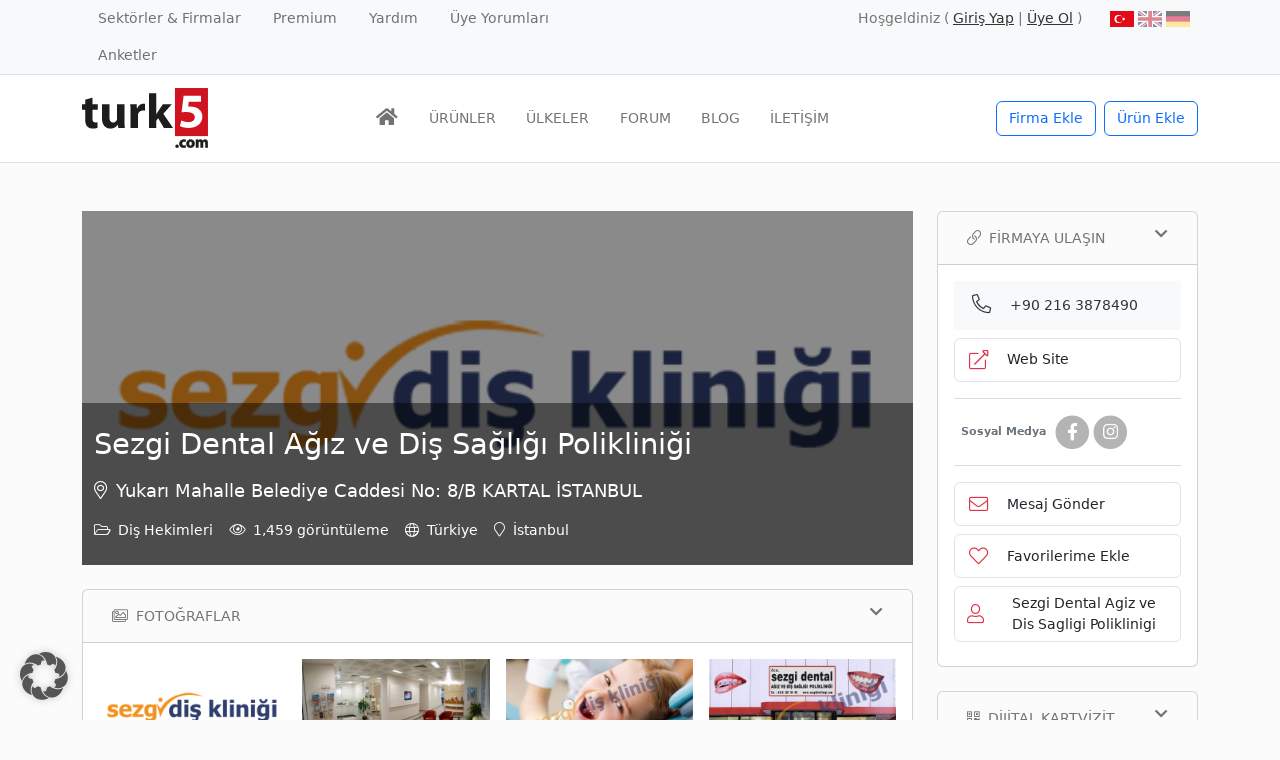

--- FILE ---
content_type: text/html; charset=UTF-8
request_url: https://www.turk5.com/firma/sezgi-dis-klinigi/
body_size: 31402
content:
<!doctype html>
<html lang="tr-TR" prefix="og: https://ogp.me/ns#">
<head><meta charset="UTF-8"><script>if(navigator.userAgent.match(/MSIE|Internet Explorer/i)||navigator.userAgent.match(/Trident\/7\..*?rv:11/i)){var href=document.location.href;if(!href.match(/[?&]nowprocket/)){if(href.indexOf("?")==-1){if(href.indexOf("#")==-1){document.location.href=href+"?nowprocket=1"}else{document.location.href=href.replace("#","?nowprocket=1#")}}else{if(href.indexOf("#")==-1){document.location.href=href+"&nowprocket=1"}else{document.location.href=href.replace("#","&nowprocket=1#")}}}}</script><script>(()=>{class RocketLazyLoadScripts{constructor(){this.v="2.0.4",this.userEvents=["keydown","keyup","mousedown","mouseup","mousemove","mouseover","mouseout","touchmove","touchstart","touchend","touchcancel","wheel","click","dblclick","input"],this.attributeEvents=["onblur","onclick","oncontextmenu","ondblclick","onfocus","onmousedown","onmouseenter","onmouseleave","onmousemove","onmouseout","onmouseover","onmouseup","onmousewheel","onscroll","onsubmit"]}async t(){this.i(),this.o(),/iP(ad|hone)/.test(navigator.userAgent)&&this.h(),this.u(),this.l(this),this.m(),this.k(this),this.p(this),this._(),await Promise.all([this.R(),this.L()]),this.lastBreath=Date.now(),this.S(this),this.P(),this.D(),this.O(),this.M(),await this.C(this.delayedScripts.normal),await this.C(this.delayedScripts.defer),await this.C(this.delayedScripts.async),await this.T(),await this.F(),await this.j(),await this.A(),window.dispatchEvent(new Event("rocket-allScriptsLoaded")),this.everythingLoaded=!0,this.lastTouchEnd&&await new Promise(t=>setTimeout(t,500-Date.now()+this.lastTouchEnd)),this.I(),this.H(),this.U(),this.W()}i(){this.CSPIssue=sessionStorage.getItem("rocketCSPIssue"),document.addEventListener("securitypolicyviolation",t=>{this.CSPIssue||"script-src-elem"!==t.violatedDirective||"data"!==t.blockedURI||(this.CSPIssue=!0,sessionStorage.setItem("rocketCSPIssue",!0))},{isRocket:!0})}o(){window.addEventListener("pageshow",t=>{this.persisted=t.persisted,this.realWindowLoadedFired=!0},{isRocket:!0}),window.addEventListener("pagehide",()=>{this.onFirstUserAction=null},{isRocket:!0})}h(){let t;function e(e){t=e}window.addEventListener("touchstart",e,{isRocket:!0}),window.addEventListener("touchend",function i(o){o.changedTouches[0]&&t.changedTouches[0]&&Math.abs(o.changedTouches[0].pageX-t.changedTouches[0].pageX)<10&&Math.abs(o.changedTouches[0].pageY-t.changedTouches[0].pageY)<10&&o.timeStamp-t.timeStamp<200&&(window.removeEventListener("touchstart",e,{isRocket:!0}),window.removeEventListener("touchend",i,{isRocket:!0}),"INPUT"===o.target.tagName&&"text"===o.target.type||(o.target.dispatchEvent(new TouchEvent("touchend",{target:o.target,bubbles:!0})),o.target.dispatchEvent(new MouseEvent("mouseover",{target:o.target,bubbles:!0})),o.target.dispatchEvent(new PointerEvent("click",{target:o.target,bubbles:!0,cancelable:!0,detail:1,clientX:o.changedTouches[0].clientX,clientY:o.changedTouches[0].clientY})),event.preventDefault()))},{isRocket:!0})}q(t){this.userActionTriggered||("mousemove"!==t.type||this.firstMousemoveIgnored?"keyup"===t.type||"mouseover"===t.type||"mouseout"===t.type||(this.userActionTriggered=!0,this.onFirstUserAction&&this.onFirstUserAction()):this.firstMousemoveIgnored=!0),"click"===t.type&&t.preventDefault(),t.stopPropagation(),t.stopImmediatePropagation(),"touchstart"===this.lastEvent&&"touchend"===t.type&&(this.lastTouchEnd=Date.now()),"click"===t.type&&(this.lastTouchEnd=0),this.lastEvent=t.type,t.composedPath&&t.composedPath()[0].getRootNode()instanceof ShadowRoot&&(t.rocketTarget=t.composedPath()[0]),this.savedUserEvents.push(t)}u(){this.savedUserEvents=[],this.userEventHandler=this.q.bind(this),this.userEvents.forEach(t=>window.addEventListener(t,this.userEventHandler,{passive:!1,isRocket:!0})),document.addEventListener("visibilitychange",this.userEventHandler,{isRocket:!0})}U(){this.userEvents.forEach(t=>window.removeEventListener(t,this.userEventHandler,{passive:!1,isRocket:!0})),document.removeEventListener("visibilitychange",this.userEventHandler,{isRocket:!0}),this.savedUserEvents.forEach(t=>{(t.rocketTarget||t.target).dispatchEvent(new window[t.constructor.name](t.type,t))})}m(){const t="return false",e=Array.from(this.attributeEvents,t=>"data-rocket-"+t),i="["+this.attributeEvents.join("],[")+"]",o="[data-rocket-"+this.attributeEvents.join("],[data-rocket-")+"]",s=(e,i,o)=>{o&&o!==t&&(e.setAttribute("data-rocket-"+i,o),e["rocket"+i]=new Function("event",o),e.setAttribute(i,t))};new MutationObserver(t=>{for(const n of t)"attributes"===n.type&&(n.attributeName.startsWith("data-rocket-")||this.everythingLoaded?n.attributeName.startsWith("data-rocket-")&&this.everythingLoaded&&this.N(n.target,n.attributeName.substring(12)):s(n.target,n.attributeName,n.target.getAttribute(n.attributeName))),"childList"===n.type&&n.addedNodes.forEach(t=>{if(t.nodeType===Node.ELEMENT_NODE)if(this.everythingLoaded)for(const i of[t,...t.querySelectorAll(o)])for(const t of i.getAttributeNames())e.includes(t)&&this.N(i,t.substring(12));else for(const e of[t,...t.querySelectorAll(i)])for(const t of e.getAttributeNames())this.attributeEvents.includes(t)&&s(e,t,e.getAttribute(t))})}).observe(document,{subtree:!0,childList:!0,attributeFilter:[...this.attributeEvents,...e]})}I(){this.attributeEvents.forEach(t=>{document.querySelectorAll("[data-rocket-"+t+"]").forEach(e=>{this.N(e,t)})})}N(t,e){const i=t.getAttribute("data-rocket-"+e);i&&(t.setAttribute(e,i),t.removeAttribute("data-rocket-"+e))}k(t){Object.defineProperty(HTMLElement.prototype,"onclick",{get(){return this.rocketonclick||null},set(e){this.rocketonclick=e,this.setAttribute(t.everythingLoaded?"onclick":"data-rocket-onclick","this.rocketonclick(event)")}})}S(t){function e(e,i){let o=e[i];e[i]=null,Object.defineProperty(e,i,{get:()=>o,set(s){t.everythingLoaded?o=s:e["rocket"+i]=o=s}})}e(document,"onreadystatechange"),e(window,"onload"),e(window,"onpageshow");try{Object.defineProperty(document,"readyState",{get:()=>t.rocketReadyState,set(e){t.rocketReadyState=e},configurable:!0}),document.readyState="loading"}catch(t){console.log("WPRocket DJE readyState conflict, bypassing")}}l(t){this.originalAddEventListener=EventTarget.prototype.addEventListener,this.originalRemoveEventListener=EventTarget.prototype.removeEventListener,this.savedEventListeners=[],EventTarget.prototype.addEventListener=function(e,i,o){o&&o.isRocket||!t.B(e,this)&&!t.userEvents.includes(e)||t.B(e,this)&&!t.userActionTriggered||e.startsWith("rocket-")||t.everythingLoaded?t.originalAddEventListener.call(this,e,i,o):(t.savedEventListeners.push({target:this,remove:!1,type:e,func:i,options:o}),"mouseenter"!==e&&"mouseleave"!==e||t.originalAddEventListener.call(this,e,t.savedUserEvents.push,o))},EventTarget.prototype.removeEventListener=function(e,i,o){o&&o.isRocket||!t.B(e,this)&&!t.userEvents.includes(e)||t.B(e,this)&&!t.userActionTriggered||e.startsWith("rocket-")||t.everythingLoaded?t.originalRemoveEventListener.call(this,e,i,o):t.savedEventListeners.push({target:this,remove:!0,type:e,func:i,options:o})}}J(t,e){this.savedEventListeners=this.savedEventListeners.filter(i=>{let o=i.type,s=i.target||window;return e!==o||t!==s||(this.B(o,s)&&(i.type="rocket-"+o),this.$(i),!1)})}H(){EventTarget.prototype.addEventListener=this.originalAddEventListener,EventTarget.prototype.removeEventListener=this.originalRemoveEventListener,this.savedEventListeners.forEach(t=>this.$(t))}$(t){t.remove?this.originalRemoveEventListener.call(t.target,t.type,t.func,t.options):this.originalAddEventListener.call(t.target,t.type,t.func,t.options)}p(t){let e;function i(e){return t.everythingLoaded?e:e.split(" ").map(t=>"load"===t||t.startsWith("load.")?"rocket-jquery-load":t).join(" ")}function o(o){function s(e){const s=o.fn[e];o.fn[e]=o.fn.init.prototype[e]=function(){return this[0]===window&&t.userActionTriggered&&("string"==typeof arguments[0]||arguments[0]instanceof String?arguments[0]=i(arguments[0]):"object"==typeof arguments[0]&&Object.keys(arguments[0]).forEach(t=>{const e=arguments[0][t];delete arguments[0][t],arguments[0][i(t)]=e})),s.apply(this,arguments),this}}if(o&&o.fn&&!t.allJQueries.includes(o)){const e={DOMContentLoaded:[],"rocket-DOMContentLoaded":[]};for(const t in e)document.addEventListener(t,()=>{e[t].forEach(t=>t())},{isRocket:!0});o.fn.ready=o.fn.init.prototype.ready=function(i){function s(){parseInt(o.fn.jquery)>2?setTimeout(()=>i.bind(document)(o)):i.bind(document)(o)}return"function"==typeof i&&(t.realDomReadyFired?!t.userActionTriggered||t.fauxDomReadyFired?s():e["rocket-DOMContentLoaded"].push(s):e.DOMContentLoaded.push(s)),o([])},s("on"),s("one"),s("off"),t.allJQueries.push(o)}e=o}t.allJQueries=[],o(window.jQuery),Object.defineProperty(window,"jQuery",{get:()=>e,set(t){o(t)}})}P(){const t=new Map;document.write=document.writeln=function(e){const i=document.currentScript,o=document.createRange(),s=i.parentElement;let n=t.get(i);void 0===n&&(n=i.nextSibling,t.set(i,n));const c=document.createDocumentFragment();o.setStart(c,0),c.appendChild(o.createContextualFragment(e)),s.insertBefore(c,n)}}async R(){return new Promise(t=>{this.userActionTriggered?t():this.onFirstUserAction=t})}async L(){return new Promise(t=>{document.addEventListener("DOMContentLoaded",()=>{this.realDomReadyFired=!0,t()},{isRocket:!0})})}async j(){return this.realWindowLoadedFired?Promise.resolve():new Promise(t=>{window.addEventListener("load",t,{isRocket:!0})})}M(){this.pendingScripts=[];this.scriptsMutationObserver=new MutationObserver(t=>{for(const e of t)e.addedNodes.forEach(t=>{"SCRIPT"!==t.tagName||t.noModule||t.isWPRocket||this.pendingScripts.push({script:t,promise:new Promise(e=>{const i=()=>{const i=this.pendingScripts.findIndex(e=>e.script===t);i>=0&&this.pendingScripts.splice(i,1),e()};t.addEventListener("load",i,{isRocket:!0}),t.addEventListener("error",i,{isRocket:!0}),setTimeout(i,1e3)})})})}),this.scriptsMutationObserver.observe(document,{childList:!0,subtree:!0})}async F(){await this.X(),this.pendingScripts.length?(await this.pendingScripts[0].promise,await this.F()):this.scriptsMutationObserver.disconnect()}D(){this.delayedScripts={normal:[],async:[],defer:[]},document.querySelectorAll("script[type$=rocketlazyloadscript]").forEach(t=>{t.hasAttribute("data-rocket-src")?t.hasAttribute("async")&&!1!==t.async?this.delayedScripts.async.push(t):t.hasAttribute("defer")&&!1!==t.defer||"module"===t.getAttribute("data-rocket-type")?this.delayedScripts.defer.push(t):this.delayedScripts.normal.push(t):this.delayedScripts.normal.push(t)})}async _(){await this.L();let t=[];document.querySelectorAll("script[type$=rocketlazyloadscript][data-rocket-src]").forEach(e=>{let i=e.getAttribute("data-rocket-src");if(i&&!i.startsWith("data:")){i.startsWith("//")&&(i=location.protocol+i);try{const o=new URL(i).origin;o!==location.origin&&t.push({src:o,crossOrigin:e.crossOrigin||"module"===e.getAttribute("data-rocket-type")})}catch(t){}}}),t=[...new Map(t.map(t=>[JSON.stringify(t),t])).values()],this.Y(t,"preconnect")}async G(t){if(await this.K(),!0!==t.noModule||!("noModule"in HTMLScriptElement.prototype))return new Promise(e=>{let i;function o(){(i||t).setAttribute("data-rocket-status","executed"),e()}try{if(navigator.userAgent.includes("Firefox/")||""===navigator.vendor||this.CSPIssue)i=document.createElement("script"),[...t.attributes].forEach(t=>{let e=t.nodeName;"type"!==e&&("data-rocket-type"===e&&(e="type"),"data-rocket-src"===e&&(e="src"),i.setAttribute(e,t.nodeValue))}),t.text&&(i.text=t.text),t.nonce&&(i.nonce=t.nonce),i.hasAttribute("src")?(i.addEventListener("load",o,{isRocket:!0}),i.addEventListener("error",()=>{i.setAttribute("data-rocket-status","failed-network"),e()},{isRocket:!0}),setTimeout(()=>{i.isConnected||e()},1)):(i.text=t.text,o()),i.isWPRocket=!0,t.parentNode.replaceChild(i,t);else{const i=t.getAttribute("data-rocket-type"),s=t.getAttribute("data-rocket-src");i?(t.type=i,t.removeAttribute("data-rocket-type")):t.removeAttribute("type"),t.addEventListener("load",o,{isRocket:!0}),t.addEventListener("error",i=>{this.CSPIssue&&i.target.src.startsWith("data:")?(console.log("WPRocket: CSP fallback activated"),t.removeAttribute("src"),this.G(t).then(e)):(t.setAttribute("data-rocket-status","failed-network"),e())},{isRocket:!0}),s?(t.fetchPriority="high",t.removeAttribute("data-rocket-src"),t.src=s):t.src="data:text/javascript;base64,"+window.btoa(unescape(encodeURIComponent(t.text)))}}catch(i){t.setAttribute("data-rocket-status","failed-transform"),e()}});t.setAttribute("data-rocket-status","skipped")}async C(t){const e=t.shift();return e?(e.isConnected&&await this.G(e),this.C(t)):Promise.resolve()}O(){this.Y([...this.delayedScripts.normal,...this.delayedScripts.defer,...this.delayedScripts.async],"preload")}Y(t,e){this.trash=this.trash||[];let i=!0;var o=document.createDocumentFragment();t.forEach(t=>{const s=t.getAttribute&&t.getAttribute("data-rocket-src")||t.src;if(s&&!s.startsWith("data:")){const n=document.createElement("link");n.href=s,n.rel=e,"preconnect"!==e&&(n.as="script",n.fetchPriority=i?"high":"low"),t.getAttribute&&"module"===t.getAttribute("data-rocket-type")&&(n.crossOrigin=!0),t.crossOrigin&&(n.crossOrigin=t.crossOrigin),t.integrity&&(n.integrity=t.integrity),t.nonce&&(n.nonce=t.nonce),o.appendChild(n),this.trash.push(n),i=!1}}),document.head.appendChild(o)}W(){this.trash.forEach(t=>t.remove())}async T(){try{document.readyState="interactive"}catch(t){}this.fauxDomReadyFired=!0;try{await this.K(),this.J(document,"readystatechange"),document.dispatchEvent(new Event("rocket-readystatechange")),await this.K(),document.rocketonreadystatechange&&document.rocketonreadystatechange(),await this.K(),this.J(document,"DOMContentLoaded"),document.dispatchEvent(new Event("rocket-DOMContentLoaded")),await this.K(),this.J(window,"DOMContentLoaded"),window.dispatchEvent(new Event("rocket-DOMContentLoaded"))}catch(t){console.error(t)}}async A(){try{document.readyState="complete"}catch(t){}try{await this.K(),this.J(document,"readystatechange"),document.dispatchEvent(new Event("rocket-readystatechange")),await this.K(),document.rocketonreadystatechange&&document.rocketonreadystatechange(),await this.K(),this.J(window,"load"),window.dispatchEvent(new Event("rocket-load")),await this.K(),window.rocketonload&&window.rocketonload(),await this.K(),this.allJQueries.forEach(t=>t(window).trigger("rocket-jquery-load")),await this.K(),this.J(window,"pageshow");const t=new Event("rocket-pageshow");t.persisted=this.persisted,window.dispatchEvent(t),await this.K(),window.rocketonpageshow&&window.rocketonpageshow({persisted:this.persisted})}catch(t){console.error(t)}}async K(){Date.now()-this.lastBreath>45&&(await this.X(),this.lastBreath=Date.now())}async X(){return document.hidden?new Promise(t=>setTimeout(t)):new Promise(t=>requestAnimationFrame(t))}B(t,e){return e===document&&"readystatechange"===t||(e===document&&"DOMContentLoaded"===t||(e===window&&"DOMContentLoaded"===t||(e===window&&"load"===t||e===window&&"pageshow"===t)))}static run(){(new RocketLazyLoadScripts).t()}}RocketLazyLoadScripts.run()})();</script>
	
	<meta name="viewport" content="width=device-width, initial-scale=1, shrink-to-fit=no">
	<link rel="profile" href="https://gmpg.org/xfn/11">

	<link rel="alternate" hreflang="tr" href="https://www.turk5.com/firma/sezgi-dis-klinigi/" />
<link rel="alternate" hreflang="x-default" href="https://www.turk5.com/firma/sezgi-dis-klinigi/" />

<!-- Rank Math PRO tarafından Arama Motoru Optimizasyonu - https://rankmath.com/ -->
<title>Sezgi Dental Ağız ve Diş Sağlığı Polikliniği - turk5</title>
<style id="rocket-critical-css">:root{--bs-blue:#0d6efd;--bs-indigo:#6610f2;--bs-purple:#6f42c1;--bs-pink:#d63384;--bs-red:#dc3545;--bs-orange:#fd7e14;--bs-yellow:#ffc107;--bs-green:#198754;--bs-teal:#20c997;--bs-cyan:#0dcaf0;--bs-black:#000;--bs-white:#fff;--bs-gray:#6c757d;--bs-gray-dark:#343a40;--bs-gray-100:#f8f9fa;--bs-gray-200:#e9ecef;--bs-gray-300:#dee2e6;--bs-gray-400:#ced4da;--bs-gray-500:#adb5bd;--bs-gray-600:#6c757d;--bs-gray-700:#495057;--bs-gray-800:#343a40;--bs-gray-900:#212529;--bs-primary:#0d6efd;--bs-secondary:#6c757d;--bs-success:#198754;--bs-info:#0dcaf0;--bs-warning:#ffc107;--bs-danger:#dc3545;--bs-light:#f8f9fa;--bs-dark:#212529;--bs-primary-rgb:13, 110, 253;--bs-secondary-rgb:108, 117, 125;--bs-success-rgb:25, 135, 84;--bs-info-rgb:13, 202, 240;--bs-warning-rgb:255, 193, 7;--bs-danger-rgb:220, 53, 69;--bs-light-rgb:248, 249, 250;--bs-dark-rgb:33, 37, 41;--bs-white-rgb:255, 255, 255;--bs-black-rgb:0, 0, 0;--bs-body-color-rgb:116, 116, 116;--bs-body-bg-rgb:255, 255, 255;--bs-font-sans-serif:system-ui, -apple-system, "Segoe UI", Roboto, "Helvetica Neue", "Noto Sans", "Liberation Sans", Arial, sans-serif, "Apple Color Emoji", "Segoe UI Emoji", "Segoe UI Symbol", "Noto Color Emoji";--bs-font-monospace:SFMono-Regular, Menlo, Monaco, Consolas, "Liberation Mono", "Courier New", monospace;--bs-gradient:linear-gradient(180deg, rgba(255, 255, 255, 0.15), rgba(255, 255, 255, 0));--bs-body-font-family:var(--bs-font-sans-serif);--bs-body-font-size:0.9rem;--bs-body-font-weight:400;--bs-body-line-height:1.5;--bs-body-color:#747474;--bs-body-bg:#fff;--bs-border-width:1px;--bs-border-style:solid;--bs-border-color:#dee2e6;--bs-border-color-translucent:rgba(0, 0, 0, 0.175);--bs-border-radius:0.375rem;--bs-border-radius-sm:0.25rem;--bs-border-radius-lg:0.5rem;--bs-border-radius-xl:1rem;--bs-border-radius-2xl:2rem;--bs-border-radius-pill:50rem;--bs-link-color:#333;--bs-link-hover-color:#e10707;--bs-code-color:#d63384;--bs-highlight-bg:#fff3cd}*,*::before,*::after{box-sizing:border-box}@media (prefers-reduced-motion:no-preference){:root{scroll-behavior:smooth}}body{margin:0;font-family:var(--bs-body-font-family);font-size:var(--bs-body-font-size);font-weight:var(--bs-body-font-weight);line-height:var(--bs-body-line-height);color:var(--bs-body-color);text-align:var(--bs-body-text-align);background-color:var(--bs-body-bg);-webkit-text-size-adjust:100%}hr{margin:1rem 0;color:inherit;border:0;border-top:1px solid;opacity:0.25}h1,.h2,.h6{margin-top:0;margin-bottom:0.5rem;font-weight:500;line-height:1.2;color:#333}h1{font-size:calc(1.35rem + 1.2vw)}@media (min-width:1200px){h1{font-size:2.25rem}}.h2{font-size:calc(1.305rem + 0.66vw)}@media (min-width:1200px){.h2{font-size:1.8rem}}.h6{font-size:0.9rem}p{margin-top:0;margin-bottom:1rem}ul{padding-left:2rem}ul{margin-top:0;margin-bottom:1rem}a{color:var(--bs-link-color);text-decoration:none}img{vertical-align:middle}table{caption-side:bottom;border-collapse:collapse}th{text-align:inherit;text-align:-webkit-match-parent}tbody,tr,td,th{border-color:inherit;border-style:solid;border-width:0}label{display:inline-block}button{border-radius:0}input,button{margin:0;font-family:inherit;font-size:inherit;line-height:inherit}button{text-transform:none}button,[type="button"]{-webkit-appearance:button}::-moz-focus-inner{padding:0;border-style:none}fieldset{min-width:0;padding:0;margin:0;border:0}legend{float:left;width:100%;padding:0;margin-bottom:0.5rem;font-size:calc(1.275rem + 0.3vw);line-height:inherit}@media (min-width:1200px){legend{font-size:1.5rem}}legend+*{clear:left}::-webkit-datetime-edit-fields-wrapper,::-webkit-datetime-edit-text,::-webkit-datetime-edit-minute,::-webkit-datetime-edit-hour-field,::-webkit-datetime-edit-day-field,::-webkit-datetime-edit-month-field,::-webkit-datetime-edit-year-field{padding:0}::-webkit-inner-spin-button{height:auto}::-webkit-search-decoration{-webkit-appearance:none}::-webkit-color-swatch-wrapper{padding:0}::file-selector-button{font:inherit;-webkit-appearance:button}.lead{font-size:1.125rem;font-weight:300}.list-unstyled{padding-left:0;list-style:none}.img-fluid{max-width:100%;height:auto}.container{--bs-gutter-x:1.5rem;--bs-gutter-y:0;width:100%;padding-right:calc(var(--bs-gutter-x) * .5);padding-left:calc(var(--bs-gutter-x) * .5);margin-right:auto;margin-left:auto}@media (min-width:576px){.container{max-width:540px}}@media (min-width:768px){.container{max-width:720px}}@media (min-width:992px){.container{max-width:960px}}@media (min-width:1200px){.container{max-width:1140px}}.row{--bs-gutter-x:1.5rem;--bs-gutter-y:0;display:flex;flex-wrap:wrap;margin-top:calc(-1 * var(--bs-gutter-y));margin-right:calc(-.5 * var(--bs-gutter-x));margin-left:calc(-.5 * var(--bs-gutter-x))}.row>*{flex-shrink:0;width:100%;max-width:100%;padding-right:calc(var(--bs-gutter-x) * .5);padding-left:calc(var(--bs-gutter-x) * .5);margin-top:var(--bs-gutter-y)}.col{flex:1 0 0%}.row-cols-2>*{flex:0 0 auto;width:50%}.col-12{flex:0 0 auto;width:100%}.g-3{--bs-gutter-x:1rem}.g-3{--bs-gutter-y:1rem}@media (min-width:576px){.col-sm-5{flex:0 0 auto;width:41.66666667%}.col-sm-7{flex:0 0 auto;width:58.33333333%}}@media (min-width:768px){.row-cols-md-3>*{flex:0 0 auto;width:33.3333333333%}.col-md-6{flex:0 0 auto;width:50%}}@media (min-width:1200px){.row-cols-xl-4>*{flex:0 0 auto;width:25%}.col-xl-3{flex:0 0 auto;width:25%}.col-xl-9{flex:0 0 auto;width:75%}}.btn{--bs-btn-padding-x:0.75rem;--bs-btn-padding-y:0.375rem;--bs-btn-font-family:;--bs-btn-font-size:0.9rem;--bs-btn-font-weight:400;--bs-btn-line-height:1.5;--bs-btn-color:#747474;--bs-btn-bg:transparent;--bs-btn-border-width:1px;--bs-btn-border-color:transparent;--bs-btn-border-radius:0.375rem;--bs-btn-hover-border-color:transparent;--bs-btn-box-shadow:inset 0 1px 0 rgba(255, 255, 255, 0.15), 0 1px 1px rgba(0, 0, 0, 0.075);--bs-btn-disabled-opacity:0.65;--bs-btn-focus-box-shadow:0 0 0 0.25rem rgba(var(--bs-btn-focus-shadow-rgb), .5);display:inline-block;padding:var(--bs-btn-padding-y) var(--bs-btn-padding-x);font-family:var(--bs-btn-font-family);font-size:var(--bs-btn-font-size);font-weight:var(--bs-btn-font-weight);line-height:var(--bs-btn-line-height);color:var(--bs-btn-color);text-align:center;vertical-align:middle;border:var(--bs-btn-border-width) solid var(--bs-btn-border-color);border-radius:var(--bs-btn-border-radius);background-color:var(--bs-btn-bg)}.btn-outline-primary{--bs-btn-color:#0d6efd;--bs-btn-border-color:#0d6efd;--bs-btn-hover-color:#fff;--bs-btn-hover-bg:#0d6efd;--bs-btn-hover-border-color:#0d6efd;--bs-btn-focus-shadow-rgb:13, 110, 253;--bs-btn-active-color:#fff;--bs-btn-active-bg:#0d6efd;--bs-btn-active-border-color:#0d6efd;--bs-btn-active-shadow:inset 0 3px 5px rgba(0, 0, 0, 0.125);--bs-btn-disabled-color:#0d6efd;--bs-btn-disabled-bg:transparent;--bs-btn-disabled-border-color:#0d6efd;--bs-gradient:none}.btn-outline-success{--bs-btn-color:#198754;--bs-btn-border-color:#198754;--bs-btn-hover-color:#fff;--bs-btn-hover-bg:#198754;--bs-btn-hover-border-color:#198754;--bs-btn-focus-shadow-rgb:25, 135, 84;--bs-btn-active-color:#fff;--bs-btn-active-bg:#198754;--bs-btn-active-border-color:#198754;--bs-btn-active-shadow:inset 0 3px 5px rgba(0, 0, 0, 0.125);--bs-btn-disabled-color:#198754;--bs-btn-disabled-bg:transparent;--bs-btn-disabled-border-color:#198754;--bs-gradient:none}.btn-outline-light{--bs-btn-color:#f8f9fa;--bs-btn-border-color:#f8f9fa;--bs-btn-hover-color:#000;--bs-btn-hover-bg:#f8f9fa;--bs-btn-hover-border-color:#f8f9fa;--bs-btn-focus-shadow-rgb:248, 249, 250;--bs-btn-active-color:#000;--bs-btn-active-bg:#f8f9fa;--bs-btn-active-border-color:#f8f9fa;--bs-btn-active-shadow:inset 0 3px 5px rgba(0, 0, 0, 0.125);--bs-btn-disabled-color:#f8f9fa;--bs-btn-disabled-bg:transparent;--bs-btn-disabled-border-color:#f8f9fa;--bs-gradient:none}.fade:not(.show){opacity:0}.collapse:not(.show){display:none}.nav{--bs-nav-link-padding-x:1rem;--bs-nav-link-padding-y:0.5rem;--bs-nav-link-font-weight:;--bs-nav-link-color:var(--bs-link-color);--bs-nav-link-hover-color:var(--bs-link-hover-color);--bs-nav-link-disabled-color:#6c757d;display:flex;flex-wrap:wrap;padding-left:0;margin-bottom:0;list-style:none}.nav-link{display:block;padding:var(--bs-nav-link-padding-y) var(--bs-nav-link-padding-x);font-size:var(--bs-nav-link-font-size);font-weight:var(--bs-nav-link-font-weight);color:var(--bs-nav-link-color)}.navbar{--bs-navbar-padding-x:0;--bs-navbar-padding-y:0.5rem;--bs-navbar-color:rgba(0, 0, 0, 0.55);--bs-navbar-hover-color:rgba(0, 0, 0, 0.7);--bs-navbar-disabled-color:rgba(0, 0, 0, 0.3);--bs-navbar-active-color:rgba(0, 0, 0, 0.9);--bs-navbar-brand-padding-y:0.33125rem;--bs-navbar-brand-margin-end:1rem;--bs-navbar-brand-font-size:1.125rem;--bs-navbar-brand-color:rgba(0, 0, 0, 0.9);--bs-navbar-brand-hover-color:rgba(0, 0, 0, 0.9);--bs-navbar-nav-link-padding-x:0.5rem;--bs-navbar-toggler-padding-y:0.25rem;--bs-navbar-toggler-padding-x:0.75rem;--bs-navbar-toggler-font-size:1.125rem;--bs-navbar-toggler-icon-bg:url("data:image/svg+xml,%3csvg xmlns='http://www.w3.org/2000/svg' viewBox='0 0 30 30'%3e%3cpath stroke='rgba%280, 0, 0, 0.55%29' stroke-linecap='round' stroke-miterlimit='10' stroke-width='2' d='M4 7h22M4 15h22M4 23h22'/%3e%3c/svg%3e");--bs-navbar-toggler-border-color:rgba(0, 0, 0, 0.1);--bs-navbar-toggler-border-radius:0.375rem;--bs-navbar-toggler-focus-width:0;position:relative;display:flex;flex-wrap:wrap;align-items:center;justify-content:space-between;padding:var(--bs-navbar-padding-y) var(--bs-navbar-padding-x)}.navbar>.container{display:flex;flex-wrap:inherit;align-items:center;justify-content:space-between}.navbar-brand{padding-top:var(--bs-navbar-brand-padding-y);padding-bottom:var(--bs-navbar-brand-padding-y);margin-right:var(--bs-navbar-brand-margin-end);font-size:var(--bs-navbar-brand-font-size);color:var(--bs-navbar-brand-color);white-space:nowrap}.navbar-nav{--bs-nav-link-padding-x:0;--bs-nav-link-padding-y:0.5rem;--bs-nav-link-font-weight:;--bs-nav-link-color:var(--bs-navbar-color);--bs-nav-link-hover-color:var(--bs-navbar-hover-color);--bs-nav-link-disabled-color:var(--bs-navbar-disabled-color);display:flex;flex-direction:column;padding-left:0;margin-bottom:0;list-style:none}.navbar-toggler{padding:var(--bs-navbar-toggler-padding-y) var(--bs-navbar-toggler-padding-x);font-size:var(--bs-navbar-toggler-font-size);line-height:1;color:var(--bs-navbar-color);background-color:transparent;border:var(--bs-border-width) solid var(--bs-navbar-toggler-border-color);border-radius:var(--bs-navbar-toggler-border-radius)}@media (min-width:992px){.navbar-expand-lg{flex-wrap:nowrap;justify-content:flex-start}.navbar-expand-lg .navbar-nav{flex-direction:row}.navbar-expand-lg .navbar-nav .nav-link{padding-right:var(--bs-navbar-nav-link-padding-x);padding-left:var(--bs-navbar-nav-link-padding-x)}.navbar-expand-lg .navbar-toggler{display:none}.navbar-expand-lg .offcanvas{position:static;z-index:auto;flex-grow:1;width:auto!important;height:auto!important;visibility:visible!important;background-color:transparent!important;border:0!important;transform:none!important}.navbar-expand-lg .offcanvas .offcanvas-header{display:none}.navbar-expand-lg .offcanvas .offcanvas-body{display:flex;flex-grow:0;padding:0;overflow-y:visible}}.card{--bs-card-spacer-y:1rem;--bs-card-spacer-x:1rem;--bs-card-title-spacer-y:0.5rem;--bs-card-border-width:1px;--bs-card-border-color:var(--bs-border-color-translucent);--bs-card-border-radius:0.375rem;--bs-card-box-shadow:;--bs-card-inner-border-radius:calc(0.375rem - 1px);--bs-card-cap-padding-y:0.5rem;--bs-card-cap-padding-x:1rem;--bs-card-cap-bg:rgba(0, 0, 0, 0.03);--bs-card-cap-color:;--bs-card-height:;--bs-card-color:;--bs-card-bg:#fff;--bs-card-img-overlay-padding:1rem;--bs-card-group-margin:0.75rem;position:relative;display:flex;flex-direction:column;min-width:0;height:var(--bs-card-height);word-wrap:break-word;background-color:var(--bs-card-bg);background-clip:border-box;border:var(--bs-card-border-width) solid var(--bs-card-border-color);border-radius:var(--bs-card-border-radius)}.card-body{flex:1 1 auto;padding:var(--bs-card-spacer-y) var(--bs-card-spacer-x);color:var(--bs-card-color)}.card-header{padding:var(--bs-card-cap-padding-y) var(--bs-card-cap-padding-x);margin-bottom:0;color:var(--bs-card-cap-color);background-color:var(--bs-card-cap-bg);border-bottom:var(--bs-card-border-width) solid var(--bs-card-border-color)}.card-header:first-child{border-radius:var(--bs-card-inner-border-radius) var(--bs-card-inner-border-radius) 0 0}.alert{--bs-alert-bg:transparent;--bs-alert-padding-x:1rem;--bs-alert-padding-y:1rem;--bs-alert-margin-bottom:1rem;--bs-alert-color:inherit;--bs-alert-border-color:transparent;--bs-alert-border:1px solid var(--bs-alert-border-color);--bs-alert-border-radius:0.375rem;position:relative;padding:var(--bs-alert-padding-y) var(--bs-alert-padding-x);margin-bottom:var(--bs-alert-margin-bottom);color:var(--bs-alert-color);background-color:var(--bs-alert-bg);border:var(--bs-alert-border);border-radius:var(--bs-alert-border-radius)}.alert-info{--bs-alert-color:#055160;--bs-alert-bg:#cff4fc;--bs-alert-border-color:#b6effb}.btn-close{box-sizing:content-box;width:1em;height:1em;padding:0.25em 0.25em;color:#000;background:transparent url("data:image/svg+xml,%3csvg xmlns='http://www.w3.org/2000/svg' viewBox='0 0 16 16' fill='%23000'%3e%3cpath d='M.293.293a1 1 0 0 1 1.414 0L8 6.586 14.293.293a1 1 0 1 1 1.414 1.414L9.414 8l6.293 6.293a1 1 0 0 1-1.414 1.414L8 9.414l-6.293 6.293a1 1 0 0 1-1.414-1.414L6.586 8 .293 1.707a1 1 0 0 1 0-1.414z'/%3e%3c/svg%3e") center / 1em auto no-repeat;border:0;border-radius:0.375rem;opacity:0.5}.toast{--bs-toast-zindex:1090;--bs-toast-padding-x:0.75rem;--bs-toast-padding-y:0.5rem;--bs-toast-spacing:1.5rem;--bs-toast-max-width:350px;--bs-toast-font-size:0.875rem;--bs-toast-color:;--bs-toast-bg:rgba(255, 255, 255, 0.85);--bs-toast-border-width:1px;--bs-toast-border-color:var(--bs-border-color-translucent);--bs-toast-border-radius:0.375rem;--bs-toast-box-shadow:0 0.5rem 1rem rgba(0, 0, 0, 0.15);--bs-toast-header-color:#6c757d;--bs-toast-header-bg:rgba(255, 255, 255, 0.85);--bs-toast-header-border-color:rgba(0, 0, 0, 0.05);width:var(--bs-toast-max-width);max-width:100%;font-size:var(--bs-toast-font-size);color:var(--bs-toast-color);background-color:var(--bs-toast-bg);background-clip:padding-box;border:var(--bs-toast-border-width) solid var(--bs-toast-border-color);box-shadow:var(--bs-toast-box-shadow);border-radius:var(--bs-toast-border-radius)}.toast:not(.show){display:none}.toast-header{display:flex;align-items:center;padding:var(--bs-toast-padding-y) var(--bs-toast-padding-x);color:var(--bs-toast-header-color);background-color:var(--bs-toast-header-bg);background-clip:padding-box;border-bottom:var(--bs-toast-border-width) solid var(--bs-toast-header-border-color);border-top-left-radius:calc(var(--bs-toast-border-radius) - var(--bs-toast-border-width));border-top-right-radius:calc(var(--bs-toast-border-radius) - var(--bs-toast-border-width))}.toast-body{padding:var(--bs-toast-padding-x);word-wrap:break-word}.modal{--bs-modal-zindex:1055;--bs-modal-width:500px;--bs-modal-padding:1rem;--bs-modal-margin:0.5rem;--bs-modal-color:;--bs-modal-bg:#fff;--bs-modal-border-color:var(--bs-border-color-translucent);--bs-modal-border-width:1px;--bs-modal-border-radius:0.5rem;--bs-modal-box-shadow:0 0.125rem 0.25rem rgba(0, 0, 0, 0.075);--bs-modal-inner-border-radius:calc(0.5rem - 1px);--bs-modal-header-padding-x:1rem;--bs-modal-header-padding-y:1rem;--bs-modal-header-padding:1rem 1rem;--bs-modal-header-border-color:var(--bs-border-color);--bs-modal-header-border-width:1px;--bs-modal-title-line-height:1.5;--bs-modal-footer-gap:0.5rem;--bs-modal-footer-bg:;--bs-modal-footer-border-color:var(--bs-border-color);--bs-modal-footer-border-width:1px;position:fixed;top:0;left:0;z-index:var(--bs-modal-zindex);display:none;width:100%;height:100%;overflow-x:hidden;overflow-y:auto;outline:0}.modal-dialog{position:relative;width:auto;margin:var(--bs-modal-margin)}.modal.fade .modal-dialog{transform:translate(0,-50px)}.modal-dialog-centered{display:flex;align-items:center;min-height:calc(100% - var(--bs-modal-margin) * 2)}.modal-content{position:relative;display:flex;flex-direction:column;width:100%;color:var(--bs-modal-color);background-color:var(--bs-modal-bg);background-clip:padding-box;border:var(--bs-modal-border-width) solid var(--bs-modal-border-color);border-radius:var(--bs-modal-border-radius);outline:0}.modal-header{display:flex;flex-shrink:0;align-items:center;justify-content:space-between;padding:var(--bs-modal-header-padding);border-bottom:var(--bs-modal-header-border-width) solid var(--bs-modal-header-border-color);border-top-left-radius:var(--bs-modal-inner-border-radius);border-top-right-radius:var(--bs-modal-inner-border-radius)}.modal-header .btn-close{padding:calc(var(--bs-modal-header-padding-y) * .5) calc(var(--bs-modal-header-padding-x) * .5);margin:calc(-.5 * var(--bs-modal-header-padding-y)) calc(-.5 * var(--bs-modal-header-padding-x)) calc(-.5 * var(--bs-modal-header-padding-y)) auto}.modal-body{position:relative;flex:1 1 auto;padding:var(--bs-modal-padding)}@media (min-width:576px){.modal{--bs-modal-margin:1.75rem;--bs-modal-box-shadow:0 0.5rem 1rem rgba(0, 0, 0, 0.15)}.modal-dialog{max-width:var(--bs-modal-width);margin-right:auto;margin-left:auto}}@media (min-width:992px){.modal-lg{--bs-modal-width:800px}}.offcanvas{--bs-offcanvas-zindex:1045;--bs-offcanvas-width:400px;--bs-offcanvas-height:30vh;--bs-offcanvas-padding-x:1rem;--bs-offcanvas-padding-y:1rem;--bs-offcanvas-color:;--bs-offcanvas-bg:#fff;--bs-offcanvas-border-width:1px;--bs-offcanvas-border-color:var(--bs-border-color-translucent);--bs-offcanvas-box-shadow:0 0.125rem 0.25rem rgba(0, 0, 0, 0.075)}.offcanvas{position:fixed;bottom:0;z-index:var(--bs-offcanvas-zindex);display:flex;flex-direction:column;max-width:100%;color:var(--bs-offcanvas-color);visibility:hidden;background-color:var(--bs-offcanvas-bg);background-clip:padding-box;outline:0}.offcanvas.offcanvas-start{top:0;left:0;width:var(--bs-offcanvas-width);border-right:var(--bs-offcanvas-border-width) solid var(--bs-offcanvas-border-color);transform:translateX(-100%)}.offcanvas-header{display:flex;align-items:center;justify-content:space-between;padding:var(--bs-offcanvas-padding-y) var(--bs-offcanvas-padding-x)}.offcanvas-header .btn-close{padding:calc(var(--bs-offcanvas-padding-y) * .5) calc(var(--bs-offcanvas-padding-x) * .5);margin-top:calc(-.5 * var(--bs-offcanvas-padding-y));margin-right:calc(-.5 * var(--bs-offcanvas-padding-x));margin-bottom:calc(-.5 * var(--bs-offcanvas-padding-y))}.offcanvas-body{flex-grow:1;padding:var(--bs-offcanvas-padding-y) var(--bs-offcanvas-padding-x);overflow-y:auto}.float-end{float:right!important}.d-block{display:block!important}.d-flex{display:flex!important}.d-none{display:none!important}.border{border:var(--bs-border-width) var(--bs-border-style) var(--bs-border-color)!important}.border-0{border:0!important}.border-bottom{border-bottom:var(--bs-border-width) var(--bs-border-style) var(--bs-border-color)!important}.w-25{width:25%!important}.w-75{width:75%!important}.w-100{width:100%!important}.h-100{height:100%!important}.flex-row{flex-direction:row!important}.flex-grow-1{flex-grow:1!important}.justify-content-end{justify-content:flex-end!important}.justify-content-center{justify-content:center!important}.justify-content-between{justify-content:space-between!important}.align-items-start{align-items:flex-start!important}.align-items-center{align-items:center!important}.my-1{margin-top:0.25rem!important;margin-bottom:0.25rem!important}.my-2{margin-top:0.5rem!important;margin-bottom:0.5rem!important}.my-4{margin-top:1.5rem!important;margin-bottom:1.5rem!important}.mt-1{margin-top:0.25rem!important}.mt-3{margin-top:1rem!important}.mt-4{margin-top:1.5rem!important}.mt-5{margin-top:3rem!important}.me-1{margin-right:0.25rem!important}.me-2{margin-right:0.5rem!important}.me-3{margin-right:1rem!important}.me-4{margin-right:1.5rem!important}.mb-2{margin-bottom:0.5rem!important}.mb-3{margin-bottom:1rem!important}.mb-4{margin-bottom:1.5rem!important}.ms-1{margin-left:0.25rem!important}.ms-2{margin-left:0.5rem!important}.ms-3{margin-left:1rem!important}.p-0{padding:0!important}.p-3{padding:1rem!important}.px-0{padding-right:0!important;padding-left:0!important}.px-2{padding-right:0.5rem!important;padding-left:0.5rem!important}.py-2{padding-top:0.5rem!important;padding-bottom:0.5rem!important}.py-4{padding-top:1.5rem!important;padding-bottom:1.5rem!important}.text-start{text-align:left!important}.text-center{text-align:center!important}.text-uppercase{text-transform:uppercase!important}.text-danger{--bs-text-opacity:1;color:rgba(var(--bs-danger-rgb),var(--bs-text-opacity))!important}.text-light{--bs-text-opacity:1;color:rgba(var(--bs-light-rgb),var(--bs-text-opacity))!important}.text-dark{--bs-text-opacity:1;color:rgba(var(--bs-dark-rgb),var(--bs-text-opacity))!important}.text-white{--bs-text-opacity:1;color:rgba(var(--bs-white-rgb),var(--bs-text-opacity))!important}.text-reset{--bs-text-opacity:1;color:inherit!important}.bg-light{--bs-bg-opacity:1;background-color:rgba(var(--bs-light-rgb),var(--bs-bg-opacity))!important}.bg-white{--bs-bg-opacity:1;background-color:rgba(var(--bs-white-rgb),var(--bs-bg-opacity))!important}@media (min-width:576px){.d-sm-none{display:none!important}}@media (min-width:768px){.d-md-block{display:block!important}.d-md-flex{display:flex!important}}@media (min-width:992px){.d-lg-block{display:block!important}.d-lg-none{display:none!important}.flex-lg-grow-0{flex-grow:0!important}.order-lg-3{order:3!important}}@media (min-width:1200px){.mt-xl-0{margin-top:0!important}}@media (min-width:768px){.collapse.dont-collapse-sm{display:block}}body{background-color:#fbfbfb}input[type=checkbox]{transform:scale(1.2);margin-right:10px!important}.footer-nav-area{background-color:#ffffff;width:100%;height:58px;position:fixed;bottom:0;left:0;right:0;z-index:1000;box-shadow:0 -6px 12px rgba(15,15,15,0.15)}.suha-footer-nav ul{width:100%}.suha-footer-nav ul li{-webkit-box-flex:1;-ms-flex:1 1 0px;flex:1 1 0;position:relative;z-index:1}.suha-footer-nav ul li a{position:relative;display:block;font-size:12px;text-align:center;font-weight:700;text-transform:capitalize;line-height:1;color:#23282d;z-index:1;text-decoration:none}.suha-footer-nav ul li a i{display:block;font-size:18px;margin-bottom:4px}.overlay-dark{background-color:rgba(0,0,0,0.45)}.object-fit-thumb img{width:100%;height:100%;object-fit:cover;object-position:top;position:absolute;z-index:-1}.navbar-brand img{height:60px}@media (min-width:992px){#main-nav .nav-link{margin-right:1em}}.nav-link{color:rgba(0,0,0,0.55)}.wpml-ls-notactive-language .wpml-ls-flag{opacity:0.5}@font-face{font-family:"Font Awesome 5 Pro";font-style:normal;font-weight:900;font-display:swap;src:url(https://www.turk5.com/wp-content/themes/m2m/css/fonts/fa-solid-900.eot);src:url(https://www.turk5.com/wp-content/themes/m2m/css/fonts/fa-solid-900.eot?#iefix) format("embedded-opentype"),url(https://www.turk5.com/wp-content/themes/m2m/css/fonts/fa-solid-900.woff2) format("woff2"),url(https://www.turk5.com/wp-content/themes/m2m/css/fonts/fa-solid-900.woff) format("woff"),url(https://www.turk5.com/wp-content/themes/m2m/css/fonts/fa-solid-900.ttf) format("truetype")}.fa{font-family:"Font Awesome 5 Pro";font-weight:900}@font-face{font-family:'Font Awesome 5 Pro';font-style:normal;font-weight:300;font-display:swap;src:url(https://www.turk5.com/wp-content/themes/m2m/css/fonts/fa-light-300.eot);src:url(https://www.turk5.com/wp-content/themes/m2m/css/fonts/fa-light-300.eot?#iefix) format("embedded-opentype"),url(https://www.turk5.com/wp-content/themes/m2m/css/fonts/fa-light-300.woff2) format("woff2"),url(https://www.turk5.com/wp-content/themes/m2m/css/fonts/fa-light-300.woff) format("woff"),url(https://www.turk5.com/wp-content/themes/m2m/css/fonts/fa-light-300.ttf) format("truetype")}.fal{font-family:'Font Awesome 5 Pro';font-weight:300}.fa,.fal{-moz-osx-font-smoothing:grayscale;-webkit-font-smoothing:antialiased;display:inline-block;font-style:normal;font-variant:normal;text-rendering:auto;line-height:1}.fa-lg{font-size:1.33333em;line-height:.75em;vertical-align:-.0667em}.fa-fw{text-align:center;width:1.25em}.fa-bars:before{content:"\f0c9"}.fa-chevron-down:before{content:"\f078"}.fa-comments:before{content:"\f086"}.fa-envelope:before{content:"\f0e0"}.fa-external-link-alt:before{content:"\f35d"}.fa-eye:before{content:"\f06e"}.fa-folder-open:before{content:"\f07c"}.fa-globe:before{content:"\f0ac"}.fa-heart:before{content:"\f004"}.fa-home:before{content:"\f015"}.fa-images:before{content:"\f302"}.fa-link:before{content:"\f0c1"}.fa-map-marker:before{content:"\f041"}.fa-map-marker-alt:before{content:"\f3c5"}.fa-pen:before{content:"\f304"}.fa-phone-alt:before{content:"\f879"}.fa-qrcode:before{content:"\f029"}.fa-sign-in-alt:before{content:"\f2f6"}.fa-user:before{content:"\f007"}.fa-user-plus:before{content:"\f234"}.sr-only{border:0;clip:rect(0,0,0,0);height:1px;margin:-1px;overflow:hidden;padding:0;position:absolute;width:1px}.hero-single{position:relative}.hero-single a{color:#fff}.hero-single .object-fit-thumb img{object-position:center}@media (min-width:1200px){.single.overlay-dark{margin-top:12rem}}.BorlabsCookie *{box-sizing:border-box}.BorlabsCookie *::before,.BorlabsCookie *::after{box-sizing:inherit}.BorlabsCookie * div,.BorlabsCookie * span,.BorlabsCookie * p,.BorlabsCookie * a,.BorlabsCookie * img,.BorlabsCookie * ul,.BorlabsCookie * li,.BorlabsCookie * fieldset,.BorlabsCookie * label,.BorlabsCookie * legend{margin:0;padding:0;border:0;color:inherit;vertical-align:baseline;font-family:inherit;font-size:inherit;font-style:initial;font-weight:initial;letter-spacing:initial;line-height:initial;text-decoration:initial;text-transform:initial;word-spacing:initial}.borlabs-hide{display:none}.borlabs-position-fix{position:initial!important;transform:unset!important}.BorlabsCookie .text-center{text-align:center!important}.BorlabsCookie .text-right{text-align:right!important}.BorlabsCookie .sr-only{position:absolute;width:1px;height:1px;padding:0;margin:-1px;overflow:hidden;clip:rect(0,0,0,0);white-space:nowrap;border:0}.BorlabsCookie .container{width:100%;padding-right:15px;padding-left:15px;margin-right:auto;margin-left:auto}@media (min-width:576px){.BorlabsCookie .container{max-width:540px}}@media (min-width:768px){.BorlabsCookie .container{max-width:720px}}@media (min-width:992px){.BorlabsCookie .container{max-width:960px}}@media (min-width:1200px){.BorlabsCookie .container{max-width:1140px}}.BorlabsCookie .row{display:flex;flex-wrap:wrap;margin-right:-15px;margin-left:-15px}.BorlabsCookie .no-gutters{margin-right:0;margin-left:0}.BorlabsCookie .no-gutters>[class*=col-]{padding-right:0;padding-left:0}.BorlabsCookie .col-sm-7,.BorlabsCookie .col-sm-5,.BorlabsCookie .col-12{position:relative;width:100%;min-height:1px;padding-right:15px;padding-left:15px}.BorlabsCookie .col-12{flex:0 0 100%;max-width:100%}@media (min-width:576px){.BorlabsCookie .col-sm-5{flex:0 0 41.66666667%;max-width:41.66666667%}.BorlabsCookie .col-sm-7{flex:0 0 58.33333333%;max-width:58.33333333%}}.BorlabsCookie .d-block{display:block!important}.BorlabsCookie .d-flex{display:flex!important}.BorlabsCookie .flex-row{flex-direction:row!important}.BorlabsCookie .align-items-center{align-items:center!important}.BorlabsCookie .w-25{width:25%!important}.BorlabsCookie .w-75{width:75%!important}.BorlabsCookie ._brlbs-checkbox{color:inherit;display:block;padding-left:2em;position:relative}.BorlabsCookie ._brlbs-checkbox input{position:absolute;opacity:0!important;width:auto;z-index:-1}.BorlabsCookie ._brlbs-checkbox input:checked~._brlbs-checkbox-indicator::after{opacity:1}.BorlabsCookie ._brlbs-checkbox input:disabled~._brlbs-checkbox-indicator::after{opacity:1}.BorlabsCookie ._brlbs-checkbox ._brlbs-checkbox-indicator{border-style:solid;border-width:2px;padding:0!important;position:absolute;left:0;top:0;height:20px;width:20px}.BorlabsCookie ._brlbs-checkbox ._brlbs-checkbox-indicator::after{content:"";border-style:solid;border-width:0 2px 2px 0;border-radius:1px;position:absolute;left:5px;top:1px;height:11px;width:6px;transform:rotate(45deg);opacity:0}.BorlabsCookie ._brlbs-btn-switch{position:relative;display:inline-block;margin:0;width:50px;height:26px;vertical-align:middle}.BorlabsCookie ._brlbs-btn-switch input{opacity:0;width:0;height:0}.BorlabsCookie ._brlbs-btn-switch ._brlbs-slider{position:absolute;top:0;left:0;right:0;bottom:0;background-color:#bbc0c7}.BorlabsCookie ._brlbs-btn-switch ._brlbs-slider::before{position:absolute;content:"";height:18px;width:18px;left:4px;bottom:4px;background-color:#fff}.BorlabsCookie ._brlbs-btn-switch-status{position:absolute;top:50%;right:calc(100% + 6px);transform:translateY(-50%)}.BorlabsCookie ._brlbs-btn-switch--textRight ._brlbs-btn-switch-status{right:auto;left:calc(100% + 6px)}.BorlabsCookie ._brlbs-btn-switch-status::before{content:attr(data-inactive);white-space:nowrap}#BorlabsCookieBox a{font-size:inherit;font-style:inherit;font-weight:inherit;letter-spacing:inherit;line-height:inherit;text-decoration:inherit;text-transform:inherit;word-spacing:inherit}#BorlabsCookieBox a:focus{outline:Highlight!important;outline-color:-webkit-focus-ring-color!important;outline-style:solid!important;outline-width:2px!important}#BorlabsCookieBox:not(._brlbs-keyboard) a:focus{outline:0!important}#BorlabsCookieBox .container{background:inherit;display:block;float:none;padding-left:15px;padding-right:15px;margin-left:auto;margin-right:auto;min-height:auto;position:inherit}#BorlabsCookieBox ._brlbs-box .container{overflow:auto!important;width:auto!important}#BorlabsCookieBox .container::before{display:initial}#BorlabsCookieBox .container::after{content:" ";display:block;height:2px}#BorlabsCookieBox .container .row{background:inherit;color:inherit;display:flex;min-width:1px;width:auto;max-width:none}#BorlabsCookieBox .container .row.no-gutters{margin-left:0;margin-right:0}#BorlabsCookieBox .container .row::before,#BorlabsCookieBox .container .row::after{display:initial}#BorlabsCookieBox .bcac-item{margin:.5em 0;padding:.5em}#BorlabsCookieBox .bcac-item ._brlbs-h4{font-size:1.25em;margin:0 0 .25em 0}#BorlabsCookieBox .bcac-item p{font-size:.875em}#BorlabsCookieBox .bcac-item p,#BorlabsCookieBox .bcac-item span{color:inherit}#BorlabsCookieBox>div{display:none}#BorlabsCookieBox>div.show-cookie-box{display:flex}#BorlabsCookieBox ._brlbs-h3{background:inherit;color:inherit;font-family:inherit;font-size:1.625em;line-height:1.125em;word-break:break-all}#BorlabsCookieBox ul{display:flex;flex-flow:wrap;justify-content:center;list-style:none;margin:.9375em 0;padding:0}#BorlabsCookieBox ul li{color:inherit;font-family:inherit;font-size:1em;line-height:1.25em;list-style:none;margin:0 .9375em .375em 0}#BorlabsCookieBox ul li:last-child{margin:0}#BorlabsCookieBox ul li::before{content:"●";margin:0 4px 0 0}#BorlabsCookieBox p{color:inherit;font-family:inherit;font-size:1em;line-height:1.4em;margin:.9375em 0}#BorlabsCookieBox p:last-child{margin:0}#BorlabsCookieBox p ._brlbs-paragraph:last-child{margin-bottom:0}#BorlabsCookieBox ._brlbs-flex-center{display:flex;align-items:center;justify-content:center}#BorlabsCookieBox ._brlbs-accept{font-family:inherit;text-align:center}#BorlabsCookieBox ._brlbs-block-content{background:rgba(0,0,0,0);left:0;position:fixed;height:100%;top:0;width:100%;z-index:999999}#BorlabsCookieBox ._brlbs-block-content._brlbs-bg-dark{background:rgba(0,0,0,.6)}#BorlabsCookieBox ._brlbs-btn{display:inline-block;font-family:inherit;font-size:1.25em;padding:.75em 2em;text-decoration:none}#BorlabsCookieBox ._brlbs-paragraph{display:block;margin-bottom:.6em}#BorlabsCookieBox .cookie-logo{height:auto;max-width:48px;padding:0 8px 0 0;vertical-align:middle;width:100%}#BorlabsCookieBox ._brlbs-legal{font-family:inherit;font-size:.75em;text-align:center}#BorlabsCookieBox ._brlbs-refuse{font-family:inherit;font-size:.75em;text-align:center}#BorlabsCookieBox ._brlbs-refuse a{color:inherit}#BorlabsCookieBox ._brlbs-manage-btn{font-family:inherit;text-align:center}#BorlabsCookieBox ._brlbs-manage-btn a{font-size:1.25em;color:inherit}#BorlabsCookieBox .middle-center{align-items:center;justify-content:center}#BorlabsCookieBox ._brlbs-box{box-shadow:0 4px 8px rgba(0,0,0,.2);padding:15px 0;max-height:100vh;overflow:auto}#BorlabsCookieBox ._brlbs-box-wrap{display:block;max-width:550px;width:100%;z-index:1000000}#BorlabsCookieBox ._brlbs-box ._brlbs-separator::before{content:"|";display:inline-block;margin:0 2px}#BorlabsCookieBox .cookie-preference .container.not-visible{height:0}#BorlabsCookieBox .cookie-preference table{margin:1em 0 0 0;width:100%}#BorlabsCookieBox .cookie-preference table tr td,#BorlabsCookieBox .cookie-preference table tr th{border-bottom:1px solid}#BorlabsCookieBox .cookie-preference table tr:last-child td,#BorlabsCookieBox .cookie-preference table tr:last-child th{border-bottom:0}#BorlabsCookieBox .cookie-preference table th{text-align:left;width:40%}#BorlabsCookieBox .cookie-preference table td{text-align:left}#BorlabsCookieBox .cookie-preference table td,#BorlabsCookieBox .cookie-preference table th{font-size:.875em;padding:.25em .5em}#BorlabsCookieBox .cookie-preference ._brlbs-accept{text-align:left}#BorlabsCookieBox .cookie-preference ._brlbs-btn{font-size:1em;margin:0 0 .9375em 0;padding:.75em 1.5em}#BorlabsCookieBox .cookie-preference ._brlbs-pp-url{overflow:hidden;text-overflow:ellipsis;width:100%;max-width:0}#BorlabsCookieBox .cookie-preference ._brlbs-refuse{margin:0 0 .9375em 0;text-align:right}#BorlabsCookieBox ._brlbs-box-advanced ul{justify-content:space-between}#BorlabsCookieBox ._brlbs-box-advanced ul li{line-height:1.375em;margin:0 .9375em .875em 0}#BorlabsCookieBox ._brlbs-box-advanced ul li::before{content:"";margin:0}#CookieBoxTextDescription{overflow:auto;max-height:50vh}#CookiePrefDescription{overflow:auto;max-height:40vh}@media (max-width:767px){#BorlabsCookieBox ._brlbs-box{max-height:85vh}#BorlabsCookieBox .cookie-preference ._brlbs-accept,#BorlabsCookieBox .cookie-preference ._brlbs-refuse{text-align:center}}#BorlabsCookieBox *{font-family:inherit}#BorlabsCookieBox ._brlbs-box-advanced ul{justify-content:space-around}#BorlabsCookieBox ._brlbs-box{background:#fff;border-radius:4px;color:#555;font-size:14px}#BorlabsCookieBox a{color:#28a745}#BorlabsCookieBox ._brlbs-btn{background:#f7f7f7;border-radius:4px;color:#555}#BorlabsCookieBox ._brlbs-manage-btn a{background:#f7f7f7;border-radius:4px;color:#555555}#BorlabsCookieBox ._brlbs-btn-accept-all{background:#28a745;border-radius:4px;color:#fff}#BorlabsCookieBox ._brlbs-btn-accept-all{background:#28a745;border-radius:4px;color:#fff}#BorlabsCookieBox ._brlbs-legal{color:#aaa}#BorlabsCookieBox ._brlbs-legal a{color:inherit}#BorlabsCookieBox ._brlbs-refuse{color:#888}#BorlabsCookieBox ul li::before{color:#28a745}#BorlabsCookieBox .cookie-box ._brlbs-btn{width:100%}.BorlabsCookie ._brlbs-btn-switch ._brlbs-slider{background-color:#bdc1c8}.BorlabsCookie ._brlbs-btn-switch ._brlbs-slider::before{background-color:#fff}.BorlabsCookie ._brlbs-checkbox ._brlbs-checkbox-indicator{background-color:#fff;border-color:#ce131e;border-radius:4px}.BorlabsCookie ._brlbs-checkbox input:checked~._brlbs-checkbox-indicator{background-color:#28a745;border-color:#28a745}.BorlabsCookie ._brlbs-checkbox input:checked~._brlbs-checkbox-indicator::after{border-color:#fff}.BorlabsCookie ._brlbs-checkbox input:disabled~._brlbs-checkbox-indicator{background-color:#e6e6e6;border-color:#e6e6e6}.BorlabsCookie ._brlbs-checkbox input:disabled~._brlbs-checkbox-indicator::after{border-color:#999}#BorlabsCookieBox .bcac-item{background-color:#f7f7f7;border-radius:0px;color:#555}#BorlabsCookieBox .cookie-preference table{background-color:#fff;border-radius:0px;color:#555}#BorlabsCookieBox .cookie-preference table{background-color:#fff;border-radius:0px;color:#555}#BorlabsCookieBox .cookie-preference table tr td,#BorlabsCookieBox .cookie-preference table tr th{background-color:#fff;border-color:#eee}.BorlabsCookie ._brlbs-btn-switch ._brlbs-slider{border-radius:34px}.BorlabsCookie ._brlbs-btn-switch ._brlbs-slider::before{border-radius:50%}</style><link rel="preload" data-rocket-preload as="image" href="https://www.turk5.com/wp-content/uploads/2019/10/sezgi-dis-klinigi.png" fetchpriority="high">
<meta name="description" content="Sezgi Diş Kliniği uzun yıllarında etkisiyle kendi bünyesinde biriktirmiş olduğu tecrübesini de kullanarak ağız ve diş sağlığı hakkında kaliteli hizmet vermeyi"/>
<meta name="robots" content="follow, index, max-snippet:-1, max-video-preview:-1, max-image-preview:large"/>
<link rel="canonical" href="https://www.turk5.com/firma/sezgi-dis-klinigi/" />
<meta property="og:locale" content="tr_TR" />
<meta property="og:type" content="article" />
<meta property="og:title" content="Sezgi Dental Ağız ve Diş Sağlığı Polikliniği - turk5" />
<meta property="og:description" content="Sezgi Diş Kliniği uzun yıllarında etkisiyle kendi bünyesinde biriktirmiş olduğu tecrübesini de kullanarak ağız ve diş sağlığı hakkında kaliteli hizmet vermeyi" />
<meta property="og:url" content="https://www.turk5.com/firma/sezgi-dis-klinigi/" />
<meta property="og:site_name" content="turk5" />
<meta property="article:publisher" content="https://www.facebook.com/turk.sirketler" />
<meta property="article:tag" content="dental" />
<meta property="article:tag" content="diş" />
<meta property="article:tag" content="diş bakımı" />
<meta property="article:tag" content="diş beyazlatma" />
<meta property="article:tag" content="diş çekimi" />
<meta property="article:tag" content="diş doktoru" />
<meta property="article:tag" content="diş hekimi" />
<meta property="article:tag" content="diş polikliniği" />
<meta property="article:tag" content="diş protezi" />
<meta property="article:tag" content="diş sağlığı" />
<meta property="article:tag" content="implant" />
<meta property="article:tag" content="implantoloji" />
<meta property="article:tag" content="kanal tedavisi" />
<meta property="article:tag" content="ortodonti" />
<meta property="article:tag" content="periodontoloji" />
<meta property="article:tag" content="zirkonyum diş" />
<meta property="og:updated_time" content="2020-05-07T04:13:57+02:00" />
<meta property="og:image" content="https://www.turk5.com/wp-content/uploads/2019/10/sezgi-dis-klinigi.png" />
<meta property="og:image:secure_url" content="https://www.turk5.com/wp-content/uploads/2019/10/sezgi-dis-klinigi.png" />
<meta property="og:image:width" content="470" />
<meta property="og:image:height" content="246" />
<meta property="og:image:alt" content="Sezgi Dental Ağız ve Diş Sağlığı Polikliniği" />
<meta property="og:image:type" content="image/png" />
<meta name="twitter:card" content="summary_large_image" />
<meta name="twitter:title" content="Sezgi Dental Ağız ve Diş Sağlığı Polikliniği - turk5" />
<meta name="twitter:description" content="Sezgi Diş Kliniği uzun yıllarında etkisiyle kendi bünyesinde biriktirmiş olduğu tecrübesini de kullanarak ağız ve diş sağlığı hakkında kaliteli hizmet vermeyi" />
<meta name="twitter:site" content="@turk5_com" />
<meta name="twitter:creator" content="@turk5_com" />
<meta name="twitter:image" content="https://www.turk5.com/wp-content/uploads/2019/10/sezgi-dis-klinigi.png" />
<script type="application/ld+json" class="rank-math-schema-pro">{"@context":"https://schema.org","@graph":[{"@type":"LocalBusiness","@id":"https://www.turk5.com/firma/sezgi-dis-klinigi/","name":"Sezgi Dental A\u011f\u0131z ve Di\u015f Sa\u011fl\u0131\u011f\u0131 Poliklini\u011fi","address":{"@type":"PostalAddress","addressCountry":"TR","addressLocality":"\u0130stanbul","addressRegion":"\u0130stanbul","postalCode":"34860"},"logo":"https://www.turk5.com/wp-content/uploads/2019/10/sezgi-dis-klinigi.png","description":"Sezgi Di\u015f Klini\u011fi uzun y\u0131llar\u0131nda etkisiyle kendi b\u00fcnyesinde biriktirmi\u015f oldu\u011fu tecr\u00fcbesini de kullanarak a\u011f\u0131z ve di\u015f sa\u011fl\u0131\u011f\u0131 hakk\u0131nda kaliteli hizmet vermeyi ilke edinmi\u015ftir. ","url":"http://www.sezgidisklinigi.com","telephone":"+90 216 3878490"},{"@type":"Organization","@id":"https://www.turk5.com/#organization","name":"turk5","url":"https://www.turk5.com","sameAs":["https://www.facebook.com/turk.sirketler","https://twitter.com/turk5_com"],"logo":{"@type":"ImageObject","@id":"https://www.turk5.com/#logo","url":"https://www.turk5.com/wp-content/uploads/2019/09/turk5-firma-rehberi.png","contentUrl":"https://www.turk5.com/wp-content/uploads/2019/09/turk5-firma-rehberi.png","caption":"turk5","inLanguage":"tr","width":"367","height":"175"}},{"@type":"WebSite","@id":"https://www.turk5.com/#website","url":"https://www.turk5.com","name":"turk5","alternateName":"turk5","publisher":{"@id":"https://www.turk5.com/#organization"},"inLanguage":"tr"},{"@type":"ImageObject","@id":"https://www.turk5.com/wp-content/uploads/2019/10/sezgi-dis-klinigi.png","url":"https://www.turk5.com/wp-content/uploads/2019/10/sezgi-dis-klinigi.png","width":"470","height":"246","caption":"Sezgi Dental A\u011f\u0131z ve Di\u015f Sa\u011fl\u0131\u011f\u0131 Poliklini\u011fi","inLanguage":"tr"},{"@type":"WebPage","@id":"https://www.turk5.com/firma/sezgi-dis-klinigi/#webpage","url":"https://www.turk5.com/firma/sezgi-dis-klinigi/","name":"Sezgi Dental A\u011f\u0131z ve Di\u015f Sa\u011fl\u0131\u011f\u0131 Poliklini\u011fi - turk5","datePublished":"2017-02-16T00:00:00+01:00","dateModified":"2020-05-07T04:13:57+02:00","isPartOf":{"@id":"https://www.turk5.com/#website"},"primaryImageOfPage":{"@id":"https://www.turk5.com/wp-content/uploads/2019/10/sezgi-dis-klinigi.png"},"inLanguage":"tr"}]}</script>
<!-- /Rank Math WordPress SEO eklentisi -->


<style id='wp-img-auto-sizes-contain-inline-css'>
img:is([sizes=auto i],[sizes^="auto," i]){contain-intrinsic-size:3000px 1500px}
/*# sourceURL=wp-img-auto-sizes-contain-inline-css */
</style>
<style id='classic-theme-styles-inline-css'>
/*! This file is auto-generated */
.wp-block-button__link{color:#fff;background-color:#32373c;border-radius:9999px;box-shadow:none;text-decoration:none;padding:calc(.667em + 2px) calc(1.333em + 2px);font-size:1.125em}.wp-block-file__button{background:#32373c;color:#fff;text-decoration:none}
/*# sourceURL=/wp-includes/css/classic-themes.min.css */
</style>
<link data-minify="1" rel='preload'  href='https://www.turk5.com/wp-content/cache/min/1/wp-content/themes/m2m/css/main.css?ver=1769859863' data-rocket-async="style" as="style" onload="this.onload=null;this.rel='stylesheet'" onerror="this.removeAttribute('data-rocket-async')"  media='all' />
<link rel='preload'  href='https://www.turk5.com/wp-content/themes/m2m/css/bootstrap-select.min.css?ver=6.9' data-rocket-async="style" as="style" onload="this.onload=null;this.rel='stylesheet'" onerror="this.removeAttribute('data-rocket-async')"  media='all' />
<link data-minify="1" rel='preload'  href='https://www.turk5.com/wp-content/cache/min/1/wp-content/themes/m2m/css/_fontawesome.css?ver=1769859863' data-rocket-async="style" as="style" onload="this.onload=null;this.rel='stylesheet'" onerror="this.removeAttribute('data-rocket-async')"  media='all' />
<link rel='preload'  href='https://www.turk5.com/wp-content/themes/m2m/css/glightbox.min.css?ver=6.9' data-rocket-async="style" as="style" onload="this.onload=null;this.rel='stylesheet'" onerror="this.removeAttribute('data-rocket-async')"  media='all' />
<link rel='preload'  href='https://www.turk5.com/wp-content/themes/m2m/style.css?ver=1.0.5' data-rocket-async="style" as="style" onload="this.onload=null;this.rel='stylesheet'" onerror="this.removeAttribute('data-rocket-async')"  media='all' />
<link data-minify="1" rel='preload'  href='https://www.turk5.com/wp-content/cache/min/1/wp-content/themes/m2m/framework/css/framework.css?ver=1769859863' data-rocket-async="style" as="style" onload="this.onload=null;this.rel='stylesheet'" onerror="this.removeAttribute('data-rocket-async')"  media='all' />
<link data-minify="1" rel='preload'  href='https://www.turk5.com/wp-content/cache/min/1/wp-content/cache/borlabs-cookie/1/borlabs-cookie-1-tr.css?ver=1769859863' data-rocket-async="style" as="style" onload="this.onload=null;this.rel='stylesheet'" onerror="this.removeAttribute('data-rocket-async')"  media='all' />
<script src="https://www.turk5.com/wp-includes/js/jquery/jquery.min.js?ver=3.7.1" id="jquery-core-js"></script>
<script data-no-optimize="1" data-no-minify="1" data-cfasync="false" nowprocket src="https://www.turk5.com/wp-content/plugins/borlabs-cookie/assets/javascript/borlabs-cookie-tcf-stub.min.js?ver=3.3.23" id="borlabs-cookie-stub-js"></script>
<script data-no-optimize="1" data-no-minify="1" data-cfasync="false" nowprocket src="https://www.turk5.com/wp-content/cache/borlabs-cookie/1/borlabs-cookie-config-tr.json.js?ver=3.3.23-112" id="borlabs-cookie-config-js"></script>
<script data-no-optimize="1" data-no-minify="1" data-cfasync="false" nowprocket src="https://www.turk5.com/wp-content/plugins/borlabs-cookie/assets/javascript/borlabs-cookie-prioritize.min.js?ver=3.3.23" id="borlabs-cookie-prioritize-js"></script>
<meta name="generator" content="WPML ver:4.8.6 stt:1,3,53;" />
<link rel="pingback" href="https://www.turk5.com/xmlrpc.php"><script nowprocket data-borlabs-cookie-script-blocker-ignore>
if ('1' === '1' && ('0' === '1' || '1' === '1')) {
    window['gtag_enable_tcf_support'] = true;
}
window.dataLayer = window.dataLayer || [];
if (typeof gtag !== 'function') {
    function gtag() {
        dataLayer.push(arguments);
    }
}
gtag('set', 'developer_id.dYjRjMm', true);
if ('0' === '1' || '1' === '1') {
    if (window.BorlabsCookieGoogleConsentModeDefaultSet !== true) {
        let getCookieValue = function (name) {
            return document.cookie.match('(^|;)\\s*' + name + '\\s*=\\s*([^;]+)')?.pop() || '';
        };
        let cookieValue = getCookieValue('borlabs-cookie-gcs');
        let consentsFromCookie = {};
        if (cookieValue !== '') {
            consentsFromCookie = JSON.parse(decodeURIComponent(cookieValue));
        }
        let defaultValues = {
            'ad_storage': 'denied',
            'ad_user_data': 'denied',
            'ad_personalization': 'denied',
            'analytics_storage': 'denied',
            'functionality_storage': 'denied',
            'personalization_storage': 'denied',
            'security_storage': 'denied',
            'wait_for_update': 500,
        };
        gtag('consent', 'default', { ...defaultValues, ...consentsFromCookie });
    }
    window.BorlabsCookieGoogleConsentModeDefaultSet = true;
    let borlabsCookieConsentChangeHandler = function () {
        window.dataLayer = window.dataLayer || [];
        if (typeof gtag !== 'function') { function gtag(){dataLayer.push(arguments);} }

        let getCookieValue = function (name) {
            return document.cookie.match('(^|;)\\s*' + name + '\\s*=\\s*([^;]+)')?.pop() || '';
        };
        let cookieValue = getCookieValue('borlabs-cookie-gcs');
        let consentsFromCookie = {};
        if (cookieValue !== '') {
            consentsFromCookie = JSON.parse(decodeURIComponent(cookieValue));
        }

        consentsFromCookie.analytics_storage = BorlabsCookie.Consents.hasConsent('google-analytics') ? 'granted' : 'denied';

        BorlabsCookie.CookieLibrary.setCookie(
            'borlabs-cookie-gcs',
            JSON.stringify(consentsFromCookie),
            BorlabsCookie.Settings.automaticCookieDomainAndPath.value ? '' : BorlabsCookie.Settings.cookieDomain.value,
            BorlabsCookie.Settings.cookiePath.value,
            BorlabsCookie.Cookie.getPluginCookie().expires,
            BorlabsCookie.Settings.cookieSecure.value,
            BorlabsCookie.Settings.cookieSameSite.value
        );
    }
    document.addEventListener('borlabs-cookie-consent-saved', borlabsCookieConsentChangeHandler);
    document.addEventListener('borlabs-cookie-handle-unblock', borlabsCookieConsentChangeHandler);
}
if ('0' === '1') {
    gtag("js", new Date());
    gtag("config", "G-DHG2DM778B", {"anonymize_ip": true});

    (function (w, d, s, i) {
        var f = d.getElementsByTagName(s)[0],
            j = d.createElement(s);
        j.async = true;
        j.src =
            "https://www.googletagmanager.com/gtag/js?id=" + i;
        f.parentNode.insertBefore(j, f);
    })(window, document, "script", "G-DHG2DM778B");
}
</script><link rel="icon" href="https://www.turk5.com/wp-content/uploads/2020/02/turk5.png" sizes="32x32" />
<link rel="icon" href="https://www.turk5.com/wp-content/uploads/2020/02/turk5.png" sizes="192x192" />
<link rel="apple-touch-icon" href="https://www.turk5.com/wp-content/uploads/2020/02/turk5.png" />
<meta name="msapplication-TileImage" content="https://www.turk5.com/wp-content/uploads/2020/02/turk5.png" />
<noscript><style id="rocket-lazyload-nojs-css">.rll-youtube-player, [data-lazy-src]{display:none !important;}</style></noscript><script type="rocketlazyloadscript">
/*! loadCSS rel=preload polyfill. [c]2017 Filament Group, Inc. MIT License */
(function(w){"use strict";if(!w.loadCSS){w.loadCSS=function(){}}
var rp=loadCSS.relpreload={};rp.support=(function(){var ret;try{ret=w.document.createElement("link").relList.supports("preload")}catch(e){ret=!1}
return function(){return ret}})();rp.bindMediaToggle=function(link){var finalMedia=link.media||"all";function enableStylesheet(){link.media=finalMedia}
if(link.addEventListener){link.addEventListener("load",enableStylesheet)}else if(link.attachEvent){link.attachEvent("onload",enableStylesheet)}
setTimeout(function(){link.rel="stylesheet";link.media="only x"});setTimeout(enableStylesheet,3000)};rp.poly=function(){if(rp.support()){return}
var links=w.document.getElementsByTagName("link");for(var i=0;i<links.length;i++){var link=links[i];if(link.rel==="preload"&&link.getAttribute("as")==="style"&&!link.getAttribute("data-loadcss")){link.setAttribute("data-loadcss",!0);rp.bindMediaToggle(link)}}};if(!rp.support()){rp.poly();var run=w.setInterval(rp.poly,500);if(w.addEventListener){w.addEventListener("load",function(){rp.poly();w.clearInterval(run)})}else if(w.attachEvent){w.attachEvent("onload",function(){rp.poly();w.clearInterval(run)})}}
if(typeof exports!=="undefined"){exports.loadCSS=loadCSS}
else{w.loadCSS=loadCSS}}(typeof global!=="undefined"?global:this))
</script><style id='global-styles-inline-css'>
:root{--wp--preset--aspect-ratio--square: 1;--wp--preset--aspect-ratio--4-3: 4/3;--wp--preset--aspect-ratio--3-4: 3/4;--wp--preset--aspect-ratio--3-2: 3/2;--wp--preset--aspect-ratio--2-3: 2/3;--wp--preset--aspect-ratio--16-9: 16/9;--wp--preset--aspect-ratio--9-16: 9/16;--wp--preset--color--black: #000000;--wp--preset--color--cyan-bluish-gray: #abb8c3;--wp--preset--color--white: #ffffff;--wp--preset--color--pale-pink: #f78da7;--wp--preset--color--vivid-red: #cf2e2e;--wp--preset--color--luminous-vivid-orange: #ff6900;--wp--preset--color--luminous-vivid-amber: #fcb900;--wp--preset--color--light-green-cyan: #7bdcb5;--wp--preset--color--vivid-green-cyan: #00d084;--wp--preset--color--pale-cyan-blue: #8ed1fc;--wp--preset--color--vivid-cyan-blue: #0693e3;--wp--preset--color--vivid-purple: #9b51e0;--wp--preset--gradient--vivid-cyan-blue-to-vivid-purple: linear-gradient(135deg,rgb(6,147,227) 0%,rgb(155,81,224) 100%);--wp--preset--gradient--light-green-cyan-to-vivid-green-cyan: linear-gradient(135deg,rgb(122,220,180) 0%,rgb(0,208,130) 100%);--wp--preset--gradient--luminous-vivid-amber-to-luminous-vivid-orange: linear-gradient(135deg,rgb(252,185,0) 0%,rgb(255,105,0) 100%);--wp--preset--gradient--luminous-vivid-orange-to-vivid-red: linear-gradient(135deg,rgb(255,105,0) 0%,rgb(207,46,46) 100%);--wp--preset--gradient--very-light-gray-to-cyan-bluish-gray: linear-gradient(135deg,rgb(238,238,238) 0%,rgb(169,184,195) 100%);--wp--preset--gradient--cool-to-warm-spectrum: linear-gradient(135deg,rgb(74,234,220) 0%,rgb(151,120,209) 20%,rgb(207,42,186) 40%,rgb(238,44,130) 60%,rgb(251,105,98) 80%,rgb(254,248,76) 100%);--wp--preset--gradient--blush-light-purple: linear-gradient(135deg,rgb(255,206,236) 0%,rgb(152,150,240) 100%);--wp--preset--gradient--blush-bordeaux: linear-gradient(135deg,rgb(254,205,165) 0%,rgb(254,45,45) 50%,rgb(107,0,62) 100%);--wp--preset--gradient--luminous-dusk: linear-gradient(135deg,rgb(255,203,112) 0%,rgb(199,81,192) 50%,rgb(65,88,208) 100%);--wp--preset--gradient--pale-ocean: linear-gradient(135deg,rgb(255,245,203) 0%,rgb(182,227,212) 50%,rgb(51,167,181) 100%);--wp--preset--gradient--electric-grass: linear-gradient(135deg,rgb(202,248,128) 0%,rgb(113,206,126) 100%);--wp--preset--gradient--midnight: linear-gradient(135deg,rgb(2,3,129) 0%,rgb(40,116,252) 100%);--wp--preset--font-size--small: 13px;--wp--preset--font-size--medium: 20px;--wp--preset--font-size--large: 36px;--wp--preset--font-size--x-large: 42px;--wp--preset--spacing--20: 0.44rem;--wp--preset--spacing--30: 0.67rem;--wp--preset--spacing--40: 1rem;--wp--preset--spacing--50: 1.5rem;--wp--preset--spacing--60: 2.25rem;--wp--preset--spacing--70: 3.38rem;--wp--preset--spacing--80: 5.06rem;--wp--preset--shadow--natural: 6px 6px 9px rgba(0, 0, 0, 0.2);--wp--preset--shadow--deep: 12px 12px 50px rgba(0, 0, 0, 0.4);--wp--preset--shadow--sharp: 6px 6px 0px rgba(0, 0, 0, 0.2);--wp--preset--shadow--outlined: 6px 6px 0px -3px rgb(255, 255, 255), 6px 6px rgb(0, 0, 0);--wp--preset--shadow--crisp: 6px 6px 0px rgb(0, 0, 0);}:where(.is-layout-flex){gap: 0.5em;}:where(.is-layout-grid){gap: 0.5em;}body .is-layout-flex{display: flex;}.is-layout-flex{flex-wrap: wrap;align-items: center;}.is-layout-flex > :is(*, div){margin: 0;}body .is-layout-grid{display: grid;}.is-layout-grid > :is(*, div){margin: 0;}:where(.wp-block-columns.is-layout-flex){gap: 2em;}:where(.wp-block-columns.is-layout-grid){gap: 2em;}:where(.wp-block-post-template.is-layout-flex){gap: 1.25em;}:where(.wp-block-post-template.is-layout-grid){gap: 1.25em;}.has-black-color{color: var(--wp--preset--color--black) !important;}.has-cyan-bluish-gray-color{color: var(--wp--preset--color--cyan-bluish-gray) !important;}.has-white-color{color: var(--wp--preset--color--white) !important;}.has-pale-pink-color{color: var(--wp--preset--color--pale-pink) !important;}.has-vivid-red-color{color: var(--wp--preset--color--vivid-red) !important;}.has-luminous-vivid-orange-color{color: var(--wp--preset--color--luminous-vivid-orange) !important;}.has-luminous-vivid-amber-color{color: var(--wp--preset--color--luminous-vivid-amber) !important;}.has-light-green-cyan-color{color: var(--wp--preset--color--light-green-cyan) !important;}.has-vivid-green-cyan-color{color: var(--wp--preset--color--vivid-green-cyan) !important;}.has-pale-cyan-blue-color{color: var(--wp--preset--color--pale-cyan-blue) !important;}.has-vivid-cyan-blue-color{color: var(--wp--preset--color--vivid-cyan-blue) !important;}.has-vivid-purple-color{color: var(--wp--preset--color--vivid-purple) !important;}.has-black-background-color{background-color: var(--wp--preset--color--black) !important;}.has-cyan-bluish-gray-background-color{background-color: var(--wp--preset--color--cyan-bluish-gray) !important;}.has-white-background-color{background-color: var(--wp--preset--color--white) !important;}.has-pale-pink-background-color{background-color: var(--wp--preset--color--pale-pink) !important;}.has-vivid-red-background-color{background-color: var(--wp--preset--color--vivid-red) !important;}.has-luminous-vivid-orange-background-color{background-color: var(--wp--preset--color--luminous-vivid-orange) !important;}.has-luminous-vivid-amber-background-color{background-color: var(--wp--preset--color--luminous-vivid-amber) !important;}.has-light-green-cyan-background-color{background-color: var(--wp--preset--color--light-green-cyan) !important;}.has-vivid-green-cyan-background-color{background-color: var(--wp--preset--color--vivid-green-cyan) !important;}.has-pale-cyan-blue-background-color{background-color: var(--wp--preset--color--pale-cyan-blue) !important;}.has-vivid-cyan-blue-background-color{background-color: var(--wp--preset--color--vivid-cyan-blue) !important;}.has-vivid-purple-background-color{background-color: var(--wp--preset--color--vivid-purple) !important;}.has-black-border-color{border-color: var(--wp--preset--color--black) !important;}.has-cyan-bluish-gray-border-color{border-color: var(--wp--preset--color--cyan-bluish-gray) !important;}.has-white-border-color{border-color: var(--wp--preset--color--white) !important;}.has-pale-pink-border-color{border-color: var(--wp--preset--color--pale-pink) !important;}.has-vivid-red-border-color{border-color: var(--wp--preset--color--vivid-red) !important;}.has-luminous-vivid-orange-border-color{border-color: var(--wp--preset--color--luminous-vivid-orange) !important;}.has-luminous-vivid-amber-border-color{border-color: var(--wp--preset--color--luminous-vivid-amber) !important;}.has-light-green-cyan-border-color{border-color: var(--wp--preset--color--light-green-cyan) !important;}.has-vivid-green-cyan-border-color{border-color: var(--wp--preset--color--vivid-green-cyan) !important;}.has-pale-cyan-blue-border-color{border-color: var(--wp--preset--color--pale-cyan-blue) !important;}.has-vivid-cyan-blue-border-color{border-color: var(--wp--preset--color--vivid-cyan-blue) !important;}.has-vivid-purple-border-color{border-color: var(--wp--preset--color--vivid-purple) !important;}.has-vivid-cyan-blue-to-vivid-purple-gradient-background{background: var(--wp--preset--gradient--vivid-cyan-blue-to-vivid-purple) !important;}.has-light-green-cyan-to-vivid-green-cyan-gradient-background{background: var(--wp--preset--gradient--light-green-cyan-to-vivid-green-cyan) !important;}.has-luminous-vivid-amber-to-luminous-vivid-orange-gradient-background{background: var(--wp--preset--gradient--luminous-vivid-amber-to-luminous-vivid-orange) !important;}.has-luminous-vivid-orange-to-vivid-red-gradient-background{background: var(--wp--preset--gradient--luminous-vivid-orange-to-vivid-red) !important;}.has-very-light-gray-to-cyan-bluish-gray-gradient-background{background: var(--wp--preset--gradient--very-light-gray-to-cyan-bluish-gray) !important;}.has-cool-to-warm-spectrum-gradient-background{background: var(--wp--preset--gradient--cool-to-warm-spectrum) !important;}.has-blush-light-purple-gradient-background{background: var(--wp--preset--gradient--blush-light-purple) !important;}.has-blush-bordeaux-gradient-background{background: var(--wp--preset--gradient--blush-bordeaux) !important;}.has-luminous-dusk-gradient-background{background: var(--wp--preset--gradient--luminous-dusk) !important;}.has-pale-ocean-gradient-background{background: var(--wp--preset--gradient--pale-ocean) !important;}.has-electric-grass-gradient-background{background: var(--wp--preset--gradient--electric-grass) !important;}.has-midnight-gradient-background{background: var(--wp--preset--gradient--midnight) !important;}.has-small-font-size{font-size: var(--wp--preset--font-size--small) !important;}.has-medium-font-size{font-size: var(--wp--preset--font-size--medium) !important;}.has-large-font-size{font-size: var(--wp--preset--font-size--large) !important;}.has-x-large-font-size{font-size: var(--wp--preset--font-size--x-large) !important;}
/*# sourceURL=global-styles-inline-css */
</style>
<meta name="generator" content="WP Rocket 3.20.3" data-wpr-features="wpr_delay_js wpr_minify_js wpr_async_css wpr_lazyload_images wpr_lazyload_iframes wpr_oci wpr_image_dimensions wpr_minify_css wpr_preload_links wpr_desktop" /></head>

<body class="wp-singular listing_type-template-default single single-listing_type postid-16449 single-format-standard wp-theme-m2m no-sidebar">

<div  id="to-top"></div>

<div  id="page" class="site">

	<header  id="masthead" class="site-header bg-white">

		
<div  class="top-bar bg-light d-none d-lg-block border-bottom">
	<div class="container">
    		<div  class="row">
      			<div class="col-md-6">
			       <div class="menu-top-menu-tr-container"><ul id="menu-top-menu-tr" class="nav"><li  id="menu-item-82" class="menu-item menu-item-type-post_type menu-item-object-page nav-item nav-item-82"><a href="https://www.turk5.com/sektorler/" class="nav-link">Sektörler &#038; Firmalar</a></li>
<li  id="menu-item-60597" class="menu-item menu-item-type-post_type menu-item-object-page nav-item nav-item-60597"><a href="https://www.turk5.com/premium/" class="nav-link">Premium</a></li>
<li  id="menu-item-36751" class="menu-item menu-item-type-post_type menu-item-object-page nav-item nav-item-36751"><a href="https://www.turk5.com/yardim/" class="nav-link">Yardım</a></li>
<li  id="menu-item-36790" class="menu-item menu-item-type-post_type menu-item-object-page nav-item nav-item-36790"><a href="https://www.turk5.com/uyelerimizden-yorumlar/" class="nav-link">Üye Yorumları</a></li>
<li  id="menu-item-35829" class="menu-item menu-item-type-custom menu-item-object-custom nav-item nav-item-35829"><a href="https://www.turk5.com/forum/anketler/" class="nav-link">Anketler</a></li>
</ul></div>			</div>
			<div class="col d-none d-md-block">
				<div class="py-2">
					<div class="me-2 float-end">
													<img src="https://www.turk5.com/wp-content/uploads/flags/turkce.svg" height="16" alt="tr" width="24" class="wpml-ls-flag ms-1" /><a class="wpml-ls-notactive-language" href="https://www.turk5.com/en/"><img src="https://www.turk5.com/wp-content/uploads/flags/english.svg" height="16" alt="en" width="24" class="wpml-ls-flag ms-1" /></a><a class="wpml-ls-notactive-language" href="https://www.turk5.com/de/"><img src="https://www.turk5.com/wp-content/uploads/flags/deutsch.svg" height="16" alt="de" width="24" class="wpml-ls-flag ms-1" /></a>											</div>
					<div class="float-end me-4">
													Hoşgeldiniz ( <a href="https://www.turk5.com/wp-login.php?action=login"><u>Giriş Yap</u></a> |
							<a href="https://www.turk5.com/wp-login.php?action=register"><u>Üye Ol</u></a> )
											</div>
				</div>
			</div>
		</div>
	</div>
</div>


		<nav id="nav-main" class="navbar navbar-expand-lg navbar-light py-2 border-bottom">

			<div class="container">
				
				<div class="navbar-brand">
					<a href="https://www.turk5.com"><img width="126" height="60" src="https://www.turk5.com/wp-content/themes/m2m/img/turk5.svg" alt="turk5"></a>
				</div>

				<div class="top-nav order-lg-3 flex-grow-1 flex-lg-grow-0 d-flex justify-content-end">
					<a href="https://www.turk5.com/firma-ekle/" class="btn btn-outline-primary d-none d-lg-block">Firma Ekle</a>	
					<a href="https://www.turk5.com/ilanlar/urun-ekle/" class="btn btn-outline-primary d-none d-lg-block ms-2">Ürün Ekle</a>	
				</div>

				<button class="navbar-toggler border-0" type="button" data-bs-toggle="offcanvas" data-bs-target="#offcanvasMenu" aria-controls="offcanvasMenu">
				    <span class="fal fa-bars fa-lg" data-bs-target="#offcanvasMenu"></span>
				</button>

				<div class="offcanvas offcanvas-start" tabindex="-1" id="offcanvasMenu" aria-labelledby="offcanvasMenuLabel">

					<div class="offcanvas-header">
						<button type="button" class="btn-close text-reset" data-bs-dismiss="offcanvas" aria-label="Close"></button>
					</div>

					<div class="offcanvas-body justify-content-center">

						<div class="text-center">
							<div id="main-nav" class="menu-main-menu-tr-container"><ul id="menu-main-menu-tr" class="navbar-nav"><li  id="menu-item-103" class="menu-item menu-item-type-custom menu-item-object-custom menu-item-home nav-item nav-item-103"><a href="https://www.turk5.com/" class="nav-link"><i class="fa fa-home fa-lg"></i></a></li>
<li  id="menu-item-69" class="menu-item menu-item-type-custom menu-item-object-custom nav-item nav-item-69"><a href="https://www.turk5.com/ilanlar/" class="nav-link">ÜRÜNLER</a></li>
<li  id="menu-item-72" class="menu-item menu-item-type-post_type menu-item-object-page nav-item nav-item-72"><a href="https://www.turk5.com/dunya-turk-sirketleri-rehberi/" class="nav-link">ÜLKELER</a></li>
<li  id="menu-item-73" class="menu-item menu-item-type-custom menu-item-object-custom nav-item nav-item-73"><a href="https://www.turk5.com/forum/" class="nav-link">FORUM</a></li>
<li  id="menu-item-50639" class="menu-item menu-item-type-custom menu-item-object-custom nav-item nav-item-50639"><a href="https://www.turk5.com/forum/blog/" class="nav-link">BLOG</a></li>
<li  id="menu-item-78" class="menu-item menu-item-type-post_type menu-item-object-page nav-item nav-item-78"><a href="https://www.turk5.com/iletisim/" class="nav-link">İLETİŞİM</a></li>
</ul></div>
							<div class="d-flex justify-content-center">	
																	<div class="d-lg-none mt-3 me-1"> <a href="https://www.turk5.com/wp-login.php?action=login" class="btn btn-outline-success">Giriş Yap</a></div>
									<div class="d-lg-none mt-3 ms-1"> <a href="https://www.turk5.com/wp-login.php?action=register" class="btn btn-outline-success">Üye Ol</a></div>
															</div>

							<div class="d-lg-none mt-3">
																	<img src="https://www.turk5.com/wp-content/uploads/flags/turkce.svg" height="16" alt="tr" width="24" class="wpml-ls-flag ms-1" /><a class="wpml-ls-notactive-language" href="https://www.turk5.com/en/"><img src="https://www.turk5.com/wp-content/uploads/flags/english.svg" height="16" alt="en" width="24" class="wpml-ls-flag ms-1" /></a><a class="wpml-ls-notactive-language" href="https://www.turk5.com/de/"><img src="https://www.turk5.com/wp-content/uploads/flags/deutsch.svg" height="16" alt="de" width="24" class="wpml-ls-flag ms-1" /></a>															</div>
						</div>
					</div>
				</div>
			</div><!-- container -->

		</nav><!-- #site-navigation -->
	</header><!-- #masthead -->
	
	
<div  id="content" class="site-content container mt-5">
	<div class="row">
		<div class="col-xl-9">
			<main id="primary" class="site-main">

				
<link href="https://www.turk5.com/wp-content/uploads/2019/10/sezgi-dis-klinigi.png" />

<div class="hero-single text-light">

        
        <div class="object-fit-thumb">
		<img fetchpriority="high" width="470" height="246" src="https://www.turk5.com/wp-content/uploads/2019/10/sezgi-dis-klinigi.png" alt="Sezgi Dental Ağız ve Diş Sağlığı Polikliniği">        </div>
	<div class="overlay-dark d-flex">

		<div class="single overlay-dark w-100 py-4">
			<div class="float-end me-2 my-1"></div>
			<div class="container">
				<div class="row">
					<div class="col-12">

						<h1 class="h2 mb-3 text-white"><span>Sezgi Dental Ağız ve Diş Sağlığı Polikliniği</span></h1>

						<div class="mb-3 lead text-white">
							<i class="fal fa-map-marker-alt me-2" ></i><span>Yukarı Mahalle Belediye Caddesi No: 8/B KARTAL İSTANBUL</span>
						</div>

						<div class="d-none d-md-flex">
							<div><i class="fal fa-folder-open text-white me-2"></i><a href="https://www.turk5.com/sektor/dis-hekimleri/">Diş Hekimleri</a></div>
							<div class="ms-3"><i class="fal fa-eye text-white me-2"></i><span class="text-white">1,459 görüntüleme</span></div>
							<div class="ms-3"><i class="fal fa-globe text-white me-2"></i><a href="https://www.turk5.com/?s=&country=TR">Türkiye</a></div>
							<div class="ms-3"><i class="fal fa-map-marker text-white me-2"></i><a href="https://www.turk5.com/?s=&city=İstanbul">İstanbul</a></div>
							<div class="ms-3">

															</div>
						</div>
					</div>
				</div>
			</div>
		</div>
	</div>
</div>

<div class="widget-single my-4">
                <div class="google_ad_block"><ins class="adsbygoogle" style="display:block" data-ad-client="ca-pub-0314377695512891" data-ad-slot="9399118691" data-ad-format="auto" data-full-width-responsive="true"></ins><script type="rocketlazyloadscript">(adsbygoogle = window.adsbygoogle || []).push({});</script></div></div>

<div id="sec-desc-wrap">
			<div class="card card-listing addtomenu mb-4" id="sec-photo" data-title="Fotoğraflar">
			<div class="card-header">
				<a class="btn col-12 text-start text-uppercase" data-bs-toggle="collapse" data-bs-target="#collapse-sec-photo" aria-expanded="true">
					<i class="fal fa-images me-2 mt-1"></i><i class="fa fa-chevron-down float-end"></i>Fotoğraflar				</a>
			</div>
			<div class="filter-content collapse dont-collapse-sm" id="collapse-sec-photo">
				<div class="card-body mb-2">
					
<section class="listing-gallery">
	<div class="container px-0">
		<div class="row g-3 row-cols-2 row-cols-md-3 row-cols-xl-4">
							<div class="col text-center">
					<a href="https://www.turk5.com/wp-content/uploads/2019/10/sezgi-dis-klinigi.png" class="glightbox">
						<img width="470" height="246" src="https://www.turk5.com/wp-content/uploads/2019/10/sezgi-dis-klinigi.png" class="img-fluid" alt="Sezgi Dental Ağız ve Diş Sağlığı Polikliniği" />
					</a>
				</div>
							<div class="col text-center">
					<a href="https://www.turk5.com/wp-content/uploads/2019/10/sezgi-dis-klinigi-1.jpg" class="glightbox">
						<img width="470" height="246" src="https://www.turk5.com/wp-content/uploads/2019/10/sezgi-dis-klinigi-1-470x246.jpg" class="img-fluid" alt="Sezgi Dental Ağız ve Diş Sağlığı Polikliniği" />
					</a>
				</div>
							<div class="col text-center">
					<a href="https://www.turk5.com/wp-content/uploads/2019/10/sezgi-dis-klinigi-2.jpg" class="glightbox">
						<img width="470" height="246" src="https://www.turk5.com/wp-content/uploads/2019/10/sezgi-dis-klinigi-2-470x246.jpg" class="img-fluid" alt="Sezgi Dental Ağız ve Diş Sağlığı Polikliniği" />
					</a>
				</div>
							<div class="col text-center">
					<a href="https://www.turk5.com/wp-content/uploads/2019/10/sezgi-dis-klinigi-3.jpg" class="glightbox">
						<img width="470" height="246" src="https://www.turk5.com/wp-content/uploads/2019/10/sezgi-dis-klinigi-3-470x246.jpg" class="img-fluid" alt="Sezgi Dental Ağız ve Diş Sağlığı Polikliniği" />
					</a>
				</div>
					</div>
	</div>
</section>
				</div>
			</div>

		</div>

	
        <div class="card card-listing addtomenu mb-4" id="sec-desc" data-title="Açıklama">
                <div class="card-header">
			<a class="btn col-12 text-start text-uppercase" data-bs-toggle="collapse" data-bs-target="#collapse-sec-desc" aria-expanded="true">
				<i class="fal fa-pen me-2 mt-1"></i><i class="fa fa-chevron-down float-end"></i>Açıklama			</a>
		</div>
               <div class="filter-content collapse dont-collapse-sm" id="collapse-sec-desc">
                        <div class="card-body mb-2">
                                <span>
                                        <p>Sezgi Diş Kliniği uzun yıllarında etkisiyle kendi bünyesinde biriktirmiş olduğu tecrübesini de kullanarak ağız ve diş sağlığı hakkında kaliteli hizmet vermeyi ilke edinmiştir. </p>
<p>Polikliniğimizde kanal tedavisi, diş beyazlatma, ortodontik tedavi, sabit protez, cerrahi işlemler, diş eti hastalıkları, hareketli protez, zirkon gibi tüm ağız sağlığı ve diş sağlığı hizmetleri verilmektedir.</p>
<p>Kliniğimizde üst düzey uzmanlar bulunmakta olup, en iyi ve en güncel tedavi alternatiflerinin yanında mesleğinde tecrübeli hekimlerimizin kalitesi ise asla tartışılamazdır ve verilen hizmet ise sınırsızdır. Amacımız kartaldaki hizmeti olması gerektiği yere çıkarmak olup, bu konuda teknolojik tedavi yöntemlerinin sunulması konusunda teknik ve bunu uygulayacak tecrübeye sahiplik edebilmektir.<br />
Bulunduğumuz gelişmiş çağa uyum sağlamayı hedef alarak yenilenen yüzümüzle tüm imkanları verebilmek için planlı ve projei bir sistem halkın hizmetine sunulmuş olmaktadır. Diş tedavilerinden çoğu hastamız endişe ve korkuya kapılacağından dolayı hastaların kendilerini iyi hissetmelerini sağlamak için dinlendirici müzik ve aydınlatıcı bir ortam bulunmakta ve size de keyifle bu imkanlardan yararlanmak kalmaktadır.</p>
<p>Modern diş hekimlerimizin profesyonelce sunduğu tedavi hizmeti ve özel uzmanlık gerektiren diş hekimliği uygulamalarını yani periodontoloji, cerrahi, implantoloji, ortodonti vb. konularda gelişmiş çalışmalar yürütülmekte ve yapılmaktadır.</p>
<p>Kartal ağız ve diş sağlığı kliniğimize her zaman gelebilir ve bu sunulan eşi benzeri olmayan hizmet sunulan kervanımıza katılarak kendinizi mutlu edebilir , daha sağlıklı ve mutlu hayatlar kazanmış olursunuz.</p>
<div class="brlbs-cmpnt-container brlbs-cmpnt-content-blocker brlbs-cmpnt-with-individual-styles" data-borlabs-cookie-content-blocker-id="youtube-content-blocker" data-borlabs-cookie-content="[base64]/[base64]">
<div class="brlbs-cmpnt-cb-preset-c brlbs-cmpnt-cb-youtube">
<div data-bg="https://www.turk5.com/wp-content/uploads/borlabs-cookie/1/yt_t8m_A7caOBQ_hqdefault.jpg" class="brlbs-cmpnt-cb-thumbnail rocket-lazyload" style=""></div>
<div class="brlbs-cmpnt-cb-main">
<div class="brlbs-cmpnt-cb-play-button"></div>
<div class="brlbs-cmpnt-cb-content">
<p class="brlbs-cmpnt-cb-description">You are currently viewing a placeholder content from <strong>YouTube</strong>. To access the actual content, click the button below. Please note that doing so will share data with third-party providers.</p>
<p> <a class="brlbs-cmpnt-cb-provider-toggle" href="#" data-borlabs-cookie-show-provider-information role="button">More Information</a> </div>
<div class="brlbs-cmpnt-cb-buttons"> <a class="brlbs-cmpnt-cb-btn" href="#" data-borlabs-cookie-unblock role="button">Unblock content</a> <a class="brlbs-cmpnt-cb-btn" href="#" data-borlabs-cookie-accept-service role="button" style="display: inherit">Accept required service and unblock content</a> </div>
</p></div>
</p></div>
</div>
                                </span>
                                <hr class="my-4">

				<a href='https://www.turk5.com/tag/dental/' rel='tag' class='btn btn-sm btn-outline-secondary mb-1 me-1'>dental</a><a href='https://www.turk5.com/tag/dis/' rel='tag' class='btn btn-sm btn-outline-secondary mb-1 me-1'>diş</a><a href='https://www.turk5.com/tag/dis-bakimi/' rel='tag' class='btn btn-sm btn-outline-secondary mb-1 me-1'>diş bakımı</a><a href='https://www.turk5.com/tag/dis-beyazlatma/' rel='tag' class='btn btn-sm btn-outline-secondary mb-1 me-1'>diş beyazlatma</a><a href='https://www.turk5.com/tag/dis-cekimi/' rel='tag' class='btn btn-sm btn-outline-secondary mb-1 me-1'>diş çekimi</a><a href='https://www.turk5.com/tag/dis-doktoru/' rel='tag' class='btn btn-sm btn-outline-secondary mb-1 me-1'>diş doktoru</a><a href='https://www.turk5.com/tag/dis-hekimi/' rel='tag' class='btn btn-sm btn-outline-secondary mb-1 me-1'>diş hekimi</a><a href='https://www.turk5.com/tag/dis-poliklinigi/' rel='tag' class='btn btn-sm btn-outline-secondary mb-1 me-1'>diş polikliniği</a><a href='https://www.turk5.com/tag/dis-protezi/' rel='tag' class='btn btn-sm btn-outline-secondary mb-1 me-1'>diş protezi</a><a href='https://www.turk5.com/tag/dis-sagligi/' rel='tag' class='btn btn-sm btn-outline-secondary mb-1 me-1'>diş sağlığı</a><a href='https://www.turk5.com/tag/implant/' rel='tag' class='btn btn-sm btn-outline-secondary mb-1 me-1'>implant</a><a href='https://www.turk5.com/tag/implantoloji/' rel='tag' class='btn btn-sm btn-outline-secondary mb-1 me-1'>implantoloji</a><a href='https://www.turk5.com/tag/kanal-tedavisi/' rel='tag' class='btn btn-sm btn-outline-secondary mb-1 me-1'>kanal tedavisi</a><a href='https://www.turk5.com/tag/ortodonti/' rel='tag' class='btn btn-sm btn-outline-secondary mb-1 me-1'>ortodonti</a><a href='https://www.turk5.com/tag/periodontoloji/' rel='tag' class='btn btn-sm btn-outline-secondary mb-1 me-1'>periodontoloji</a><a href='https://www.turk5.com/tag/zirkonyum-dis/' rel='tag' class='btn btn-sm btn-outline-secondary mb-1 me-1'>zirkonyum diş</a>                                <div class="mt-5">
                                        <div class="sharebuttons btn-group d-flex" role="group"><a href="https://www.facebook.com/share.php?u=https://www.turk5.com/firma/sezgi-dis-klinigi/&t=Sezgi Dental Ağız ve Diş Sağlığı Polikliniği" target="_blank" rel="nofollow" title="Facebook'ta Paylaş" data-bs-toggle="tooltip" data-original-title="Facebook'ta Paylaş" class="btn btn-outline-secondary btn-facebook"><i class="fab fa-facebook-f"></i></a><a href="https://twitter.com/share?url=https://www.turk5.com/firma/sezgi-dis-klinigi/" target="_blank" rel="nofollow" title="Twitter'da Paylaş" data-bs-toggle="tooltip" data-original-title="Twitter'da Paylaş" class="btn btn-outline-secondary btn-twitter"><i class="fab fa-twitter"></i></a><a href="https://api.whatsapp.com/send?text=Sezgi Dental Ağız ve Diş Sağlığı Polikliniği - https://www.turk5.com/firma/sezgi-dis-klinigi/" target="_blank" rel="nofollow" title="WhatsApp'ta Paylaş" data-bs-toggle="tooltip" data-original-title="WhatsApp'ta Paylaş" class="btn btn-outline-secondary btn-whatsapp"><i class="fab fa-whatsapp"></i></a></div>                                </div>
                        </div>
                </div>
	</div>

	
        <div class="card card-listing addtomenu mb-4" id="sec-map" data-title="Konum">
                <div class="card-header">
                        <a class="btn col-12 text-start text-uppercase" data-bs-toggle="collapse" data-bs-target="#collapse-sec-map" aria-expanded="true">
                                <i class="fal fa-map-marker me-2 mt-1"></i><i class="fa fa-chevron-down float-end"></i>Konum                        </a>
                </div>
               <div class="filter-content collapse dont-collapse-sm" id="collapse-sec-map">
			<div class="card-body mb-2">
								
		
		<div id="aa_google_maps_div"></div>

		<script type="rocketlazyloadscript" data-rocket-src="https://maps.googleapis.com/maps/api/js?v=3&amp;language=tr&amp;region=tr&key=AIzaSyBJozGeWseWc-_CXHRU6otXTDcsW2tHi1o&callback=Function.prototype"></script> 

        	<script>
        		var map = null, marker = null;

        		function initialize() {

				var myLatlng = new google.maps.LatLng('40.890406','29.183582');
				map = new google.maps.Map(document.getElementById("aa_google_maps_div"), {zoom:15, center: myLatlng, mapTypeId: google.maps.MapTypeId.ROADMAP} );

				//AA: Use svg red dot as marker
                                var image = {
                                        path: 'M-20,0a20,20 0 1,0 40,0a20,20 0 1,0 -40,0',
                                        fillColor: '#FF0000',
                                        fillOpacity: 1,
                                        strokeWeight: 0,
                                        scale: 0.5,
                                };

				//AA: Info window content with title when clicked
                                var infowindow = new google.maps.InfoWindow({
                                        content: 'Sezgi Dental Ağız ve Diş Sağlığı Polikliniği'
                                });

		                marker = new google.maps.Marker({
                        		position: myLatlng,
                        		map: map,
                        		//icon: new google.maps.MarkerImage('https://www.turk5.com/wp-content/themes/m2m/framework/img/map-icon.png'),
					icon: image,
					title: 'Firma', //AA: For css pulse
                        		draggable: false,
                			animation: google.maps.Animation.DROP,
                		});
				
				//AA: Info window listener
                                google.maps.event.addListener(marker, 'click', function() {
                                        infowindow.open(map,marker);
                                });
			}
		</script>

					<script type="rocketlazyloadscript" >
                		jQuery(document).ready(function () {
                        		setTimeout(function(){ initialize(); }, 1000);
                		});
			</script>
					</div>
			<div class="card-footer text-muted">
				<i class="fal fa-map-marker me-2"></i>Yukarı Mahalle Belediye Caddesi No: 8/B KARTAL İSTANBUL			</div>
		</div>
	</div>

			<div class="card card-listing addtomenu mb-4" id="sec-rating" data-title="Yorumlar">
			<div class="card-header">
				<a class="btn col-12 text-start text-uppercase" data-bs-toggle="collapse" data-bs-target="#collapse-sec-rating" aria-expanded="true">
					<i class="fal fa-comments me-2 mt-1"></i><i class="fa fa-chevron-down float-end"></i>Yorumlar				</a>
			</div>
			<div class="filter-content collapse dont-collapse-sm" id="collapse-sec-rating">
				<div class="card-body mb-2">
					
	
	
		<div class="text-center text-muted p-2 py-4 bg-light"> <i class="fal fa-comments me-2"></i> Yorum yazmak için lütfen giriş yapın. </div>

					</div>
			</div>
		</div>
	</div>

<div class="widget-single mb-4">
                <div class="google_ad_block"><ins class="adsbygoogle" style="display:block" data-ad-client="ca-pub-0314377695512891" data-ad-slot="9263387329" data-ad-format="autorelaxed" data-matched-content-rows-num="2" data-matched-content-columns-num="4" data-matched-content-ui-type="image_stacked"></ins><script type="rocketlazyloadscript">(adsbygoogle = window.adsbygoogle || []).push({});</script></div></div>

			</main><!-- #main -->
		</div>

		
<aside id="secondary" class="widget-area col-12 col-xl-3 mt-4 mt-xl-0">

	
<div class="card card-listing mb-4" id="widget-call" data-title="Firmaya Ulaşın">
	<div class="card-header">
		<a class="btn col-12 text-start text-uppercase" data-bs-toggle="collapse" data-bs-target="#collapse-sec-call" aria-expanded="true">
			<i class="fal fa-link me-2 mt-1"></i><i class="fa fa-chevron-down float-end"></i>Firmaya Ulaşın		</a>
	</div>
	<div class="filter-content collapse dont-collapse-sm" id="collapse-sec-call">
		<div class="card-body">

							<div class="h6">
					<div class="bg-light font-weight-bold p-3">
						<span><i class="fal fa-phone-alt fa-lg fa-fw me-3"></i>+90 216 3878490</span>
					</div>
				</div>
			
				
				<a href="http://www.sezgidisklinigi.com" rel="nofollow" target="_blank" class="btn btn-xl btn-outline-light col-12 border d-flex align-items-center align-items-start mb-2">
					<i class="fal fa-external-link-alt fa-lg fa-fw me-3 my-2 text-danger"></i><span class="text-dark">Web Site</span>
				</a>
	
			
			
				<hr>
				<div class="biz-social d-flex align-items-center">

					<span class="badge text-secondary">Sosyal Medya</span>

							
						<a href="https://www.facebook.com/SezgiAgizVeDisSagligiPoliklinigi" rel="nofollow" target="_blank" data-bs-toggle="tooltip" title="Facebook">	
							<span class="fa-stack fa-4x">
								<i class="fa fa-circle fa-stack-2x icon-background"></i>
								<i class="fab fa-facebook-f fa-stack-1x fa-inverse"></i>
							</span>
						</a>
					
					
					
						<a href="https://www.instagram.com/sezgidisklinigi/" rel="nofollow" target="_blank" data-bs-toggle="tooltip" title="Instagram">
							<span class="fa-stack fa-4x">
								<i class="fa fa-circle fa-stack-2x icon-background"></i>
								<i class="fab fa-instagram fa-stack-1x fa-inverse"></i>
							</span>
						</a>

									</div>
				<hr>

			
			<a href="https://www.turk5.com/wp-login.php?noaccess=1&redirect_to=%2Ffirma%2Fsezgi-dis-klinigi%2F" class="btn btn-xl btn-outline-light col-12 border d-flex align-items-center align-items-start mb-2">
				<i class="fal fa-envelope fa-lg fa-fw me-3 my-2 text-danger"></i><span class="text-dark">Mesaj Gönder</span>
			</a>

								<a href="https://www.turk5.com/wp-login.php?action=login&redirect_to=https://www.turk5.com/firma/sezgi-dis-klinigi/" class="favs_add btn btn-xl btn-outline-light col-12 border d-flex align-items-center align-items-start mb-2">
						<i class="fal fa-heart fa-lg fa-fw me-3 my-2 text-danger"></i>
						<span class="text-dark">Favorilerime Ekle</span>
					</a>
		                        
                        <a href="https://www.turk5.com/author/sezgi-dental-agiz-ve-dis-sagligi-poliklinigi/" class="userphoto btn btn-xl btn-outline-light col-12 border d-flex align-items-center align-items-start mb-2"/>
                                <i class="fal fa-user fa-lg fa-fw me-3 my-2 text-danger"></i><span class="text-dark">Sezgi Dental Agiz ve Dis Sagligi Poliklinigi</span>
                        </a>


		</div>
	</div>
</div>

<div class="card card-listing mb-4" id="widget-qrcode" data-title="Dijital Kartvizit">
	<div class="card-header">
		<a class="btn col-12 text-start text-uppercase" data-bs-toggle="collapse" data-bs-target="#collapse-sec-qrcode" aria-expanded="true">
			<i class="fal fa-qrcode me-2 mt-1"></i><i class="fa fa-chevron-down float-end"></i>Dijital Kartvizit		</a>
	</div>
	<div class="filter-content collapse dont-collapse-sm" id="collapse-sec-qrcode">
		<div class="card-body mb-2 text-center">
                       <div class="alert alert-info" role="alert">
                                QR Kodu tarayın ve tek bir tıklama ile firmanın iletişim bilgilerini telefonunuza kayıt edin!                        </div>
                        <a href="../../../wp-content/uploads/qr-codes/16449-sezgi-dis-klinigi.png" class="glightbox"><img src="../../wp-content/uploads/qr-codes/16449-sezgi-dis-klinigi.png" class="img-fluid" alt="Sezgi Dental Ağız ve Diş Sağlığı Polikliniği" /></a><a class="btn btn-secondary btn-sm mt-3" role="button" href="../../../wp-content/uploads/qr-codes/16449-sezgi-dis-klinigi.png" download>QR Kodu indir</a>		</div>
	</div>
</div>
	<div class="card card-listing mb-4" id="widget-pages" data-title="Benzer Firmalar">
		<div class="card-header">
			<a class="btn col-12 text-start text-uppercase" data-bs-toggle="collapse" data-bs-target="#collapse-sec-pages" aria-expanded="true">
				<i class="fal fa-building me-2 mt-1"></i><i class="fa fa-chevron-down float-end"></i>Benzer Firmalar			</a>
		</div>
		<div class="filter-content collapse show" id="collapse-sec-pages">

			
<div class="col">
	<div class="card h-100">
		<div class="text-center my-3 my-xl-0">

			<a href="https://www.turk5.com/istanbul-saglik-firmalari/" class=""><img width="437" height="246" src="data:image/svg+xml,%3Csvg%20xmlns='http://www.w3.org/2000/svg'%20viewBox='0%200%20437%20246'%3E%3C/svg%3E" alt="İstanbul Sağlık Firmaları" class="img-fluid" data-lazy-src="https://www.turk5.com/wp-content/uploads/2020/08/turk5-saglik-sektoru-firmalari-437x246.jpg" ><noscript><img width="437" height="246" src="https://www.turk5.com/wp-content/uploads/2020/08/turk5-saglik-sektoru-firmalari-437x246.jpg" alt="İstanbul Sağlık Firmaları" class="img-fluid" ></noscript></a>		</div>

      		<div class="card-footer text-center">
			<a href="https://www.turk5.com/istanbul-saglik-firmalari/" class="stretched-link">
        			<h6 class="card-title mt-2">İstanbul Sağlık Firmaları</h6>
			</a>
      		</div>

	</div>
</div>

		</div>
	</div>

<div class="card card-listing mb-4" id="widget-ask-question" data-title="Sorunuz mu var?">
	<div class="card-header">
		<a class="btn col-12 text-start text-uppercase" data-bs-toggle="collapse" data-bs-target="#collapse-sec-question" aria-expanded="true">
			<i class="fal fa-question-circle me-2 mt-1"></i><i class="fa fa-chevron-down float-end"></i>Sorunuz mu var?		</a>
	</div>
	<div class="filter-content collapse dont-collapse-sm" id="collapse-sec-question">
		<div class="card-body mb-2">

			<div class="text-center">
				<i class="fal fa-question-circle fa-3x text-danger my-2"></i>
				<p>Sorularınızı forumumuza yazarak üyelerimizle fikir alışverişinde bulunabilirsiniz.</p>
				<a href="https://www.turk5.com/forum/soru-sor/" class="btn btn-danger px-3 rounded"><i class="fal fa-paper-plane fa-lg me-2"></i>Hemen Sor</a>
			</div>

		</div>
	</div>
</div>

<div class="mb-4">
	<div class="google_ad_block"><ins class="adsbygoogle" style="display:block" data-ad-client="ca-pub-0314377695512891" data-ad-slot="4083923271" data-ad-format="auto" data-full-width-responsive="true"></ins><script type="rocketlazyloadscript">(adsbygoogle = window.adsbygoogle || []).push({});</script></div></div>

<div class="card card-listing mb-4" id="widget-links" data-title="Bağlantılar">
	<div class="card-header">
		<a class="btn col-12 text-start text-uppercase" data-bs-toggle="collapse" data-bs-target="#collapse-sec-links" aria-expanded="true">
			<i class="fal fa-link me-2 mt-1"></i><i class="fa fa-chevron-down float-end"></i>TURK5 Bağlantılar		</a>
	</div>
	<div class="filter-content collapse show" id="collapse-sec-links">
		<div class="card-body mb-2">
			<a href="https://www.turk5.com" class="btn btn-xl btn-outline-light col-12 border d-flex align-items-center align-items-start mb-2">
				<i class="fal fa-building fa-lg fa-fw me-3 my-2 text-danger"></i><span class="text-dark">Firma</span>
			</a>
			<a href="https://www.turk5.com/ilanlar/" class="btn btn-xl btn-outline-light col-12 border d-flex align-items-center align-items-start mb-2">
				<i class="fal fa-shopping-cart fa-lg fa-fw me-3 my-2 text-danger"></i><span class="text-dark">Ürünler</span>
			</a>
			<a href="https://www.turk5.com/forum/" class="btn btn-xl btn-outline-light col-12 border d-flex align-items-center align-items-start mb-2">
				<i class="fal fa-comments fa-lg fa-fw me-3 my-2 text-danger"></i><span class="text-dark">Forumlar</span>
			</a>
			<hr>
			<a href="https://www.instagram.com/firmaekle/" class="btn btn-xl btn-outline-light col-12 border d-flex align-items-center align-items-start mb-2" target="_blank">
				<i class="fab fa-instagram fa-lg fa-fw me-3 my-2 text-danger"></i><span class="text-dark">Instagram
			</a>
			<a href="https://www.facebook.com/turk.sirketler" class="btn btn-xl btn-outline-light col-12 border d-flex align-items-center align-items-start mb-2" target="_blank">
				<i class="fab fa-facebook-f fa-lg fa-fw me-3 my-2"></i><span class="text-dark">Facebook
			</a>
			<a href="https://twitter.com/turk5_com" class="btn btn-xl btn-outline-light col-12 border d-flex align-items-center align-items-start mb-2" target="_blank">
				<i class="fab fa-twitter fa-lg fa-fw me-3 my-2"></i><span class="text-dark">Twitter
			</a>
			<a href="https://www.linkedin.com/company/turk5/" class="btn btn-xl btn-outline-light col-12 border d-flex align-items-center align-items-start mb-2" target="_blank">
				<i class="fab fa-linkedin-in fa-lg fa-fw me-3 my-2"></i><span class="text-dark">Linkedin
			</a>
		</div>
	</div>
</div>

</aside><!-- #secondary -->

	</div>
</div>


<footer  class="site-footer overflow-hidden">
	<div  class="footer text-muted border-top py-3 mb-5 mb-sm-0">
		<div class="container">
			<div class="row site-info">
				<div class="col-sm-12 col-xl-5 my-2 text-center text-xl-start">
					&copy; 2026 <a href="https://www.turk5.com/">turk5</a>					bir <a href="https://www.move2media.com/tr/" target="_blank" title="move2media web tasarım">move2media</a> ürünüdür.					Her hakkı saklıdır.				</div>
				<div class="col-sm-12 col-xl-4 d-flex justify-content-center justify-content-xl-start">
					<nav class="nav" >
						<div class="menu-footer-menu-tr-container"><ul id="menu-footer-menu-tr" class="nav"><li  id="menu-item-88" class="menu-item menu-item-type-post_type menu-item-object-page nav-item nav-item-88"><a href="https://www.turk5.com/kullanim-sartlari/" class="nav-link">Kullanım Şartları</a></li>
<li  id="menu-item-91" class="menu-item menu-item-type-post_type menu-item-object-page menu-item-privacy-policy nav-item nav-item-91"><a href="https://www.turk5.com/gizlilik-politikasi/" class="nav-link">Gizlilik Politikası</a></li>
<li  id="menu-item-92" class="menu-item menu-item-type-post_type menu-item-object-page nav-item nav-item-92"><a href="https://www.turk5.com/kunye/" class="nav-link">Künye</a></li>
</ul></div>
					</nav>
				</div>
				<div class="col-md-12 col-xl-3 text-center text-xl-end my-2">
					<div class="social opacity-75">
													<a class="ms-1" href="https://www.instagram.com/firmaekle/" target="_blank" rel="noopener" aria-label="Social Media" alt="Instagram"><svg xmlns="http://www.w3.org/2000/svg" width="1.5em" height="1.5em" fill="currentColor" viewBox="0 0 16 16"><path d="M8 0C5.829 0 5.556.01 4.703.048 3.85.088 3.269.222 2.76.42a3.917 3.917 0 0 0-1.417.923A3.927 3.927 0 0 0 .42 2.76C.222 3.268.087 3.85.048 4.7.01 5.555 0 5.827 0 8.001c0 2.172.01 2.444.048 3.297.04.852.174 1.433.372 1.942.205.526.478.972.923 1.417.444.445.89.719 1.416.923.51.198 1.09.333 1.942.372C5.555 15.99 5.827 16 8 16s2.444-.01 3.298-.048c.851-.04 1.434-.174 1.943-.372a3.916 3.916 0 0 0 1.416-.923c.445-.445.718-.891.923-1.417.197-.509.332-1.09.372-1.942C15.99 10.445 16 10.173 16 8s-.01-2.445-.048-3.299c-.04-.851-.175-1.433-.372-1.941a3.926 3.926 0 0 0-.923-1.417A3.911 3.911 0 0 0 13.24.42c-.51-.198-1.092-.333-1.943-.372C10.443.01 10.172 0 7.998 0h.003zm-.717 1.442h.718c2.136 0 2.389.007 3.232.046.78.035 1.204.166 1.486.275.373.145.64.319.92.599.28.28.453.546.598.92.11.281.24.705.275 1.485.039.843.047 1.096.047 3.231s-.008 2.389-.047 3.232c-.035.78-.166 1.203-.275 1.485a2.47 2.47 0 0 1-.599.919c-.28.28-.546.453-.92.598-.28.11-.704.24-1.485.276-.843.038-1.096.047-3.232.047s-2.39-.009-3.233-.047c-.78-.036-1.203-.166-1.485-.276a2.478 2.478 0 0 1-.92-.598 2.48 2.48 0 0 1-.6-.92c-.109-.281-.24-.705-.275-1.485-.038-.843-.046-1.096-.046-3.233 0-2.136.008-2.388.046-3.231.036-.78.166-1.204.276-1.486.145-.373.319-.64.599-.92.28-.28.546-.453.92-.598.282-.11.705-.24 1.485-.276.738-.034 1.024-.044 2.515-.045v.002zm4.988 1.328a.96.96 0 1 0 0 1.92.96.96 0 0 0 0-1.92zm-4.27 1.122a4.109 4.109 0 1 0 0 8.217 4.109 4.109 0 0 0 0-8.217zm0 1.441a2.667 2.667 0 1 1 0 5.334 2.667 2.667 0 0 1 0-5.334z"/></svg></a>
													<a class="ms-1" href="https://www.facebook.com/turk.sirketler" target="_blank" rel="noopener" aria-label="Social Media" alt="Facebook"><svg xmlns="http://www.w3.org/2000/svg" width="1.5em" height="1.5em" fill="currentColor" class="bi bi-facebook" viewBox="0 0 16 16"><path d="M16 8.049c0-4.446-3.582-8.05-8-8.05C3.58 0-.002 3.603-.002 8.05c0 4.017 2.926 7.347 6.75 7.951v-5.625h-2.03V8.05H6.75V6.275c0-2.017 1.195-3.131 3.022-3.131.876 0 1.791.157 1.791.157v1.98h-1.009c-.993 0-1.303.621-1.303 1.258v1.51h2.218l-.354 2.326H9.25V16c3.824-.604 6.75-3.934 6.75-7.951"/></svg></a>
													<a class="ms-1" href="https://x.com/turk5_com" target="_blank" rel="noopener" aria-label="Social Media" alt="X"><svg xmlns="http://www.w3.org/2000/svg" width="1.5em" height="1.5em" fill="currentColor" class="bi bi-twitter-x" viewBox="0 0 16 16"><path d="M12.6.75h2.454l-5.36 6.142L16 15.25h-4.937l-3.867-5.07-4.425 5.07H.316l5.733-6.57L0 .75h5.063l3.495 4.633L12.601.75Zm-.86 13.028h1.36L4.323 2.145H2.865z"/></svg></a>
													<a class="ms-1" href="https://www.youtube.com/@turk5152" target="_blank" rel="noopener" aria-label="Social Media" alt="Youtube"><svg xmlns="http://www.w3.org/2000/svg" width="1.5em" height="1.5em" fill="currentColor" class="bi bi-youtube" viewBox="0 0 16 16"><path d="M8.051 1.999h.089c.822.003 4.987.033 6.11.335a2.01 2.01 0 0 1 1.415 1.42c.101.38.172.883.22 1.402l.01.104.022.26.008.104c.065.914.073 1.77.074 1.957v.075c-.001.194-.01 1.108-.082 2.06l-.008.105-.009.104c-.05.572-.124 1.14-.235 1.558a2.007 2.007 0 0 1-1.415 1.42c-1.16.312-5.569.334-6.18.335h-.142c-.309 0-1.587-.006-2.927-.052l-.17-.006-.087-.004-.171-.007-.171-.007c-1.11-.049-2.167-.128-2.654-.26a2.007 2.007 0 0 1-1.415-1.419c-.111-.417-.185-.986-.235-1.558L.09 9.82l-.008-.104A31.4 31.4 0 0 1 0 7.68v-.123c.002-.215.01-.958.064-1.778l.007-.103.003-.052.008-.104.022-.26.01-.104c.048-.519.119-1.023.22-1.402a2.007 2.007 0 0 1 1.415-1.42c.487-.13 1.544-.21 2.654-.26l.17-.007.172-.006.086-.003.171-.007A99.788 99.788 0 0 1 7.858 2h.193zM6.4 5.209v4.818l4.157-2.408z"/></svg></a>
											</div>
				</div>
			</div><!-- close .site-info -->
		</div>
	</div>
</footer>

<script type="speculationrules">
{"prefetch":[{"source":"document","where":{"and":[{"href_matches":"/*"},{"not":{"href_matches":["/wp-*.php","/wp-admin/*","/wp-content/uploads/*","/wp-content/*","/wp-content/plugins/*","/wp-content/themes/m2m/*","/*\\?(.+)"]}},{"not":{"selector_matches":"a[rel~=\"nofollow\"]"}},{"not":{"selector_matches":".no-prefetch, .no-prefetch a"}}]},"eagerness":"conservative"}]}
</script>
<script type="importmap" id="wp-importmap">
{"imports":{"borlabs-cookie-core":"https://www.turk5.com/wp-content/plugins/borlabs-cookie/assets/javascript/borlabs-cookie-iabtcf.min.js?ver=3.3.23"}}
</script>
<script type="module" src="https://www.turk5.com/wp-content/plugins/borlabs-cookie/assets/javascript/borlabs-cookie-iabtcf.min.js?ver=3.3.23" id="borlabs-cookie-core-js-module" data-cfasync="false" data-no-minify="1" data-no-optimize="1"></script>
<script type="module" src="https://www.turk5.com/wp-content/plugins/borlabs-cookie/assets/javascript/borlabs-cookie-legacy-backward-compatibility.min.js?ver=3.3.23" id="borlabs-cookie-legacy-backward-compatibility-js-module"></script>
<!--googleoff: all--><div data-nosnippet data-borlabs-cookie-consent-required='true' id='BorlabsCookieBox'></div><div id='BorlabsCookieWidget' class='brlbs-cmpnt-container'></div><!--googleon: all--><script id="rocket-browser-checker-js-after">
"use strict";var _createClass=function(){function defineProperties(target,props){for(var i=0;i<props.length;i++){var descriptor=props[i];descriptor.enumerable=descriptor.enumerable||!1,descriptor.configurable=!0,"value"in descriptor&&(descriptor.writable=!0),Object.defineProperty(target,descriptor.key,descriptor)}}return function(Constructor,protoProps,staticProps){return protoProps&&defineProperties(Constructor.prototype,protoProps),staticProps&&defineProperties(Constructor,staticProps),Constructor}}();function _classCallCheck(instance,Constructor){if(!(instance instanceof Constructor))throw new TypeError("Cannot call a class as a function")}var RocketBrowserCompatibilityChecker=function(){function RocketBrowserCompatibilityChecker(options){_classCallCheck(this,RocketBrowserCompatibilityChecker),this.passiveSupported=!1,this._checkPassiveOption(this),this.options=!!this.passiveSupported&&options}return _createClass(RocketBrowserCompatibilityChecker,[{key:"_checkPassiveOption",value:function(self){try{var options={get passive(){return!(self.passiveSupported=!0)}};window.addEventListener("test",null,options),window.removeEventListener("test",null,options)}catch(err){self.passiveSupported=!1}}},{key:"initRequestIdleCallback",value:function(){!1 in window&&(window.requestIdleCallback=function(cb){var start=Date.now();return setTimeout(function(){cb({didTimeout:!1,timeRemaining:function(){return Math.max(0,50-(Date.now()-start))}})},1)}),!1 in window&&(window.cancelIdleCallback=function(id){return clearTimeout(id)})}},{key:"isDataSaverModeOn",value:function(){return"connection"in navigator&&!0===navigator.connection.saveData}},{key:"supportsLinkPrefetch",value:function(){var elem=document.createElement("link");return elem.relList&&elem.relList.supports&&elem.relList.supports("prefetch")&&window.IntersectionObserver&&"isIntersecting"in IntersectionObserverEntry.prototype}},{key:"isSlowConnection",value:function(){return"connection"in navigator&&"effectiveType"in navigator.connection&&("2g"===navigator.connection.effectiveType||"slow-2g"===navigator.connection.effectiveType)}}]),RocketBrowserCompatibilityChecker}();
//# sourceURL=rocket-browser-checker-js-after
</script>
<script id="rocket-preload-links-js-extra">
var RocketPreloadLinksConfig = {"excludeUris":"/firma-ekle/|/(?:.+/)?feed(?:/(?:.+/?)?)?$|/(?:.+/)?embed/|/(index.php/)?(.*)wp-json(/.*|$)|/refer/|/go/|/recommend/|/recommends/","usesTrailingSlash":"1","imageExt":"jpg|jpeg|gif|png|tiff|bmp|webp|avif|pdf|doc|docx|xls|xlsx|php","fileExt":"jpg|jpeg|gif|png|tiff|bmp|webp|avif|pdf|doc|docx|xls|xlsx|php|html|htm","siteUrl":"https://www.turk5.com","onHoverDelay":"100","rateThrottle":"3"};
//# sourceURL=rocket-preload-links-js-extra
</script>
<script id="rocket-preload-links-js-after">
(function() {
"use strict";var r="function"==typeof Symbol&&"symbol"==typeof Symbol.iterator?function(e){return typeof e}:function(e){return e&&"function"==typeof Symbol&&e.constructor===Symbol&&e!==Symbol.prototype?"symbol":typeof e},e=function(){function i(e,t){for(var n=0;n<t.length;n++){var i=t[n];i.enumerable=i.enumerable||!1,i.configurable=!0,"value"in i&&(i.writable=!0),Object.defineProperty(e,i.key,i)}}return function(e,t,n){return t&&i(e.prototype,t),n&&i(e,n),e}}();function i(e,t){if(!(e instanceof t))throw new TypeError("Cannot call a class as a function")}var t=function(){function n(e,t){i(this,n),this.browser=e,this.config=t,this.options=this.browser.options,this.prefetched=new Set,this.eventTime=null,this.threshold=1111,this.numOnHover=0}return e(n,[{key:"init",value:function(){!this.browser.supportsLinkPrefetch()||this.browser.isDataSaverModeOn()||this.browser.isSlowConnection()||(this.regex={excludeUris:RegExp(this.config.excludeUris,"i"),images:RegExp(".("+this.config.imageExt+")$","i"),fileExt:RegExp(".("+this.config.fileExt+")$","i")},this._initListeners(this))}},{key:"_initListeners",value:function(e){-1<this.config.onHoverDelay&&document.addEventListener("mouseover",e.listener.bind(e),e.listenerOptions),document.addEventListener("mousedown",e.listener.bind(e),e.listenerOptions),document.addEventListener("touchstart",e.listener.bind(e),e.listenerOptions)}},{key:"listener",value:function(e){var t=e.target.closest("a"),n=this._prepareUrl(t);if(null!==n)switch(e.type){case"mousedown":case"touchstart":this._addPrefetchLink(n);break;case"mouseover":this._earlyPrefetch(t,n,"mouseout")}}},{key:"_earlyPrefetch",value:function(t,e,n){var i=this,r=setTimeout(function(){if(r=null,0===i.numOnHover)setTimeout(function(){return i.numOnHover=0},1e3);else if(i.numOnHover>i.config.rateThrottle)return;i.numOnHover++,i._addPrefetchLink(e)},this.config.onHoverDelay);t.addEventListener(n,function e(){t.removeEventListener(n,e,{passive:!0}),null!==r&&(clearTimeout(r),r=null)},{passive:!0})}},{key:"_addPrefetchLink",value:function(i){return this.prefetched.add(i.href),new Promise(function(e,t){var n=document.createElement("link");n.rel="prefetch",n.href=i.href,n.onload=e,n.onerror=t,document.head.appendChild(n)}).catch(function(){})}},{key:"_prepareUrl",value:function(e){if(null===e||"object"!==(void 0===e?"undefined":r(e))||!1 in e||-1===["http:","https:"].indexOf(e.protocol))return null;var t=e.href.substring(0,this.config.siteUrl.length),n=this._getPathname(e.href,t),i={original:e.href,protocol:e.protocol,origin:t,pathname:n,href:t+n};return this._isLinkOk(i)?i:null}},{key:"_getPathname",value:function(e,t){var n=t?e.substring(this.config.siteUrl.length):e;return n.startsWith("/")||(n="/"+n),this._shouldAddTrailingSlash(n)?n+"/":n}},{key:"_shouldAddTrailingSlash",value:function(e){return this.config.usesTrailingSlash&&!e.endsWith("/")&&!this.regex.fileExt.test(e)}},{key:"_isLinkOk",value:function(e){return null!==e&&"object"===(void 0===e?"undefined":r(e))&&(!this.prefetched.has(e.href)&&e.origin===this.config.siteUrl&&-1===e.href.indexOf("?")&&-1===e.href.indexOf("#")&&!this.regex.excludeUris.test(e.href)&&!this.regex.images.test(e.href))}}],[{key:"run",value:function(){"undefined"!=typeof RocketPreloadLinksConfig&&new n(new RocketBrowserCompatibilityChecker({capture:!0,passive:!0}),RocketPreloadLinksConfig).init()}}]),n}();t.run();
}());

//# sourceURL=rocket-preload-links-js-after
</script>
<script data-minify="1" src="https://www.turk5.com/wp-content/cache/min/1/wp-content/themes/m2m/js/m2m.js?ver=1769859863" id="m2m-script-js"></script>
<script src="https://www.turk5.com/wp-content/themes/m2m/js/bootstrap.bundle.min.js?ver=1.0.5" id="bootstrap-js"></script>
<script src="https://www.turk5.com/wp-content/themes/m2m/js/bootstrap-select.min.js?ver=1.0.5" id="bootstrap-select-script-js"></script>
<script id="glightbox-js-js-extra">
var td_params = {"videosWidth":"1280px"};
//# sourceURL=glightbox-js-js-extra
</script>
<script src="https://www.turk5.com/wp-content/themes/m2m/js/glightbox.min.js?ver=1.0.5" id="glightbox-js-js"></script>
<script src="https://www.turk5.com/wp-includes/js/comment-reply.min.js?ver=6.9" id="comment-reply-js" async data-wp-strategy="async" fetchpriority="low"></script>
<script data-minify="1" src="https://www.turk5.com/wp-content/cache/min/1/wp-content/themes/m2m/framework/js/framework.js?ver=1769859863" id="framework-script-js"></script>
<script>window.lazyLoadOptions=[{elements_selector:"img[data-lazy-src],.rocket-lazyload,iframe[data-lazy-src]",data_src:"lazy-src",data_srcset:"lazy-srcset",data_sizes:"lazy-sizes",class_loading:"lazyloading",class_loaded:"lazyloaded",threshold:300,callback_loaded:function(element){if(element.tagName==="IFRAME"&&element.dataset.rocketLazyload=="fitvidscompatible"){if(element.classList.contains("lazyloaded")){if(typeof window.jQuery!="undefined"){if(jQuery.fn.fitVids){jQuery(element).parent().fitVids()}}}}}},{elements_selector:".rocket-lazyload",data_src:"lazy-src",data_srcset:"lazy-srcset",data_sizes:"lazy-sizes",class_loading:"lazyloading",class_loaded:"lazyloaded",threshold:300,}];window.addEventListener('LazyLoad::Initialized',function(e){var lazyLoadInstance=e.detail.instance;if(window.MutationObserver){var observer=new MutationObserver(function(mutations){var image_count=0;var iframe_count=0;var rocketlazy_count=0;mutations.forEach(function(mutation){for(var i=0;i<mutation.addedNodes.length;i++){if(typeof mutation.addedNodes[i].getElementsByTagName!=='function'){continue}
if(typeof mutation.addedNodes[i].getElementsByClassName!=='function'){continue}
images=mutation.addedNodes[i].getElementsByTagName('img');is_image=mutation.addedNodes[i].tagName=="IMG";iframes=mutation.addedNodes[i].getElementsByTagName('iframe');is_iframe=mutation.addedNodes[i].tagName=="IFRAME";rocket_lazy=mutation.addedNodes[i].getElementsByClassName('rocket-lazyload');image_count+=images.length;iframe_count+=iframes.length;rocketlazy_count+=rocket_lazy.length;if(is_image){image_count+=1}
if(is_iframe){iframe_count+=1}}});if(image_count>0||iframe_count>0||rocketlazy_count>0){lazyLoadInstance.update()}});var b=document.getElementsByTagName("body")[0];var config={childList:!0,subtree:!0};observer.observe(b,config)}},!1)</script><script data-no-minify="1" async src="https://www.turk5.com/wp-content/plugins/wp-rocket/assets/js/lazyload/17.8.3/lazyload.min.js"></script>
<div  class="footer-nav-area d-block d-sm-none" id="mobile-bottom-bar">
	<div  class="container h-100 px-0">
        	<div class="suha-footer-nav h-100">
          		<ul class="h-100 list-unstyled d-flex align-items-center justify-content-between pl-0">

				
					<li>
						<a href="https://www.turk5.com"><i class="fal fa-home"></i>Home</a>
					</li>
					<li>
						<a href="https://www.turk5.com/wp-login.php?action=login"><i class="fal fa-sign-in-alt"></i>Giriş Yap</a>
					</li>
					<li class="text-center">

						<button class="navbar-toggler border-0" type="button" data-bs-toggle="offcanvas" data-bs-target="#offcanvasMenu" aria-controls="offcanvasMenu">
						    <span class="fal fa-bars" data-bs-target="#offcanvasMenu"></span>
						</button>


					</li>
					<li>
						<a href="https://www.turk5.com/wp-login.php?action=register"><i class="fal fa-user-plus"></i>Üye Ol</a>
					</li>
					<li>
						<a href="https://www.turk5.com/forum/"><i class="fal fa-comments"></i>Forum</a>
					</li>

							</ul>
		</div>
	</div>
</div>


        <script>
		var ajax_site_url = "https://www.turk5.com/";
		var ajax_img_url = "https://www.turk5.com/wp-content/themes/m2m/img/";

                setTimeout(function(){
                        ajax_message_bubble();

                }, 2000);
	</script>
	<script type="rocketlazyloadscript" async data-rocket-src="https://pagead2.googlesyndication.com/pagead/js/adsbygoogle.js"></script>

	<!-- img modal -->
<div  class="modal fade" id="gallery-modal" tabindex="-1" aria-labelledby="imgModalLabel" aria-hidden="true">
        <div  class="modal-dialog modal-dialog-centered modal-lg">
                <div class="modal-content">
                        <div class="modal-header bg-light">
                                <button type="button" class="btn-close" data-bs-dismiss="modal" aria-label="Close"></button>
                        </div>
                        <div class="modal-body text-center">
                                <div class="container p-0">
                                        <img src="" class="modal-img img-fluid">
                                </div>
                        </div>
                </div>
        </div>
</div>
<!-- msg modal -->
<div  class="modal fade msg-modal-wrap" id="message-modal" tabindex="-1" aria-labelledby="msgModalLabel" aria-hidden="true">
	<div  class="modal-dialog modal-dialog-centered">
		<div class="msg-modal-wrap-overlay"></div>
		<div class="modal-content">
			<div class="msg-modal-container">
				<div class="card-body p-0">
					<div id="ajax-msg-form"></div>
				</div>
			</div>
		</div>
	</div>
</div>
<!-- notification bubble -->
<div  id="toastBubble" class="position-fixed pe-none p-3 mb-5 mb-sm-0">
        <div  id="toastNotice" class="toast bg-light hide" role="alert" aria-live="assertive" aria-atomic="true" data-bs-autohide="">
                <div id="toastHeader" class="toast-header text-white"></div>
                <div class="toast-body"></div>
        </div>
</div>

<script>"use strict";function wprRemoveCPCSS(){var preload_stylesheets=document.querySelectorAll('link[data-rocket-async="style"][rel="preload"]');if(preload_stylesheets&&0<preload_stylesheets.length)for(var stylesheet_index=0;stylesheet_index<preload_stylesheets.length;stylesheet_index++){var media=preload_stylesheets[stylesheet_index].getAttribute("media")||"all";if(window.matchMedia(media).matches)return void setTimeout(wprRemoveCPCSS,200)}var elem=document.getElementById("rocket-critical-css");elem&&"remove"in elem&&elem.remove()}window.addEventListener?window.addEventListener("load",wprRemoveCPCSS):window.attachEvent&&window.attachEvent("onload",wprRemoveCPCSS);</script><noscript><link data-minify="1" rel='stylesheet' id='main-css' href='https://www.turk5.com/wp-content/cache/min/1/wp-content/themes/m2m/css/main.css?ver=1769859863' media='all' /><link rel='stylesheet' id='bootstrap-select-style-css' href='https://www.turk5.com/wp-content/themes/m2m/css/bootstrap-select.min.css?ver=6.9' media='all' /><link data-minify="1" rel='stylesheet' id='fontawesome-css' href='https://www.turk5.com/wp-content/cache/min/1/wp-content/themes/m2m/css/_fontawesome.css?ver=1769859863' media='all' /><link rel='stylesheet' id='glightbox-css-css' href='https://www.turk5.com/wp-content/themes/m2m/css/glightbox.min.css?ver=6.9' media='all' /><link rel='stylesheet' id='m2m-style-css' href='https://www.turk5.com/wp-content/themes/m2m/style.css?ver=1.0.5' media='all' /><link data-minify="1" rel='stylesheet' id='framework-style-css' href='https://www.turk5.com/wp-content/cache/min/1/wp-content/themes/m2m/framework/css/framework.css?ver=1769859863' media='all' /><link data-minify="1" rel='stylesheet' id='borlabs-cookie-custom-css' href='https://www.turk5.com/wp-content/cache/min/1/wp-content/cache/borlabs-cookie/1/borlabs-cookie-1-tr.css?ver=1769859863' media='all' /></noscript></body>
</html>

<!-- This website is like a Rocket, isn't it? Performance optimized by WP Rocket. Learn more: https://wp-rocket.me -->

--- FILE ---
content_type: text/html; charset=utf-8
request_url: https://www.youtube-nocookie.com/embed/t8m_A7caOBQ?feature=oembed
body_size: 50156
content:
<!DOCTYPE html><html lang="en" dir="ltr" data-cast-api-enabled="true"><head><meta name="viewport" content="width=device-width, initial-scale=1"><script nonce="kEQ48zcpNbfPcCEXNjZ9mw">if ('undefined' == typeof Symbol || 'undefined' == typeof Symbol.iterator) {delete Array.prototype.entries;}</script><style name="www-roboto" nonce="FqzLBYMBCQOK2BOAI-fLmg">@font-face{font-family:'Roboto';font-style:normal;font-weight:400;font-stretch:100%;src:url(//fonts.gstatic.com/s/roboto/v48/KFO7CnqEu92Fr1ME7kSn66aGLdTylUAMa3GUBHMdazTgWw.woff2)format('woff2');unicode-range:U+0460-052F,U+1C80-1C8A,U+20B4,U+2DE0-2DFF,U+A640-A69F,U+FE2E-FE2F;}@font-face{font-family:'Roboto';font-style:normal;font-weight:400;font-stretch:100%;src:url(//fonts.gstatic.com/s/roboto/v48/KFO7CnqEu92Fr1ME7kSn66aGLdTylUAMa3iUBHMdazTgWw.woff2)format('woff2');unicode-range:U+0301,U+0400-045F,U+0490-0491,U+04B0-04B1,U+2116;}@font-face{font-family:'Roboto';font-style:normal;font-weight:400;font-stretch:100%;src:url(//fonts.gstatic.com/s/roboto/v48/KFO7CnqEu92Fr1ME7kSn66aGLdTylUAMa3CUBHMdazTgWw.woff2)format('woff2');unicode-range:U+1F00-1FFF;}@font-face{font-family:'Roboto';font-style:normal;font-weight:400;font-stretch:100%;src:url(//fonts.gstatic.com/s/roboto/v48/KFO7CnqEu92Fr1ME7kSn66aGLdTylUAMa3-UBHMdazTgWw.woff2)format('woff2');unicode-range:U+0370-0377,U+037A-037F,U+0384-038A,U+038C,U+038E-03A1,U+03A3-03FF;}@font-face{font-family:'Roboto';font-style:normal;font-weight:400;font-stretch:100%;src:url(//fonts.gstatic.com/s/roboto/v48/KFO7CnqEu92Fr1ME7kSn66aGLdTylUAMawCUBHMdazTgWw.woff2)format('woff2');unicode-range:U+0302-0303,U+0305,U+0307-0308,U+0310,U+0312,U+0315,U+031A,U+0326-0327,U+032C,U+032F-0330,U+0332-0333,U+0338,U+033A,U+0346,U+034D,U+0391-03A1,U+03A3-03A9,U+03B1-03C9,U+03D1,U+03D5-03D6,U+03F0-03F1,U+03F4-03F5,U+2016-2017,U+2034-2038,U+203C,U+2040,U+2043,U+2047,U+2050,U+2057,U+205F,U+2070-2071,U+2074-208E,U+2090-209C,U+20D0-20DC,U+20E1,U+20E5-20EF,U+2100-2112,U+2114-2115,U+2117-2121,U+2123-214F,U+2190,U+2192,U+2194-21AE,U+21B0-21E5,U+21F1-21F2,U+21F4-2211,U+2213-2214,U+2216-22FF,U+2308-230B,U+2310,U+2319,U+231C-2321,U+2336-237A,U+237C,U+2395,U+239B-23B7,U+23D0,U+23DC-23E1,U+2474-2475,U+25AF,U+25B3,U+25B7,U+25BD,U+25C1,U+25CA,U+25CC,U+25FB,U+266D-266F,U+27C0-27FF,U+2900-2AFF,U+2B0E-2B11,U+2B30-2B4C,U+2BFE,U+3030,U+FF5B,U+FF5D,U+1D400-1D7FF,U+1EE00-1EEFF;}@font-face{font-family:'Roboto';font-style:normal;font-weight:400;font-stretch:100%;src:url(//fonts.gstatic.com/s/roboto/v48/KFO7CnqEu92Fr1ME7kSn66aGLdTylUAMaxKUBHMdazTgWw.woff2)format('woff2');unicode-range:U+0001-000C,U+000E-001F,U+007F-009F,U+20DD-20E0,U+20E2-20E4,U+2150-218F,U+2190,U+2192,U+2194-2199,U+21AF,U+21E6-21F0,U+21F3,U+2218-2219,U+2299,U+22C4-22C6,U+2300-243F,U+2440-244A,U+2460-24FF,U+25A0-27BF,U+2800-28FF,U+2921-2922,U+2981,U+29BF,U+29EB,U+2B00-2BFF,U+4DC0-4DFF,U+FFF9-FFFB,U+10140-1018E,U+10190-1019C,U+101A0,U+101D0-101FD,U+102E0-102FB,U+10E60-10E7E,U+1D2C0-1D2D3,U+1D2E0-1D37F,U+1F000-1F0FF,U+1F100-1F1AD,U+1F1E6-1F1FF,U+1F30D-1F30F,U+1F315,U+1F31C,U+1F31E,U+1F320-1F32C,U+1F336,U+1F378,U+1F37D,U+1F382,U+1F393-1F39F,U+1F3A7-1F3A8,U+1F3AC-1F3AF,U+1F3C2,U+1F3C4-1F3C6,U+1F3CA-1F3CE,U+1F3D4-1F3E0,U+1F3ED,U+1F3F1-1F3F3,U+1F3F5-1F3F7,U+1F408,U+1F415,U+1F41F,U+1F426,U+1F43F,U+1F441-1F442,U+1F444,U+1F446-1F449,U+1F44C-1F44E,U+1F453,U+1F46A,U+1F47D,U+1F4A3,U+1F4B0,U+1F4B3,U+1F4B9,U+1F4BB,U+1F4BF,U+1F4C8-1F4CB,U+1F4D6,U+1F4DA,U+1F4DF,U+1F4E3-1F4E6,U+1F4EA-1F4ED,U+1F4F7,U+1F4F9-1F4FB,U+1F4FD-1F4FE,U+1F503,U+1F507-1F50B,U+1F50D,U+1F512-1F513,U+1F53E-1F54A,U+1F54F-1F5FA,U+1F610,U+1F650-1F67F,U+1F687,U+1F68D,U+1F691,U+1F694,U+1F698,U+1F6AD,U+1F6B2,U+1F6B9-1F6BA,U+1F6BC,U+1F6C6-1F6CF,U+1F6D3-1F6D7,U+1F6E0-1F6EA,U+1F6F0-1F6F3,U+1F6F7-1F6FC,U+1F700-1F7FF,U+1F800-1F80B,U+1F810-1F847,U+1F850-1F859,U+1F860-1F887,U+1F890-1F8AD,U+1F8B0-1F8BB,U+1F8C0-1F8C1,U+1F900-1F90B,U+1F93B,U+1F946,U+1F984,U+1F996,U+1F9E9,U+1FA00-1FA6F,U+1FA70-1FA7C,U+1FA80-1FA89,U+1FA8F-1FAC6,U+1FACE-1FADC,U+1FADF-1FAE9,U+1FAF0-1FAF8,U+1FB00-1FBFF;}@font-face{font-family:'Roboto';font-style:normal;font-weight:400;font-stretch:100%;src:url(//fonts.gstatic.com/s/roboto/v48/KFO7CnqEu92Fr1ME7kSn66aGLdTylUAMa3OUBHMdazTgWw.woff2)format('woff2');unicode-range:U+0102-0103,U+0110-0111,U+0128-0129,U+0168-0169,U+01A0-01A1,U+01AF-01B0,U+0300-0301,U+0303-0304,U+0308-0309,U+0323,U+0329,U+1EA0-1EF9,U+20AB;}@font-face{font-family:'Roboto';font-style:normal;font-weight:400;font-stretch:100%;src:url(//fonts.gstatic.com/s/roboto/v48/KFO7CnqEu92Fr1ME7kSn66aGLdTylUAMa3KUBHMdazTgWw.woff2)format('woff2');unicode-range:U+0100-02BA,U+02BD-02C5,U+02C7-02CC,U+02CE-02D7,U+02DD-02FF,U+0304,U+0308,U+0329,U+1D00-1DBF,U+1E00-1E9F,U+1EF2-1EFF,U+2020,U+20A0-20AB,U+20AD-20C0,U+2113,U+2C60-2C7F,U+A720-A7FF;}@font-face{font-family:'Roboto';font-style:normal;font-weight:400;font-stretch:100%;src:url(//fonts.gstatic.com/s/roboto/v48/KFO7CnqEu92Fr1ME7kSn66aGLdTylUAMa3yUBHMdazQ.woff2)format('woff2');unicode-range:U+0000-00FF,U+0131,U+0152-0153,U+02BB-02BC,U+02C6,U+02DA,U+02DC,U+0304,U+0308,U+0329,U+2000-206F,U+20AC,U+2122,U+2191,U+2193,U+2212,U+2215,U+FEFF,U+FFFD;}@font-face{font-family:'Roboto';font-style:normal;font-weight:500;font-stretch:100%;src:url(//fonts.gstatic.com/s/roboto/v48/KFO7CnqEu92Fr1ME7kSn66aGLdTylUAMa3GUBHMdazTgWw.woff2)format('woff2');unicode-range:U+0460-052F,U+1C80-1C8A,U+20B4,U+2DE0-2DFF,U+A640-A69F,U+FE2E-FE2F;}@font-face{font-family:'Roboto';font-style:normal;font-weight:500;font-stretch:100%;src:url(//fonts.gstatic.com/s/roboto/v48/KFO7CnqEu92Fr1ME7kSn66aGLdTylUAMa3iUBHMdazTgWw.woff2)format('woff2');unicode-range:U+0301,U+0400-045F,U+0490-0491,U+04B0-04B1,U+2116;}@font-face{font-family:'Roboto';font-style:normal;font-weight:500;font-stretch:100%;src:url(//fonts.gstatic.com/s/roboto/v48/KFO7CnqEu92Fr1ME7kSn66aGLdTylUAMa3CUBHMdazTgWw.woff2)format('woff2');unicode-range:U+1F00-1FFF;}@font-face{font-family:'Roboto';font-style:normal;font-weight:500;font-stretch:100%;src:url(//fonts.gstatic.com/s/roboto/v48/KFO7CnqEu92Fr1ME7kSn66aGLdTylUAMa3-UBHMdazTgWw.woff2)format('woff2');unicode-range:U+0370-0377,U+037A-037F,U+0384-038A,U+038C,U+038E-03A1,U+03A3-03FF;}@font-face{font-family:'Roboto';font-style:normal;font-weight:500;font-stretch:100%;src:url(//fonts.gstatic.com/s/roboto/v48/KFO7CnqEu92Fr1ME7kSn66aGLdTylUAMawCUBHMdazTgWw.woff2)format('woff2');unicode-range:U+0302-0303,U+0305,U+0307-0308,U+0310,U+0312,U+0315,U+031A,U+0326-0327,U+032C,U+032F-0330,U+0332-0333,U+0338,U+033A,U+0346,U+034D,U+0391-03A1,U+03A3-03A9,U+03B1-03C9,U+03D1,U+03D5-03D6,U+03F0-03F1,U+03F4-03F5,U+2016-2017,U+2034-2038,U+203C,U+2040,U+2043,U+2047,U+2050,U+2057,U+205F,U+2070-2071,U+2074-208E,U+2090-209C,U+20D0-20DC,U+20E1,U+20E5-20EF,U+2100-2112,U+2114-2115,U+2117-2121,U+2123-214F,U+2190,U+2192,U+2194-21AE,U+21B0-21E5,U+21F1-21F2,U+21F4-2211,U+2213-2214,U+2216-22FF,U+2308-230B,U+2310,U+2319,U+231C-2321,U+2336-237A,U+237C,U+2395,U+239B-23B7,U+23D0,U+23DC-23E1,U+2474-2475,U+25AF,U+25B3,U+25B7,U+25BD,U+25C1,U+25CA,U+25CC,U+25FB,U+266D-266F,U+27C0-27FF,U+2900-2AFF,U+2B0E-2B11,U+2B30-2B4C,U+2BFE,U+3030,U+FF5B,U+FF5D,U+1D400-1D7FF,U+1EE00-1EEFF;}@font-face{font-family:'Roboto';font-style:normal;font-weight:500;font-stretch:100%;src:url(//fonts.gstatic.com/s/roboto/v48/KFO7CnqEu92Fr1ME7kSn66aGLdTylUAMaxKUBHMdazTgWw.woff2)format('woff2');unicode-range:U+0001-000C,U+000E-001F,U+007F-009F,U+20DD-20E0,U+20E2-20E4,U+2150-218F,U+2190,U+2192,U+2194-2199,U+21AF,U+21E6-21F0,U+21F3,U+2218-2219,U+2299,U+22C4-22C6,U+2300-243F,U+2440-244A,U+2460-24FF,U+25A0-27BF,U+2800-28FF,U+2921-2922,U+2981,U+29BF,U+29EB,U+2B00-2BFF,U+4DC0-4DFF,U+FFF9-FFFB,U+10140-1018E,U+10190-1019C,U+101A0,U+101D0-101FD,U+102E0-102FB,U+10E60-10E7E,U+1D2C0-1D2D3,U+1D2E0-1D37F,U+1F000-1F0FF,U+1F100-1F1AD,U+1F1E6-1F1FF,U+1F30D-1F30F,U+1F315,U+1F31C,U+1F31E,U+1F320-1F32C,U+1F336,U+1F378,U+1F37D,U+1F382,U+1F393-1F39F,U+1F3A7-1F3A8,U+1F3AC-1F3AF,U+1F3C2,U+1F3C4-1F3C6,U+1F3CA-1F3CE,U+1F3D4-1F3E0,U+1F3ED,U+1F3F1-1F3F3,U+1F3F5-1F3F7,U+1F408,U+1F415,U+1F41F,U+1F426,U+1F43F,U+1F441-1F442,U+1F444,U+1F446-1F449,U+1F44C-1F44E,U+1F453,U+1F46A,U+1F47D,U+1F4A3,U+1F4B0,U+1F4B3,U+1F4B9,U+1F4BB,U+1F4BF,U+1F4C8-1F4CB,U+1F4D6,U+1F4DA,U+1F4DF,U+1F4E3-1F4E6,U+1F4EA-1F4ED,U+1F4F7,U+1F4F9-1F4FB,U+1F4FD-1F4FE,U+1F503,U+1F507-1F50B,U+1F50D,U+1F512-1F513,U+1F53E-1F54A,U+1F54F-1F5FA,U+1F610,U+1F650-1F67F,U+1F687,U+1F68D,U+1F691,U+1F694,U+1F698,U+1F6AD,U+1F6B2,U+1F6B9-1F6BA,U+1F6BC,U+1F6C6-1F6CF,U+1F6D3-1F6D7,U+1F6E0-1F6EA,U+1F6F0-1F6F3,U+1F6F7-1F6FC,U+1F700-1F7FF,U+1F800-1F80B,U+1F810-1F847,U+1F850-1F859,U+1F860-1F887,U+1F890-1F8AD,U+1F8B0-1F8BB,U+1F8C0-1F8C1,U+1F900-1F90B,U+1F93B,U+1F946,U+1F984,U+1F996,U+1F9E9,U+1FA00-1FA6F,U+1FA70-1FA7C,U+1FA80-1FA89,U+1FA8F-1FAC6,U+1FACE-1FADC,U+1FADF-1FAE9,U+1FAF0-1FAF8,U+1FB00-1FBFF;}@font-face{font-family:'Roboto';font-style:normal;font-weight:500;font-stretch:100%;src:url(//fonts.gstatic.com/s/roboto/v48/KFO7CnqEu92Fr1ME7kSn66aGLdTylUAMa3OUBHMdazTgWw.woff2)format('woff2');unicode-range:U+0102-0103,U+0110-0111,U+0128-0129,U+0168-0169,U+01A0-01A1,U+01AF-01B0,U+0300-0301,U+0303-0304,U+0308-0309,U+0323,U+0329,U+1EA0-1EF9,U+20AB;}@font-face{font-family:'Roboto';font-style:normal;font-weight:500;font-stretch:100%;src:url(//fonts.gstatic.com/s/roboto/v48/KFO7CnqEu92Fr1ME7kSn66aGLdTylUAMa3KUBHMdazTgWw.woff2)format('woff2');unicode-range:U+0100-02BA,U+02BD-02C5,U+02C7-02CC,U+02CE-02D7,U+02DD-02FF,U+0304,U+0308,U+0329,U+1D00-1DBF,U+1E00-1E9F,U+1EF2-1EFF,U+2020,U+20A0-20AB,U+20AD-20C0,U+2113,U+2C60-2C7F,U+A720-A7FF;}@font-face{font-family:'Roboto';font-style:normal;font-weight:500;font-stretch:100%;src:url(//fonts.gstatic.com/s/roboto/v48/KFO7CnqEu92Fr1ME7kSn66aGLdTylUAMa3yUBHMdazQ.woff2)format('woff2');unicode-range:U+0000-00FF,U+0131,U+0152-0153,U+02BB-02BC,U+02C6,U+02DA,U+02DC,U+0304,U+0308,U+0329,U+2000-206F,U+20AC,U+2122,U+2191,U+2193,U+2212,U+2215,U+FEFF,U+FFFD;}</style><script name="www-roboto" nonce="kEQ48zcpNbfPcCEXNjZ9mw">if (document.fonts && document.fonts.load) {document.fonts.load("400 10pt Roboto", "E"); document.fonts.load("500 10pt Roboto", "E");}</script><link rel="stylesheet" href="/s/player/652bbb94/www-player.css" name="www-player" nonce="FqzLBYMBCQOK2BOAI-fLmg"><link rel="stylesheet" href="/s/embeds/3c895743/embed_ui_css.css" name="embed-ui" nonce="FqzLBYMBCQOK2BOAI-fLmg"><style nonce="FqzLBYMBCQOK2BOAI-fLmg">html {overflow: hidden;}body {font: 12px Roboto, Arial, sans-serif; background-color: #000; color: #fff; height: 100%; width: 100%; overflow: hidden; position: absolute; margin: 0; padding: 0;}#player {width: 100%; height: 100%;}h1 {text-align: center; color: #fff;}h3 {margin-top: 6px; margin-bottom: 3px;}.player-unavailable {position: absolute; top: 0; left: 0; right: 0; bottom: 0; padding: 25px; font-size: 13px; background: url(/img/meh7.png) 50% 65% no-repeat;}.player-unavailable .message {text-align: left; margin: 0 -5px 15px; padding: 0 5px 14px; border-bottom: 1px solid #888; font-size: 19px; font-weight: normal;}.player-unavailable a {color: #167ac6; text-decoration: none;}</style><script nonce="kEQ48zcpNbfPcCEXNjZ9mw">var ytcsi={gt:function(n){n=(n||"")+"data_";return ytcsi[n]||(ytcsi[n]={tick:{},info:{},gel:{preLoggedGelInfos:[]}})},now:window.performance&&window.performance.timing&&window.performance.now&&window.performance.timing.navigationStart?function(){return window.performance.timing.navigationStart+window.performance.now()}:function(){return(new Date).getTime()},tick:function(l,t,n){var ticks=ytcsi.gt(n).tick;var v=t||ytcsi.now();if(ticks[l]){ticks["_"+l]=ticks["_"+l]||[ticks[l]];ticks["_"+l].push(v)}ticks[l]=
v},info:function(k,v,n){ytcsi.gt(n).info[k]=v},infoGel:function(p,n){ytcsi.gt(n).gel.preLoggedGelInfos.push(p)},setStart:function(t,n){ytcsi.tick("_start",t,n)}};
(function(w,d){function isGecko(){if(!w.navigator)return false;try{if(w.navigator.userAgentData&&w.navigator.userAgentData.brands&&w.navigator.userAgentData.brands.length){var brands=w.navigator.userAgentData.brands;var i=0;for(;i<brands.length;i++)if(brands[i]&&brands[i].brand==="Firefox")return true;return false}}catch(e){setTimeout(function(){throw e;})}if(!w.navigator.userAgent)return false;var ua=w.navigator.userAgent;return ua.indexOf("Gecko")>0&&ua.toLowerCase().indexOf("webkit")<0&&ua.indexOf("Edge")<
0&&ua.indexOf("Trident")<0&&ua.indexOf("MSIE")<0}ytcsi.setStart(w.performance?w.performance.timing.responseStart:null);var isPrerender=(d.visibilityState||d.webkitVisibilityState)=="prerender";var vName=!d.visibilityState&&d.webkitVisibilityState?"webkitvisibilitychange":"visibilitychange";if(isPrerender){var startTick=function(){ytcsi.setStart();d.removeEventListener(vName,startTick)};d.addEventListener(vName,startTick,false)}if(d.addEventListener)d.addEventListener(vName,function(){ytcsi.tick("vc")},
false);if(isGecko()){var isHidden=(d.visibilityState||d.webkitVisibilityState)=="hidden";if(isHidden)ytcsi.tick("vc")}var slt=function(el,t){setTimeout(function(){var n=ytcsi.now();el.loadTime=n;if(el.slt)el.slt()},t)};w.__ytRIL=function(el){if(!el.getAttribute("data-thumb"))if(w.requestAnimationFrame)w.requestAnimationFrame(function(){slt(el,0)});else slt(el,16)}})(window,document);
</script><script nonce="kEQ48zcpNbfPcCEXNjZ9mw">var ytcfg={d:function(){return window.yt&&yt.config_||ytcfg.data_||(ytcfg.data_={})},get:function(k,o){return k in ytcfg.d()?ytcfg.d()[k]:o},set:function(){var a=arguments;if(a.length>1)ytcfg.d()[a[0]]=a[1];else{var k;for(k in a[0])ytcfg.d()[k]=a[0][k]}}};
ytcfg.set({"CLIENT_CANARY_STATE":"none","DEVICE":"cbr\u003dChrome\u0026cbrand\u003dapple\u0026cbrver\u003d131.0.0.0\u0026ceng\u003dWebKit\u0026cengver\u003d537.36\u0026cos\u003dMacintosh\u0026cosver\u003d10_15_7\u0026cplatform\u003dDESKTOP","EVENT_ID":"G-d-aeCTM42nib4P4enT8AE","EXPERIMENT_FLAGS":{"ab_det_apb_b":true,"ab_det_apm":true,"ab_det_el_h":true,"ab_det_em_inj":true,"ab_l_sig_st":true,"ab_l_sig_st_e":true,"action_companion_center_align_description":true,"allow_skip_networkless":true,"always_send_and_write":true,"att_web_record_metrics":true,"attmusi":true,"c3_enable_button_impression_logging":true,"c3_watch_page_component":true,"cancel_pending_navs":true,"clean_up_manual_attribution_header":true,"config_age_report_killswitch":true,"cow_optimize_idom_compat":true,"csi_on_gel":true,"delhi_mweb_colorful_sd":true,"delhi_mweb_colorful_sd_v2":true,"deprecate_pair_servlet_enabled":true,"desktop_sparkles_light_cta_button":true,"disable_child_node_auto_formatted_strings":true,"disable_log_to_visitor_layer":true,"disable_pacf_logging_for_memory_limited_tv":true,"embeds_desktoff_nonmobile_eligible":true,"embeds_desktoff_nonmobile_enabled":true,"embeds_desktop_enable_volume_slider":true,"embeds_enable_eid_enforcement_for_youtube":true,"embeds_enable_info_panel_dismissal":true,"embeds_enable_pfp_always_unbranded":true,"embeds_muted_autoplay_sound_fix":true,"embeds_serve_es6_client":true,"embeds_web_nwl_disable_nocookie":true,"embeds_web_updated_shorts_definition_fix":true,"enable_active_view_display_ad_renderer_web_home":true,"enable_ad_disclosure_banner_a11y_fix":true,"enable_android_web_view_top_insets_bugfix":true,"enable_client_sli_logging":true,"enable_client_streamz_web":true,"enable_client_ve_spec":true,"enable_cloud_save_error_popup_after_retry":true,"enable_dai_sdf_h5_preroll":true,"enable_datasync_id_header_in_web_vss_pings":true,"enable_default_mono_cta_migration_web_client":true,"enable_docked_chat_messages":true,"enable_drop_shadow_experiment":true,"enable_embeds_new_caption_language_picker":true,"enable_entity_store_from_dependency_injection":true,"enable_inline_muted_playback_on_web_search":true,"enable_inline_muted_playback_on_web_search_for_vdc":true,"enable_inline_muted_playback_on_web_search_for_vdcb":true,"enable_is_extended_monitoring":true,"enable_is_mini_app_page_active_bugfix":true,"enable_logging_first_user_action_after_game_ready":true,"enable_ltc_param_fetch_from_innertube":true,"enable_masthead_mweb_padding_fix":true,"enable_menu_renderer_button_in_mweb_hclr":true,"enable_mini_app_command_handler_mweb_fix":true,"enable_mini_guide_downloads_item":true,"enable_mixed_direction_formatted_strings":true,"enable_mweb_keyboard_shortcuts":true,"enable_mweb_new_caption_language_picker":true,"enable_names_handles_account_switcher":true,"enable_network_request_logging_on_game_events":true,"enable_new_paid_product_placement":true,"enable_open_in_new_tab_icon_for_short_dr_for_desktop_search":true,"enable_open_yt_content":true,"enable_origin_query_parameter_bugfix":true,"enable_pause_ads_on_ytv_html5":true,"enable_payments_purchase_manager":true,"enable_pdp_icon_prefetch":true,"enable_pl_r_si_fa":true,"enable_place_pivot_url":true,"enable_pv_screen_modern_text":true,"enable_removing_navbar_title_on_hashtag_page_mweb":true,"enable_rta_manager":true,"enable_sdf_companion_h5":true,"enable_sdf_dai_h5_midroll":true,"enable_sdf_h5_endemic_mid_post_roll":true,"enable_sdf_on_h5_unplugged_vod_midroll":true,"enable_sdf_shorts_player_bytes_h5":true,"enable_sending_unwrapped_game_audio_as_serialized_metadata":true,"enable_sfv_effect_pivot_url":true,"enable_shorts_new_carousel":true,"enable_skip_ad_guidance_prompt":true,"enable_skippable_ads_for_unplugged_ad_pod":true,"enable_smearing_expansion_dai":true,"enable_time_out_messages":true,"enable_timeline_view_modern_transcript_fe":true,"enable_video_display_compact_button_group_for_desktop_search":true,"enable_web_delhi_icons":true,"enable_web_home_top_landscape_image_layout_level_click":true,"enable_web_tiered_gel":true,"enable_window_constrained_buy_flow_dialog":true,"enable_wiz_queue_effect_and_on_init_initial_runs":true,"enable_ypc_spinners":true,"enable_yt_ata_iframe_authuser":true,"export_networkless_options":true,"export_player_version_to_ytconfig":true,"fill_single_video_with_notify_to_lasr":true,"fix_ad_miniplayer_controls_rendering":true,"fix_ads_tracking_for_swf_config_deprecation_mweb":true,"h5_companion_enable_adcpn_macro_substitution_for_click_pings":true,"h5_inplayer_enable_adcpn_macro_substitution_for_click_pings":true,"h5_reset_cache_and_filter_before_update_masthead":true,"hide_channel_creation_title_for_mweb":true,"high_ccv_client_side_caching_h5":true,"html5_log_trigger_events_with_debug_data":true,"html5_ssdai_enable_media_end_cue_range":true,"idb_immediate_commit":true,"il_attach_cache_limit":true,"il_use_view_model_logging_context":true,"is_browser_support_for_webcam_streaming":true,"json_condensed_response":true,"kev_adb_pg":true,"kevlar_gel_error_routing":true,"kevlar_watch_cinematics":true,"live_chat_enable_controller_extraction":true,"live_chat_enable_rta_manager":true,"log_click_with_layer_from_element_in_command_handler":true,"mdx_enable_privacy_disclosure_ui":true,"mdx_load_cast_api_bootstrap_script":true,"medium_progress_bar_modification":true,"migrate_remaining_web_ad_badges_to_innertube":true,"mobile_account_menu_refresh":true,"mweb_account_linking_noapp":true,"mweb_allow_modern_search_suggest_behavior":true,"mweb_animated_actions":true,"mweb_app_upsell_button_direct_to_app":true,"mweb_c3_enable_adaptive_signals":true,"mweb_c3_library_page_enable_recent_shelf":true,"mweb_c3_remove_web_navigation_endpoint_data":true,"mweb_c3_use_canonical_from_player_response":true,"mweb_cinematic_watch":true,"mweb_command_handler":true,"mweb_delay_watch_initial_data":true,"mweb_disable_searchbar_scroll":true,"mweb_enable_browse_chunks":true,"mweb_enable_click_to_play_pause":true,"mweb_enable_fine_scrubbing_for_recs":true,"mweb_enable_imp_portal":true,"mweb_enable_keto_batch_player_fullscreen":true,"mweb_enable_keto_batch_player_progress_bar":true,"mweb_enable_keto_batch_player_tooltips":true,"mweb_enable_lockup_view_model_for_ucp":true,"mweb_enable_mix_panel_title_metadata":true,"mweb_enable_more_drawer":true,"mweb_enable_optional_fullscreen_landscape_locking":true,"mweb_enable_overlay_touch_manager":true,"mweb_enable_premium_carve_out_fix":true,"mweb_enable_refresh_detection":true,"mweb_enable_search_imp":true,"mweb_enable_shorts_video_preload":true,"mweb_enable_skippables_on_jio_phone":true,"mweb_enable_two_line_title_on_shorts":true,"mweb_enable_varispeed_controller":true,"mweb_enable_watch_feed_infinite_scroll":true,"mweb_enable_wrapped_unplugged_pause_membership_dialog_renderer":true,"mweb_fix_monitor_visibility_after_render":true,"mweb_force_ios_fallback_to_native_control":true,"mweb_fp_auto_fullscreen":true,"mweb_fullscreen_controls":true,"mweb_fullscreen_controls_action_buttons":true,"mweb_fullscreen_watch_system":true,"mweb_home_reactive_shorts":true,"mweb_innertube_search_command":true,"mweb_kaios_enable_autoplay_switch_view_model":true,"mweb_lang_in_html":true,"mweb_like_button_synced_with_entities":true,"mweb_logo_use_home_page_ve":true,"mweb_native_control_in_faux_fullscreen_shared":true,"mweb_player_control_on_hover":true,"mweb_player_delhi_dtts":true,"mweb_player_settings_use_bottom_sheet":true,"mweb_player_show_previous_next_buttons_in_playlist":true,"mweb_player_skip_no_op_state_changes":true,"mweb_player_user_select_none":true,"mweb_playlist_engagement_panel":true,"mweb_progress_bar_seek_on_mouse_click":true,"mweb_pull_2_full":true,"mweb_pull_2_full_enable_touch_handlers":true,"mweb_schedule_warm_watch_response":true,"mweb_searchbox_legacy_navigation":true,"mweb_see_fewer_shorts":true,"mweb_shorts_comments_panel_id_change":true,"mweb_shorts_early_continuation":true,"mweb_show_ios_smart_banner":true,"mweb_show_sign_in_button_from_header":true,"mweb_use_server_url_on_startup":true,"mweb_watch_captions_enable_auto_translate":true,"mweb_watch_captions_set_default_size":true,"mweb_watch_stop_scheduler_on_player_response":true,"mweb_watchfeed_big_thumbnails":true,"mweb_yt_searchbox":true,"networkless_logging":true,"no_client_ve_attach_unless_shown":true,"pageid_as_header_web":true,"playback_settings_use_switch_menu":true,"player_controls_autonav_fix":true,"player_controls_skip_double_signal_update":true,"player_controls_volume_controls_use_player_props":true,"polymer_bad_build_labels":true,"polymer_verifiy_app_state":true,"qoe_send_and_write":true,"remove_chevron_from_ad_disclosure_banner_h5":true,"remove_masthead_channel_banner_on_refresh":true,"remove_slot_id_exited_trigger_for_dai_in_player_slot_expire":true,"replace_client_url_parsing_with_server_signal":true,"service_worker_enabled":true,"service_worker_push_enabled":true,"service_worker_push_home_page_prompt":true,"service_worker_push_watch_page_prompt":true,"shell_load_gcf":true,"shorten_initial_gel_batch_timeout":true,"should_use_yt_voice_endpoint_in_kaios":true,"smarter_ve_dedupping":true,"speedmaster_no_seek":true,"stop_handling_click_for_non_rendering_overlay_layout":true,"suppress_error_204_logging":true,"synced_panel_scrolling_controller":true,"use_event_time_ms_header":true,"use_fifo_for_networkless":true,"use_request_time_ms_header":true,"use_session_based_sampling":true,"use_thumbnail_overlay_time_status_renderer_for_live_badge":true,"vss_final_ping_send_and_write":true,"vss_playback_use_send_and_write":true,"web_adaptive_repeat_ase":true,"web_always_load_chat_support":true,"web_api_url":true,"web_attributed_string_deep_equal_bugfix":true,"web_autonav_allow_off_by_default":true,"web_button_vm_refactor_disabled":true,"web_c3_log_app_init_finish":true,"web_component_wrapper_track_owner":true,"web_csi_action_sampling_enabled":true,"web_dedupe_ve_grafting":true,"web_disable_backdrop_filter":true,"web_enable_ab_rsp_cl":true,"web_enable_course_icon_update":true,"web_enable_error_204":true,"web_gcf_hashes_innertube":true,"web_gel_timeout_cap":true,"web_parent_target_for_sheets":true,"web_persist_server_autonav_state_on_client":true,"web_playback_associated_log_ctt":true,"web_playback_associated_ve":true,"web_prefetch_preload_video":true,"web_progress_bar_draggable":true,"web_shorts_just_watched_on_channel_and_pivot_study":true,"web_shorts_just_watched_overlay":true,"web_shorts_wn_shelf_header_tuning":true,"web_update_panel_visibility_logging_fix":true,"web_watch_controls_state_signals":true,"web_wiz_attributed_string":true,"webfe_mweb_watch_microdata":true,"webfe_watch_shorts_canonical_url_fix":true,"webpo_exit_on_net_err":true,"wiz_diff_overwritable":true,"wiz_stamper_new_context_api":true,"woffle_used_state_report":true,"wpo_gel_strz":true,"H5_async_logging_delay_ms":30000.0,"attention_logging_scroll_throttle":500.0,"autoplay_pause_by_lact_sampling_fraction":0.0,"cinematic_watch_effect_opacity":0.4,"log_window_onerror_fraction":0.1,"speedmaster_playback_rate":2.0,"tv_pacf_logging_sample_rate":0.01,"web_attention_logging_scroll_throttle":500.0,"web_load_prediction_threshold":0.1,"web_navigation_prediction_threshold":0.1,"web_pbj_log_warning_rate":0.0,"web_system_health_fraction":0.01,"ytidb_transaction_ended_event_rate_limit":0.02,"active_time_update_interval_ms":10000,"att_init_delay":500,"autoplay_pause_by_lact_sec":0,"botguard_async_snapshot_timeout_ms":3000,"check_navigator_accuracy_timeout_ms":0,"cinematic_watch_css_filter_blur_strength":40,"cinematic_watch_fade_out_duration":500,"close_webview_delay_ms":100,"cloud_save_game_data_rate_limit_ms":3000,"compression_disable_point":10,"custom_active_view_tos_timeout_ms":3600000,"embeds_widget_poll_interval_ms":0,"gel_min_batch_size":3,"gel_queue_timeout_max_ms":60000,"get_async_timeout_ms":60000,"hide_cta_for_home_web_video_ads_animate_in_time":2,"html5_byterate_soft_cap":0,"initial_gel_batch_timeout":2000,"max_body_size_to_compress":500000,"max_prefetch_window_sec_for_livestream_optimization":10,"min_prefetch_offset_sec_for_livestream_optimization":20,"mini_app_container_iframe_src_update_delay_ms":0,"multiple_preview_news_duration_time":11000,"mweb_c3_toast_duration_ms":5000,"mweb_deep_link_fallback_timeout_ms":10000,"mweb_delay_response_received_actions":100,"mweb_fp_dpad_rate_limit_ms":0,"mweb_fp_dpad_watch_title_clamp_lines":0,"mweb_history_manager_cache_size":100,"mweb_ios_fullscreen_playback_transition_delay_ms":500,"mweb_ios_fullscreen_system_pause_epilson_ms":0,"mweb_override_response_store_expiration_ms":0,"mweb_shorts_early_continuation_trigger_threshold":4,"mweb_w2w_max_age_seconds":0,"mweb_watch_captions_default_size":2,"neon_dark_launch_gradient_count":0,"network_polling_interval":30000,"play_click_interval_ms":30000,"play_ping_interval_ms":10000,"prefetch_comments_ms_after_video":0,"send_config_hash_timer":0,"service_worker_push_logged_out_prompt_watches":-1,"service_worker_push_prompt_cap":-1,"service_worker_push_prompt_delay_microseconds":3888000000000,"slow_compressions_before_abandon_count":4,"speedmaster_cancellation_movement_dp":10,"speedmaster_touch_activation_ms":500,"web_attention_logging_throttle":500,"web_foreground_heartbeat_interval_ms":28000,"web_gel_debounce_ms":10000,"web_logging_max_batch":100,"web_max_tracing_events":50,"web_tracing_session_replay":0,"wil_icon_max_concurrent_fetches":9999,"ytidb_remake_db_retries":3,"ytidb_reopen_db_retries":3,"WebClientReleaseProcessCritical__youtube_embeds_client_version_override":"","WebClientReleaseProcessCritical__youtube_embeds_web_client_version_override":"","WebClientReleaseProcessCritical__youtube_mweb_client_version_override":"","debug_forced_internalcountrycode":"","embeds_web_synth_ch_headers_banned_urls_regex":"","enable_web_media_service":"DISABLED","il_payload_scraping":"","live_chat_unicode_emoji_json_url":"https://www.gstatic.com/youtube/img/emojis/emojis-svg-9.json","mweb_deep_link_feature_tag_suffix":"11268432","mweb_enable_shorts_innertube_player_prefetch_trigger":"NONE","mweb_fp_dpad":"home,search,browse,channel,create_channel,experiments,settings,trending,oops,404,paid_memberships,sponsorship,premium,shorts","mweb_fp_dpad_linear_navigation":"","mweb_fp_dpad_linear_navigation_visitor":"","mweb_fp_dpad_visitor":"","mweb_preload_video_by_player_vars":"","place_pivot_triggering_container_alternate":"","place_pivot_triggering_counterfactual_container_alternate":"","service_worker_push_force_notification_prompt_tag":"1","service_worker_scope":"/","suggest_exp_str":"","web_client_version_override":"","kevlar_command_handler_command_banlist":[],"mini_app_ids_without_game_ready":["UgkxHHtsak1SC8mRGHMZewc4HzeAY3yhPPmJ","Ugkx7OgzFqE6z_5Mtf4YsotGfQNII1DF_RBm"],"web_op_signal_type_banlist":[],"web_tracing_enabled_spans":["event","command"]},"GAPI_HINT_PARAMS":"m;/_/scs/abc-static/_/js/k\u003dgapi.gapi.en.FZb77tO2YW4.O/d\u003d1/rs\u003dAHpOoo8lqavmo6ayfVxZovyDiP6g3TOVSQ/m\u003d__features__","GAPI_HOST":"https://apis.google.com","GAPI_LOCALE":"en_US","GL":"US","HL":"en","HTML_DIR":"ltr","HTML_LANG":"en","INNERTUBE_API_KEY":"AIzaSyAO_FJ2SlqU8Q4STEHLGCilw_Y9_11qcW8","INNERTUBE_API_VERSION":"v1","INNERTUBE_CLIENT_NAME":"WEB_EMBEDDED_PLAYER","INNERTUBE_CLIENT_VERSION":"2.20260130.01.00","INNERTUBE_CONTEXT":{"client":{"hl":"en","gl":"US","remoteHost":"3.128.18.101","deviceMake":"Apple","deviceModel":"","visitorData":"CgtnXzM0STVnRkdjayibzvvLBjIKCgJVUxIEGgAgQw%3D%3D","userAgent":"Mozilla/5.0 (Macintosh; Intel Mac OS X 10_15_7) AppleWebKit/537.36 (KHTML, like Gecko) Chrome/131.0.0.0 Safari/537.36; ClaudeBot/1.0; +claudebot@anthropic.com),gzip(gfe)","clientName":"WEB_EMBEDDED_PLAYER","clientVersion":"2.20260130.01.00","osName":"Macintosh","osVersion":"10_15_7","originalUrl":"https://www.youtube-nocookie.com/embed/t8m_A7caOBQ?feature\u003doembed","platform":"DESKTOP","clientFormFactor":"UNKNOWN_FORM_FACTOR","configInfo":{"appInstallData":"[base64]%3D%3D"},"browserName":"Chrome","browserVersion":"131.0.0.0","acceptHeader":"text/html,application/xhtml+xml,application/xml;q\u003d0.9,image/webp,image/apng,*/*;q\u003d0.8,application/signed-exchange;v\u003db3;q\u003d0.9","deviceExperimentId":"ChxOell3TVRjMk56TXlOVGsyTVRNME9EWTVNdz09EJvO-8sGGJvO-8sG","rolloutToken":"COzphIaDpYTbVBCPqsKPyreSAxiPqsKPyreSAw%3D%3D"},"user":{"lockedSafetyMode":false},"request":{"useSsl":true},"clickTracking":{"clickTrackingParams":"IhMIoI3Cj8q3kgMVjVPCAR3h9BQeMgZvZW1iZWQ\u003d"},"thirdParty":{"embeddedPlayerContext":{"embeddedPlayerEncryptedContext":"AD5ZzFSqzs3WfrRlVK2rgwcBMjrTlw4xVpLhIG4cbPD8WlmkagEO48YMc_mUzI9OrS8sEBsur-xJlFupTOf2IKxXQrpsRgAKbTxcvPTc1BQHYYxNI3XBnV0aAcanHGn0","ancestorOriginsSupported":false}}},"INNERTUBE_CONTEXT_CLIENT_NAME":56,"INNERTUBE_CONTEXT_CLIENT_VERSION":"2.20260130.01.00","INNERTUBE_CONTEXT_GL":"US","INNERTUBE_CONTEXT_HL":"en","LATEST_ECATCHER_SERVICE_TRACKING_PARAMS":{"client.name":"WEB_EMBEDDED_PLAYER","client.jsfeat":"2021"},"LOGGED_IN":false,"PAGE_BUILD_LABEL":"youtube.embeds.web_20260130_01_RC00","PAGE_CL":863108022,"SERVER_NAME":"WebFE","VISITOR_DATA":"CgtnXzM0STVnRkdjayibzvvLBjIKCgJVUxIEGgAgQw%3D%3D","WEB_PLAYER_CONTEXT_CONFIGS":{"WEB_PLAYER_CONTEXT_CONFIG_ID_EMBEDDED_PLAYER":{"rootElementId":"movie_player","jsUrl":"/s/player/652bbb94/player_embed.vflset/en_US/base.js","cssUrl":"/s/player/652bbb94/www-player.css","contextId":"WEB_PLAYER_CONTEXT_CONFIG_ID_EMBEDDED_PLAYER","eventLabel":"embedded","contentRegion":"US","hl":"en_US","hostLanguage":"en","innertubeApiKey":"AIzaSyAO_FJ2SlqU8Q4STEHLGCilw_Y9_11qcW8","innertubeApiVersion":"v1","innertubeContextClientVersion":"2.20260130.01.00","device":{"brand":"apple","model":"","browser":"Chrome","browserVersion":"131.0.0.0","os":"Macintosh","osVersion":"10_15_7","platform":"DESKTOP","interfaceName":"WEB_EMBEDDED_PLAYER","interfaceVersion":"2.20260130.01.00"},"serializedExperimentIds":"24004644,24499533,51010235,51063643,51098299,51204329,51222973,51340662,51349914,51353393,51366423,51389629,51404808,51425032,51490331,51500051,51502938,51505436,51530495,51534669,51560386,51564351,51565116,51566373,51566864,51578632,51583568,51583821,51585555,51586118,51605258,51605395,51609829,51611457,51615068,51620867,51621065,51622845,51631301,51637029,51638932,51648336,51666467,51672162,51681662,51683502,51684301,51684306,51693510,51693995,51696107,51696619,51700777,51705183,51707620,51713237,51716672,51717747,51719110,51719411,51719628,51724107,51729217,51732102,51735450,51740332,51740811,51742377,51742477,51742829,51742878,51744563,51744582,51749572,51751855,51751895,51752091,51752633,51754301,51759208,51763568","serializedExperimentFlags":"H5_async_logging_delay_ms\u003d30000.0\u0026PlayerWeb__h5_enable_advisory_rating_restrictions\u003dtrue\u0026a11y_h5_associate_survey_question\u003dtrue\u0026ab_det_apb_b\u003dtrue\u0026ab_det_apm\u003dtrue\u0026ab_det_el_h\u003dtrue\u0026ab_det_em_inj\u003dtrue\u0026ab_l_sig_st\u003dtrue\u0026ab_l_sig_st_e\u003dtrue\u0026action_companion_center_align_description\u003dtrue\u0026ad_pod_disable_companion_persist_ads_quality\u003dtrue\u0026add_stmp_logs_for_voice_boost\u003dtrue\u0026allow_autohide_on_paused_videos\u003dtrue\u0026allow_drm_override\u003dtrue\u0026allow_live_autoplay\u003dtrue\u0026allow_poltergust_autoplay\u003dtrue\u0026allow_skip_networkless\u003dtrue\u0026allow_vp9_1080p_mq_enc\u003dtrue\u0026always_cache_redirect_endpoint\u003dtrue\u0026always_send_and_write\u003dtrue\u0026annotation_module_vast_cards_load_logging_fraction\u003d0.0\u0026assign_drm_family_by_format\u003dtrue\u0026att_web_record_metrics\u003dtrue\u0026attention_logging_scroll_throttle\u003d500.0\u0026attmusi\u003dtrue\u0026autoplay_time\u003d10000\u0026autoplay_time_for_fullscreen\u003d-1\u0026autoplay_time_for_music_content\u003d-1\u0026bg_vm_reinit_threshold\u003d7200000\u0026block_tvhtml5_simply_embedded\u003dtrue\u0026blocked_packages_for_sps\u003d[]\u0026botguard_async_snapshot_timeout_ms\u003d3000\u0026captions_url_add_ei\u003dtrue\u0026check_navigator_accuracy_timeout_ms\u003d0\u0026clean_up_manual_attribution_header\u003dtrue\u0026compression_disable_point\u003d10\u0026cow_optimize_idom_compat\u003dtrue\u0026csi_on_gel\u003dtrue\u0026custom_active_view_tos_timeout_ms\u003d3600000\u0026dash_manifest_version\u003d5\u0026debug_bandaid_hostname\u003d\u0026debug_bandaid_port\u003d0\u0026debug_sherlog_username\u003d\u0026delhi_fast_follow_autonav_toggle\u003dtrue\u0026delhi_modern_player_default_thumbnail_percentage\u003d0.0\u0026delhi_modern_player_faster_autohide_delay_ms\u003d2000\u0026delhi_modern_player_pause_thumbnail_percentage\u003d0.6\u0026delhi_modern_web_player_blending_mode\u003d\u0026delhi_modern_web_player_disable_frosted_glass\u003dtrue\u0026delhi_modern_web_player_horizontal_volume_controls\u003dtrue\u0026delhi_modern_web_player_lhs_volume_controls\u003dtrue\u0026delhi_modern_web_player_responsive_compact_controls_threshold\u003d0\u0026deprecate_22\u003dtrue\u0026deprecate_delay_ping\u003dtrue\u0026deprecate_pair_servlet_enabled\u003dtrue\u0026desktop_sparkles_light_cta_button\u003dtrue\u0026disable_av1_setting\u003dtrue\u0026disable_branding_context\u003dtrue\u0026disable_channel_id_check_for_suspended_channels\u003dtrue\u0026disable_child_node_auto_formatted_strings\u003dtrue\u0026disable_lifa_for_supex_users\u003dtrue\u0026disable_log_to_visitor_layer\u003dtrue\u0026disable_mdx_connection_in_mdx_module_for_music_web\u003dtrue\u0026disable_pacf_logging_for_memory_limited_tv\u003dtrue\u0026disable_reduced_fullscreen_autoplay_countdown_for_minors\u003dtrue\u0026disable_reel_item_watch_format_filtering\u003dtrue\u0026disable_threegpp_progressive_formats\u003dtrue\u0026disable_touch_events_on_skip_button\u003dtrue\u0026edge_encryption_fill_primary_key_version\u003dtrue\u0026embeds_desktop_enable_volume_slider\u003dtrue\u0026embeds_enable_info_panel_dismissal\u003dtrue\u0026embeds_enable_move_set_center_crop_to_public\u003dtrue\u0026embeds_enable_per_video_embed_config\u003dtrue\u0026embeds_enable_pfp_always_unbranded\u003dtrue\u0026embeds_web_lite_mode\u003d1\u0026embeds_web_nwl_disable_nocookie\u003dtrue\u0026embeds_web_synth_ch_headers_banned_urls_regex\u003d\u0026enable_active_view_display_ad_renderer_web_home\u003dtrue\u0026enable_active_view_lr_shorts_video\u003dtrue\u0026enable_active_view_web_shorts_video\u003dtrue\u0026enable_ad_cpn_macro_substitution_for_click_pings\u003dtrue\u0026enable_ad_disclosure_banner_a11y_fix\u003dtrue\u0026enable_antiscraping_web_player_expired\u003dtrue\u0026enable_app_promo_endcap_eml_on_tablet\u003dtrue\u0026enable_batched_cross_device_pings_in_gel_fanout\u003dtrue\u0026enable_cast_for_web_unplugged\u003dtrue\u0026enable_cast_on_music_web\u003dtrue\u0026enable_cipher_for_manifest_urls\u003dtrue\u0026enable_cleanup_masthead_autoplay_hack_fix\u003dtrue\u0026enable_client_page_id_header_for_first_party_pings\u003dtrue\u0026enable_client_sli_logging\u003dtrue\u0026enable_client_ve_spec\u003dtrue\u0026enable_cta_banner_on_unplugged_lr\u003dtrue\u0026enable_custom_playhead_parsing\u003dtrue\u0026enable_dai_sdf_h5_preroll\u003dtrue\u0026enable_datasync_id_header_in_web_vss_pings\u003dtrue\u0026enable_default_mono_cta_migration_web_client\u003dtrue\u0026enable_dsa_ad_badge_for_action_endcap_on_android\u003dtrue\u0026enable_dsa_ad_badge_for_action_endcap_on_ios\u003dtrue\u0026enable_entity_store_from_dependency_injection\u003dtrue\u0026enable_error_corrections_infocard_web_client\u003dtrue\u0026enable_error_corrections_infocards_icon_web\u003dtrue\u0026enable_inline_muted_playback_on_web_search\u003dtrue\u0026enable_inline_muted_playback_on_web_search_for_vdc\u003dtrue\u0026enable_inline_muted_playback_on_web_search_for_vdcb\u003dtrue\u0026enable_is_extended_monitoring\u003dtrue\u0026enable_kabuki_comments_on_shorts\u003ddisabled\u0026enable_ltc_param_fetch_from_innertube\u003dtrue\u0026enable_mixed_direction_formatted_strings\u003dtrue\u0026enable_modern_skip_button_on_web\u003dtrue\u0026enable_mweb_keyboard_shortcuts\u003dtrue\u0026enable_new_paid_product_placement\u003dtrue\u0026enable_open_in_new_tab_icon_for_short_dr_for_desktop_search\u003dtrue\u0026enable_out_of_stock_text_all_surfaces\u003dtrue\u0026enable_paid_content_overlay_bugfix\u003dtrue\u0026enable_pause_ads_on_ytv_html5\u003dtrue\u0026enable_pl_r_si_fa\u003dtrue\u0026enable_policy_based_hqa_filter_in_watch_server\u003dtrue\u0026enable_progres_commands_lr_feeds\u003dtrue\u0026enable_progress_commands_lr_shorts\u003dtrue\u0026enable_publishing_region_param_in_sus\u003dtrue\u0026enable_pv_screen_modern_text\u003dtrue\u0026enable_rpr_token_on_ltl_lookup\u003dtrue\u0026enable_sdf_companion_h5\u003dtrue\u0026enable_sdf_dai_h5_midroll\u003dtrue\u0026enable_sdf_h5_endemic_mid_post_roll\u003dtrue\u0026enable_sdf_on_h5_unplugged_vod_midroll\u003dtrue\u0026enable_sdf_shorts_player_bytes_h5\u003dtrue\u0026enable_server_driven_abr\u003dtrue\u0026enable_server_driven_abr_for_backgroundable\u003dtrue\u0026enable_server_driven_abr_url_generation\u003dtrue\u0026enable_server_driven_readahead\u003dtrue\u0026enable_skip_ad_guidance_prompt\u003dtrue\u0026enable_skip_to_next_messaging\u003dtrue\u0026enable_skippable_ads_for_unplugged_ad_pod\u003dtrue\u0026enable_smart_skip_player_controls_shown_on_web\u003dtrue\u0026enable_smart_skip_player_controls_shown_on_web_increased_triggering_sensitivity\u003dtrue\u0026enable_smart_skip_speedmaster_on_web\u003dtrue\u0026enable_smearing_expansion_dai\u003dtrue\u0026enable_split_screen_ad_baseline_experience_endemic_live_h5\u003dtrue\u0026enable_to_call_playready_backend_directly\u003dtrue\u0026enable_unified_action_endcap_on_web\u003dtrue\u0026enable_video_display_compact_button_group_for_desktop_search\u003dtrue\u0026enable_voice_boost_feature\u003dtrue\u0026enable_vp9_appletv5_on_server\u003dtrue\u0026enable_watch_server_rejected_formats_logging\u003dtrue\u0026enable_web_delhi_icons\u003dtrue\u0026enable_web_home_top_landscape_image_layout_level_click\u003dtrue\u0026enable_web_media_session_metadata_fix\u003dtrue\u0026enable_web_premium_varispeed_upsell\u003dtrue\u0026enable_web_tiered_gel\u003dtrue\u0026enable_wiz_queue_effect_and_on_init_initial_runs\u003dtrue\u0026enable_yt_ata_iframe_authuser\u003dtrue\u0026enable_ytv_csdai_vp9\u003dtrue\u0026export_networkless_options\u003dtrue\u0026export_player_version_to_ytconfig\u003dtrue\u0026fill_live_request_config_in_ustreamer_config\u003dtrue\u0026fill_single_video_with_notify_to_lasr\u003dtrue\u0026filter_vb_without_non_vb_equivalents\u003dtrue\u0026filter_vp9_for_live_dai\u003dtrue\u0026fix_ad_miniplayer_controls_rendering\u003dtrue\u0026fix_ads_tracking_for_swf_config_deprecation_mweb\u003dtrue\u0026fix_h5_toggle_button_a11y\u003dtrue\u0026fix_survey_color_contrast_on_destop\u003dtrue\u0026fix_toggle_button_role_for_ad_components\u003dtrue\u0026fresca_polling_delay_override\u003d0\u0026gab_return_sabr_ssdai_config\u003dtrue\u0026gel_min_batch_size\u003d3\u0026gel_queue_timeout_max_ms\u003d60000\u0026gvi_channel_client_screen\u003dtrue\u0026h5_companion_enable_adcpn_macro_substitution_for_click_pings\u003dtrue\u0026h5_enable_ad_mbs\u003dtrue\u0026h5_inplayer_enable_adcpn_macro_substitution_for_click_pings\u003dtrue\u0026h5_reset_cache_and_filter_before_update_masthead\u003dtrue\u0026heatseeker_decoration_threshold\u003d0.0\u0026hfr_dropped_framerate_fallback_threshold\u003d0\u0026hide_cta_for_home_web_video_ads_animate_in_time\u003d2\u0026high_ccv_client_side_caching_h5\u003dtrue\u0026hls_use_new_codecs_string_api\u003dtrue\u0026html5_ad_timeout_ms\u003d0\u0026html5_adaptation_step_count\u003d0\u0026html5_ads_preroll_lock_timeout_delay_ms\u003d15000\u0026html5_allow_multiview_tile_preload\u003dtrue\u0026html5_allow_video_keyframe_without_audio\u003dtrue\u0026html5_apply_min_failures\u003dtrue\u0026html5_apply_start_time_within_ads_for_ssdai_transitions\u003dtrue\u0026html5_atr_disable_force_fallback\u003dtrue\u0026html5_att_playback_timeout_ms\u003d30000\u0026html5_attach_num_random_bytes_to_bandaid\u003d0\u0026html5_attach_po_token_to_bandaid\u003dtrue\u0026html5_autonav_cap_idle_secs\u003d0\u0026html5_autonav_quality_cap\u003d720\u0026html5_autoplay_default_quality_cap\u003d0\u0026html5_auxiliary_estimate_weight\u003d0.0\u0026html5_av1_ordinal_cap\u003d0\u0026html5_bandaid_attach_content_po_token\u003dtrue\u0026html5_block_pip_safari_delay\u003d0\u0026html5_bypass_contention_secs\u003d0.0\u0026html5_byterate_soft_cap\u003d0\u0026html5_check_for_idle_network_interval_ms\u003d-1\u0026html5_chipset_soft_cap\u003d8192\u0026html5_consume_all_buffered_bytes_one_poll\u003dtrue\u0026html5_continuous_goodput_probe_interval_ms\u003d0\u0026html5_d6de4_cloud_project_number\u003d868618676952\u0026html5_d6de4_defer_timeout_ms\u003d0\u0026html5_debug_data_log_probability\u003d0.0\u0026html5_decode_to_texture_cap\u003dtrue\u0026html5_default_ad_gain\u003d0.5\u0026html5_default_av1_threshold\u003d0\u0026html5_default_quality_cap\u003d0\u0026html5_defer_fetch_att_ms\u003d0\u0026html5_delayed_retry_count\u003d1\u0026html5_delayed_retry_delay_ms\u003d5000\u0026html5_deprecate_adservice\u003dtrue\u0026html5_deprecate_manifestful_fallback\u003dtrue\u0026html5_deprecate_video_tag_pool\u003dtrue\u0026html5_desktop_vr180_allow_panning\u003dtrue\u0026html5_df_downgrade_thresh\u003d0.6\u0026html5_disable_loop_range_for_shorts_ads\u003dtrue\u0026html5_disable_move_pssh_to_moov\u003dtrue\u0026html5_disable_non_contiguous\u003dtrue\u0026html5_disable_ustreamer_constraint_for_sabr\u003dtrue\u0026html5_disable_web_safari_dai\u003dtrue\u0026html5_displayed_frame_rate_downgrade_threshold\u003d45\u0026html5_drm_byterate_soft_cap\u003d0\u0026html5_drm_check_all_key_error_states\u003dtrue\u0026html5_drm_cpi_license_key\u003dtrue\u0026html5_drm_live_byterate_soft_cap\u003d0\u0026html5_early_media_for_sharper_shorts\u003dtrue\u0026html5_enable_ac3\u003dtrue\u0026html5_enable_audio_track_stickiness\u003dtrue\u0026html5_enable_audio_track_stickiness_phase_two\u003dtrue\u0026html5_enable_caption_changes_for_mosaic\u003dtrue\u0026html5_enable_composite_embargo\u003dtrue\u0026html5_enable_d6de4\u003dtrue\u0026html5_enable_d6de4_cold_start_and_error\u003dtrue\u0026html5_enable_d6de4_idle_priority_job\u003dtrue\u0026html5_enable_drc\u003dtrue\u0026html5_enable_drc_toggle_api\u003dtrue\u0026html5_enable_eac3\u003dtrue\u0026html5_enable_embedded_player_visibility_signals\u003dtrue\u0026html5_enable_oduc\u003dtrue\u0026html5_enable_sabr_from_watch_server\u003dtrue\u0026html5_enable_sabr_host_fallback\u003dtrue\u0026html5_enable_server_driven_request_cancellation\u003dtrue\u0026html5_enable_sps_retry_backoff_metadata_requests\u003dtrue\u0026html5_enable_ssdai_transition_with_only_enter_cuerange\u003dtrue\u0026html5_enable_triggering_cuepoint_for_slot\u003dtrue\u0026html5_enable_tvos_dash\u003dtrue\u0026html5_enable_tvos_encrypted_vp9\u003dtrue\u0026html5_enable_widevine_for_alc\u003dtrue\u0026html5_enable_widevine_for_fast_linear\u003dtrue\u0026html5_encourage_array_coalescing\u003dtrue\u0026html5_fill_default_mosaic_audio_track_id\u003dtrue\u0026html5_fix_multi_audio_offline_playback\u003dtrue\u0026html5_fixed_media_duration_for_request\u003d0\u0026html5_force_sabr_from_watch_server_for_dfss\u003dtrue\u0026html5_forward_click_tracking_params_on_reload\u003dtrue\u0026html5_gapless_ad_autoplay_on_video_to_ad_only\u003dtrue\u0026html5_gapless_ended_transition_buffer_ms\u003d200\u0026html5_gapless_handoff_close_end_long_rebuffer_cfl\u003dtrue\u0026html5_gapless_handoff_close_end_long_rebuffer_delay_ms\u003d0\u0026html5_gapless_loop_seek_offset_in_milli\u003d0\u0026html5_gapless_slow_seek_cfl\u003dtrue\u0026html5_gapless_slow_seek_delay_ms\u003d0\u0026html5_gapless_slow_start_delay_ms\u003d0\u0026html5_generate_content_po_token\u003dtrue\u0026html5_generate_session_po_token\u003dtrue\u0026html5_gl_fps_threshold\u003d0\u0026html5_hard_cap_max_vertical_resolution_for_shorts\u003d0\u0026html5_hdcp_probing_stream_url\u003d\u0026html5_head_miss_secs\u003d0.0\u0026html5_hfr_quality_cap\u003d0\u0026html5_hide_unavailable_subtitles_button\u003dtrue\u0026html5_high_res_logging_percent\u003d0.01\u0026html5_hopeless_secs\u003d0\u0026html5_huli_ssdai_use_playback_state\u003dtrue\u0026html5_idle_rate_limit_ms\u003d0\u0026html5_ignore_sabrseek_during_adskip\u003dtrue\u0026html5_innertube_heartbeats_for_fairplay\u003dtrue\u0026html5_innertube_heartbeats_for_playready\u003dtrue\u0026html5_innertube_heartbeats_for_widevine\u003dtrue\u0026html5_jumbo_mobile_subsegment_readahead_target\u003d3.0\u0026html5_jumbo_ull_nonstreaming_mffa_ms\u003d4000\u0026html5_jumbo_ull_subsegment_readahead_target\u003d1.3\u0026html5_kabuki_drm_live_51_default_off\u003dtrue\u0026html5_license_constraint_delay\u003d5000\u0026html5_live_abr_head_miss_fraction\u003d0.0\u0026html5_live_abr_repredict_fraction\u003d0.0\u0026html5_live_chunk_readahead_proxima_override\u003d0\u0026html5_live_low_latency_bandwidth_window\u003d0.0\u0026html5_live_normal_latency_bandwidth_window\u003d0.0\u0026html5_live_quality_cap\u003d0\u0026html5_live_ultra_low_latency_bandwidth_window\u003d0.0\u0026html5_liveness_drift_chunk_override\u003d0\u0026html5_liveness_drift_proxima_override\u003d0\u0026html5_log_audio_abr\u003dtrue\u0026html5_log_experiment_id_from_player_response_to_ctmp\u003d\u0026html5_log_first_ssdai_requests_killswitch\u003dtrue\u0026html5_log_rebuffer_events\u003d5\u0026html5_log_trigger_events_with_debug_data\u003dtrue\u0026html5_log_vss_extra_lr_cparams_freq\u003d\u0026html5_long_rebuffer_jiggle_cmt_delay_ms\u003d0\u0026html5_long_rebuffer_threshold_ms\u003d30000\u0026html5_manifestless_unplugged\u003dtrue\u0026html5_manifestless_vp9_otf\u003dtrue\u0026html5_max_buffer_health_for_downgrade_prop\u003d0.0\u0026html5_max_buffer_health_for_downgrade_secs\u003d0.0\u0026html5_max_byterate\u003d0\u0026html5_max_discontinuity_rewrite_count\u003d0\u0026html5_max_drift_per_track_secs\u003d0.0\u0026html5_max_headm_for_streaming_xhr\u003d0\u0026html5_max_live_dvr_window_plus_margin_secs\u003d46800.0\u0026html5_max_quality_sel_upgrade\u003d0\u0026html5_max_redirect_response_length\u003d8192\u0026html5_max_selectable_quality_ordinal\u003d0\u0026html5_max_vertical_resolution\u003d0\u0026html5_maximum_readahead_seconds\u003d0.0\u0026html5_media_fullscreen\u003dtrue\u0026html5_media_time_weight_prop\u003d0.0\u0026html5_min_failures_to_delay_retry\u003d3\u0026html5_min_media_duration_for_append_prop\u003d0.0\u0026html5_min_media_duration_for_cabr_slice\u003d0.01\u0026html5_min_playback_advance_for_steady_state_secs\u003d0\u0026html5_min_quality_ordinal\u003d0\u0026html5_min_readbehind_cap_secs\u003d60\u0026html5_min_readbehind_secs\u003d0\u0026html5_min_seconds_between_format_selections\u003d0.0\u0026html5_min_selectable_quality_ordinal\u003d0\u0026html5_min_startup_buffered_media_duration_for_live_secs\u003d0.0\u0026html5_min_startup_buffered_media_duration_secs\u003d1.2\u0026html5_min_startup_duration_live_secs\u003d0.25\u0026html5_min_underrun_buffered_pre_steady_state_ms\u003d0\u0026html5_min_upgrade_health_secs\u003d0.0\u0026html5_minimum_readahead_seconds\u003d0.0\u0026html5_mock_content_binding_for_session_token\u003d\u0026html5_move_disable_airplay\u003dtrue\u0026html5_no_placeholder_rollbacks\u003dtrue\u0026html5_non_onesie_attach_po_token\u003dtrue\u0026html5_offline_download_timeout_retry_limit\u003d4\u0026html5_offline_failure_retry_limit\u003d2\u0026html5_offline_playback_position_sync\u003dtrue\u0026html5_offline_prevent_redownload_downloaded_video\u003dtrue\u0026html5_onesie_check_timeout\u003dtrue\u0026html5_onesie_defer_content_loader_ms\u003d0\u0026html5_onesie_live_ttl_secs\u003d8\u0026html5_onesie_prewarm_interval_ms\u003d0\u0026html5_onesie_prewarm_max_lact_ms\u003d0\u0026html5_onesie_redirector_timeout_ms\u003d0\u0026html5_onesie_use_signed_onesie_ustreamer_config\u003dtrue\u0026html5_override_micro_discontinuities_threshold_ms\u003d-1\u0026html5_paced_poll_min_health_ms\u003d0\u0026html5_paced_poll_ms\u003d0\u0026html5_pause_on_nonforeground_platform_errors\u003dtrue\u0026html5_peak_shave\u003dtrue\u0026html5_perf_cap_override_sticky\u003dtrue\u0026html5_performance_cap_floor\u003d360\u0026html5_perserve_av1_perf_cap\u003dtrue\u0026html5_picture_in_picture_logging_onresize_ratio\u003d0.0\u0026html5_platform_max_buffer_health_oversend_duration_secs\u003d0.0\u0026html5_platform_minimum_readahead_seconds\u003d0.0\u0026html5_platform_whitelisted_for_frame_accurate_seeks\u003dtrue\u0026html5_player_att_initial_delay_ms\u003d3000\u0026html5_player_att_retry_delay_ms\u003d1500\u0026html5_player_autonav_logging\u003dtrue\u0026html5_player_dynamic_bottom_gradient\u003dtrue\u0026html5_player_min_build_cl\u003d-1\u0026html5_player_preload_ad_fix\u003dtrue\u0026html5_post_interrupt_readahead\u003d20\u0026html5_prefer_language_over_codec\u003dtrue\u0026html5_prefer_server_bwe3\u003dtrue\u0026html5_preload_wait_time_secs\u003d0.0\u0026html5_prevent_mobile_background_play_on_event_shared\u003dtrue\u0026html5_probe_primary_delay_base_ms\u003d0\u0026html5_process_all_encrypted_events\u003dtrue\u0026html5_publish_all_cuepoints\u003dtrue\u0026html5_qoe_proto_mock_length\u003d0\u0026html5_query_sw_secure_crypto_for_android\u003dtrue\u0026html5_random_playback_cap\u003d0\u0026html5_record_is_offline_on_playback_attempt_start\u003dtrue\u0026html5_record_ump_timing\u003dtrue\u0026html5_reload_by_kabuki_app\u003dtrue\u0026html5_remove_command_triggered_companions\u003dtrue\u0026html5_remove_not_servable_check_killswitch\u003dtrue\u0026html5_report_fatal_drm_restricted_error_killswitch\u003dtrue\u0026html5_report_slow_ads_as_error\u003dtrue\u0026html5_repredict_interval_ms\u003d0\u0026html5_request_only_hdr_or_sdr_keys\u003dtrue\u0026html5_request_size_max_kb\u003d0\u0026html5_request_size_min_kb\u003d0\u0026html5_reseek_after_time_jump_cfl\u003dtrue\u0026html5_reseek_after_time_jump_delay_ms\u003d0\u0026html5_resource_bad_status_delay_scaling\u003d1.5\u0026html5_restrict_streaming_xhr_on_sqless_requests\u003dtrue\u0026html5_retry_downloads_for_expiration\u003dtrue\u0026html5_retry_on_drm_key_error\u003dtrue\u0026html5_retry_on_drm_unavailable\u003dtrue\u0026html5_retry_quota_exceeded_via_seek\u003dtrue\u0026html5_return_playback_if_already_preloaded\u003dtrue\u0026html5_sabr_enable_server_xtag_selection\u003dtrue\u0026html5_sabr_force_max_network_interruption_duration_ms\u003d0\u0026html5_sabr_ignore_skipad_before_completion\u003dtrue\u0026html5_sabr_live_timing\u003dtrue\u0026html5_sabr_log_server_xtag_selection_onesie_mismatch\u003dtrue\u0026html5_sabr_min_media_bytes_factor_to_append_for_stream\u003d0.0\u0026html5_sabr_non_streaming_xhr_soft_cap\u003d0\u0026html5_sabr_non_streaming_xhr_vod_request_cancellation_timeout_ms\u003d0\u0026html5_sabr_report_partial_segment_estimated_duration\u003dtrue\u0026html5_sabr_report_request_cancellation_info\u003dtrue\u0026html5_sabr_request_limit_per_period\u003d20\u0026html5_sabr_request_limit_per_period_for_low_latency\u003d50\u0026html5_sabr_request_limit_per_period_for_ultra_low_latency\u003d20\u0026html5_sabr_skip_client_audio_init_selection\u003dtrue\u0026html5_sabr_unused_bloat_size_bytes\u003d0\u0026html5_samsung_kant_limit_max_bitrate\u003d0\u0026html5_seek_jiggle_cmt_delay_ms\u003d8000\u0026html5_seek_new_elem_delay_ms\u003d12000\u0026html5_seek_new_elem_shorts_delay_ms\u003d2000\u0026html5_seek_new_media_element_shorts_reuse_cfl\u003dtrue\u0026html5_seek_new_media_element_shorts_reuse_delay_ms\u003d0\u0026html5_seek_new_media_source_shorts_reuse_cfl\u003dtrue\u0026html5_seek_new_media_source_shorts_reuse_delay_ms\u003d0\u0026html5_seek_set_cmt_delay_ms\u003d2000\u0026html5_seek_timeout_delay_ms\u003d20000\u0026html5_server_stitched_dai_decorated_url_retry_limit\u003d5\u0026html5_session_po_token_interval_time_ms\u003d900000\u0026html5_set_video_id_as_expected_content_binding\u003dtrue\u0026html5_shorts_gapless_ad_slow_start_cfl\u003dtrue\u0026html5_shorts_gapless_ad_slow_start_delay_ms\u003d0\u0026html5_shorts_gapless_next_buffer_in_seconds\u003d0\u0026html5_shorts_gapless_no_gllat\u003dtrue\u0026html5_shorts_gapless_slow_start_delay_ms\u003d0\u0026html5_show_drc_toggle\u003dtrue\u0026html5_simplified_backup_timeout_sabr_live\u003dtrue\u0026html5_skip_empty_po_token\u003dtrue\u0026html5_skip_slow_ad_delay_ms\u003d15000\u0026html5_slow_start_no_media_source_delay_ms\u003d0\u0026html5_slow_start_timeout_delay_ms\u003d20000\u0026html5_ssdai_enable_media_end_cue_range\u003dtrue\u0026html5_ssdai_enable_new_seek_logic\u003dtrue\u0026html5_ssdai_failure_retry_limit\u003d0\u0026html5_ssdai_log_missing_ad_config_reason\u003dtrue\u0026html5_stall_factor\u003d0.0\u0026html5_sticky_duration_mos\u003d0\u0026html5_store_xhr_headers_readable\u003dtrue\u0026html5_streaming_resilience\u003dtrue\u0026html5_streaming_xhr_time_based_consolidation_ms\u003d-1\u0026html5_subsegment_readahead_load_speed_check_interval\u003d0.5\u0026html5_subsegment_readahead_min_buffer_health_secs\u003d0.25\u0026html5_subsegment_readahead_min_buffer_health_secs_on_timeout\u003d0.1\u0026html5_subsegment_readahead_min_load_speed\u003d1.5\u0026html5_subsegment_readahead_seek_latency_fudge\u003d0.5\u0026html5_subsegment_readahead_target_buffer_health_secs\u003d0.5\u0026html5_subsegment_readahead_timeout_secs\u003d2.0\u0026html5_track_overshoot\u003dtrue\u0026html5_transfer_processing_logs_interval\u003d1000\u0026html5_ugc_live_audio_51\u003dtrue\u0026html5_ugc_vod_audio_51\u003dtrue\u0026html5_unreported_seek_reseek_delay_ms\u003d0\u0026html5_update_time_on_seeked\u003dtrue\u0026html5_use_init_selected_audio\u003dtrue\u0026html5_use_jsonformatter_to_parse_player_response\u003dtrue\u0026html5_use_post_for_media\u003dtrue\u0026html5_use_shared_owl_instance\u003dtrue\u0026html5_use_ump\u003dtrue\u0026html5_use_ump_timing\u003dtrue\u0026html5_use_video_transition_endpoint_heartbeat\u003dtrue\u0026html5_video_tbd_min_kb\u003d0\u0026html5_viewport_undersend_maximum\u003d0.0\u0026html5_volume_slider_tooltip\u003dtrue\u0026html5_wasm_initialization_delay_ms\u003d0.0\u0026html5_web_po_experiment_ids\u003d[]\u0026html5_web_po_request_key\u003d\u0026html5_web_po_token_disable_caching\u003dtrue\u0026html5_webpo_idle_priority_job\u003dtrue\u0026html5_webpo_kaios_defer_timeout_ms\u003d0\u0026html5_woffle_resume\u003dtrue\u0026html5_workaround_delay_trigger\u003dtrue\u0026idb_immediate_commit\u003dtrue\u0026ignore_overlapping_cue_points_on_endemic_live_html5\u003dtrue\u0026il_attach_cache_limit\u003dtrue\u0026il_payload_scraping\u003d\u0026il_use_view_model_logging_context\u003dtrue\u0026initial_gel_batch_timeout\u003d2000\u0026injected_license_handler_error_code\u003d0\u0026injected_license_handler_license_status\u003d0\u0026ios_and_android_fresca_polling_delay_override\u003d0\u0026itdrm_always_generate_media_keys\u003dtrue\u0026itdrm_always_use_widevine_sdk\u003dtrue\u0026itdrm_disable_external_key_rotation_system_ids\u003d[]\u0026itdrm_enable_revocation_reporting\u003dtrue\u0026itdrm_injected_license_service_error_code\u003d0\u0026itdrm_set_sabr_license_constraint\u003dtrue\u0026itdrm_use_fairplay_sdk\u003dtrue\u0026itdrm_use_widevine_sdk_for_premium_content\u003dtrue\u0026itdrm_use_widevine_sdk_only_for_sampled_dod\u003dtrue\u0026itdrm_widevine_hardened_vmp_mode\u003dlog\u0026json_condensed_response\u003dtrue\u0026kev_adb_pg\u003dtrue\u0026kevlar_command_handler_command_banlist\u003d[]\u0026kevlar_delhi_modern_web_endscreen_ideal_tile_width_percentage\u003d0.27\u0026kevlar_delhi_modern_web_endscreen_max_rows\u003d2\u0026kevlar_delhi_modern_web_endscreen_max_width\u003d500\u0026kevlar_delhi_modern_web_endscreen_min_width\u003d200\u0026kevlar_gel_error_routing\u003dtrue\u0026kevlar_miniplayer_expand_top\u003dtrue\u0026kevlar_miniplayer_play_pause_on_scrim\u003dtrue\u0026kevlar_playback_associated_queue\u003dtrue\u0026launch_license_service_all_ott_videos_automatic_fail_open\u003dtrue\u0026live_chat_enable_controller_extraction\u003dtrue\u0026live_chat_enable_rta_manager\u003dtrue\u0026live_chunk_readahead\u003d3\u0026log_click_with_layer_from_element_in_command_handler\u003dtrue\u0026log_window_onerror_fraction\u003d0.1\u0026manifestless_post_live\u003dtrue\u0026manifestless_post_live_ufph\u003dtrue\u0026max_body_size_to_compress\u003d500000\u0026max_cdfe_quality_ordinal\u003d0\u0026max_prefetch_window_sec_for_livestream_optimization\u003d10\u0026max_resolution_for_white_noise\u003d360\u0026mdx_enable_privacy_disclosure_ui\u003dtrue\u0026mdx_load_cast_api_bootstrap_script\u003dtrue\u0026migrate_remaining_web_ad_badges_to_innertube\u003dtrue\u0026min_prefetch_offset_sec_for_livestream_optimization\u003d20\u0026mta_drc_mutual_exclusion_removal\u003dtrue\u0026music_enable_shared_audio_tier_logic\u003dtrue\u0026mweb_account_linking_noapp\u003dtrue\u0026mweb_enable_browse_chunks\u003dtrue\u0026mweb_enable_click_to_play_pause\u003dtrue\u0026mweb_enable_fine_scrubbing_for_recs\u003dtrue\u0026mweb_enable_skippables_on_jio_phone\u003dtrue\u0026mweb_native_control_in_faux_fullscreen_shared\u003dtrue\u0026mweb_player_control_on_hover\u003dtrue\u0026mweb_progress_bar_seek_on_mouse_click\u003dtrue\u0026mweb_shorts_comments_panel_id_change\u003dtrue\u0026network_polling_interval\u003d30000\u0026networkless_logging\u003dtrue\u0026new_codecs_string_api_uses_legacy_style\u003dtrue\u0026no_client_ve_attach_unless_shown\u003dtrue\u0026no_drm_on_demand_with_cc_license\u003dtrue\u0026no_filler_video_for_ssa_playbacks\u003dtrue\u0026onesie_add_gfe_frontline_to_player_request\u003dtrue\u0026onesie_enable_override_headm\u003dtrue\u0026override_drm_required_playback_policy_channels\u003d[]\u0026pageid_as_header_web\u003dtrue\u0026player_ads_set_adformat_on_client\u003dtrue\u0026player_bootstrap_method\u003dtrue\u0026player_controls_volume_controls_use_player_props\u003dtrue\u0026player_destroy_old_version\u003dtrue\u0026player_enable_playback_playlist_change\u003dtrue\u0026player_new_info_card_format\u003dtrue\u0026player_underlay_min_player_width\u003d768.0\u0026player_underlay_video_width_fraction\u003d0.6\u0026player_web_canary_stage\u003d3\u0026player_web_is_canary\u003dtrue\u0026player_web_is_canary_control\u003dtrue\u0026playready_first_play_expiration\u003d-1\u0026podcasts_videostats_default_flush_interval_seconds\u003d0\u0026polymer_bad_build_labels\u003dtrue\u0026polymer_verifiy_app_state\u003dtrue\u0026populate_format_set_info_in_cdfe_formats\u003dtrue\u0026populate_head_minus_in_watch_server\u003dtrue\u0026preskip_button_style_ads_backend\u003d\u0026proxima_auto_threshold_max_network_interruption_duration_ms\u003d0\u0026proxima_auto_threshold_min_bandwidth_estimate_bytes_per_sec\u003d0\u0026qoe_nwl_downloads\u003dtrue\u0026qoe_send_and_write\u003dtrue\u0026quality_cap_for_inline_playback\u003d0\u0026quality_cap_for_inline_playback_ads\u003d0\u0026read_ahead_model_name\u003d\u0026refactor_mta_default_track_selection\u003dtrue\u0026reject_hidden_live_formats\u003dtrue\u0026reject_live_vp9_mq_clear_with_no_abr_ladder\u003dtrue\u0026remove_chevron_from_ad_disclosure_banner_h5\u003dtrue\u0026remove_masthead_channel_banner_on_refresh\u003dtrue\u0026remove_slot_id_exited_trigger_for_dai_in_player_slot_expire\u003dtrue\u0026replace_client_url_parsing_with_server_signal\u003dtrue\u0026replace_playability_retriever_in_watch\u003dtrue\u0026return_drm_product_unknown_for_clear_playbacks\u003dtrue\u0026sabr_enable_host_fallback\u003dtrue\u0026self_podding_header_string_template\u003dself_podding_interstitial_message\u0026self_podding_midroll_choice_string_template\u003dself_podding_midroll_choice\u0026send_config_hash_timer\u003d0\u0026serve_adaptive_fmts_for_live_streams\u003dtrue\u0026set_mock_id_as_expected_content_binding\u003d\u0026shell_load_gcf\u003dtrue\u0026shorten_initial_gel_batch_timeout\u003dtrue\u0026shorts_mode_to_player_api\u003dtrue\u0026simply_embedded_enable_botguard\u003dtrue\u0026slow_compressions_before_abandon_count\u003d4\u0026small_avatars_for_comments\u003dtrue\u0026smart_skip_web_player_bar_min_hover_length_milliseconds\u003d1000\u0026smarter_ve_dedupping\u003dtrue\u0026speedmaster_cancellation_movement_dp\u003d10\u0026speedmaster_playback_rate\u003d2.0\u0026speedmaster_touch_activation_ms\u003d500\u0026stop_handling_click_for_non_rendering_overlay_layout\u003dtrue\u0026streaming_data_emergency_itag_blacklist\u003d[]\u0026substitute_ad_cpn_macro_in_ssdai\u003dtrue\u0026suppress_error_204_logging\u003dtrue\u0026trim_adaptive_formats_signature_cipher_for_sabr_content\u003dtrue\u0026tv_pacf_logging_sample_rate\u003d0.01\u0026tvhtml5_unplugged_preload_cache_size\u003d5\u0026use_event_time_ms_header\u003dtrue\u0026use_fifo_for_networkless\u003dtrue\u0026use_generated_media_keys_in_fairplay_requests\u003dtrue\u0026use_inlined_player_rpc\u003dtrue\u0026use_new_codecs_string_api\u003dtrue\u0026use_request_time_ms_header\u003dtrue\u0026use_rta_for_player\u003dtrue\u0026use_session_based_sampling\u003dtrue\u0026use_simplified_remove_webm_rules\u003dtrue\u0026use_thumbnail_overlay_time_status_renderer_for_live_badge\u003dtrue\u0026use_video_playback_premium_signal\u003dtrue\u0026variable_buffer_timeout_ms\u003d0\u0026vp9_drm_live\u003dtrue\u0026vss_final_ping_send_and_write\u003dtrue\u0026vss_playback_use_send_and_write\u003dtrue\u0026web_api_url\u003dtrue\u0026web_attention_logging_scroll_throttle\u003d500.0\u0026web_attention_logging_throttle\u003d500\u0026web_button_vm_refactor_disabled\u003dtrue\u0026web_cinematic_watch_settings\u003dtrue\u0026web_client_version_override\u003d\u0026web_collect_offline_state\u003dtrue\u0026web_component_wrapper_track_owner\u003dtrue\u0026web_csi_action_sampling_enabled\u003dtrue\u0026web_dedupe_ve_grafting\u003dtrue\u0026web_enable_ab_rsp_cl\u003dtrue\u0026web_enable_caption_language_preference_stickiness\u003dtrue\u0026web_enable_course_icon_update\u003dtrue\u0026web_enable_error_204\u003dtrue\u0026web_enable_keyboard_shortcut_for_timely_actions\u003dtrue\u0026web_enable_shopping_timely_shelf_client\u003dtrue\u0026web_enable_timely_actions\u003dtrue\u0026web_fix_fine_scrubbing_false_play\u003dtrue\u0026web_foreground_heartbeat_interval_ms\u003d28000\u0026web_fullscreen_shorts\u003dtrue\u0026web_gcf_hashes_innertube\u003dtrue\u0026web_gel_debounce_ms\u003d10000\u0026web_gel_timeout_cap\u003dtrue\u0026web_heat_map_v2\u003dtrue\u0026web_hide_next_button\u003dtrue\u0026web_hide_watch_info_empty\u003dtrue\u0026web_load_prediction_threshold\u003d0.1\u0026web_logging_max_batch\u003d100\u0026web_max_tracing_events\u003d50\u0026web_navigation_prediction_threshold\u003d0.1\u0026web_op_signal_type_banlist\u003d[]\u0026web_playback_associated_log_ctt\u003dtrue\u0026web_playback_associated_ve\u003dtrue\u0026web_player_api_logging_fraction\u003d0.01\u0026web_player_big_mode_screen_width_cutoff\u003d4001\u0026web_player_default_peeking_px\u003d36\u0026web_player_enable_featured_product_banner_exclusives_on_desktop\u003dtrue\u0026web_player_enable_featured_product_banner_promotion_text_on_desktop\u003dtrue\u0026web_player_innertube_playlist_update\u003dtrue\u0026web_player_ipp_canary_type_for_logging\u003dcontrol\u0026web_player_log_click_before_generating_ve_conversion_params\u003dtrue\u0026web_player_miniplayer_in_context_menu\u003dtrue\u0026web_player_mouse_idle_wait_time_ms\u003d3000\u0026web_player_music_visualizer_treatment\u003dfake\u0026web_player_offline_playlist_auto_refresh\u003dtrue\u0026web_player_playable_sequences_refactor\u003dtrue\u0026web_player_quick_hide_timeout_ms\u003d250\u0026web_player_seek_chapters_by_shortcut\u003dtrue\u0026web_player_seek_overlay_additional_arrow_threshold\u003d200\u0026web_player_seek_overlay_duration_bump_scale\u003d0.9\u0026web_player_seek_overlay_linger_duration\u003d1000\u0026web_player_sentinel_is_uniplayer\u003dtrue\u0026web_player_show_music_in_this_video_graphic\u003dvideo_thumbnail\u0026web_player_spacebar_control_bugfix\u003dtrue\u0026web_player_ss_dai_ad_fetching_timeout_ms\u003d15000\u0026web_player_ss_media_time_offset\u003dtrue\u0026web_player_touch_idle_wait_time_ms\u003d4000\u0026web_player_transfer_timeout_threshold_ms\u003d10800000\u0026web_player_use_cinematic_label_2\u003dtrue\u0026web_player_use_new_api_for_quality_pullback\u003dtrue\u0026web_player_use_screen_width_for_big_mode\u003dtrue\u0026web_prefetch_preload_video\u003dtrue\u0026web_progress_bar_draggable\u003dtrue\u0026web_remix_allow_up_to_3x_playback_rate\u003dtrue\u0026web_settings_menu_surface_custom_playback\u003dtrue\u0026web_settings_use_input_slider\u003dtrue\u0026web_tracing_enabled_spans\u003d[event, command]\u0026web_tracing_session_replay\u003d0\u0026web_wiz_attributed_string\u003dtrue\u0026webpo_exit_on_net_err\u003dtrue\u0026wil_icon_max_concurrent_fetches\u003d9999\u0026wiz_diff_overwritable\u003dtrue\u0026wiz_stamper_new_context_api\u003dtrue\u0026woffle_enable_download_status\u003dtrue\u0026woffle_used_state_report\u003dtrue\u0026wpo_gel_strz\u003dtrue\u0026write_reload_player_response_token_to_ustreamer_config_for_vod\u003dtrue\u0026ws_av1_max_height_floor\u003d0\u0026ws_av1_max_width_floor\u003d0\u0026ws_use_centralized_hqa_filter\u003dtrue\u0026ytidb_remake_db_retries\u003d3\u0026ytidb_reopen_db_retries\u003d3\u0026ytidb_transaction_ended_event_rate_limit\u003d0.02","startMuted":false,"mobileIphoneSupportsInlinePlayback":true,"isMobileDevice":false,"cspNonce":"kEQ48zcpNbfPcCEXNjZ9mw","canaryState":"none","enableCsiLogging":true,"loaderUrl":"https://www.turk5.com/","disableAutonav":false,"isEmbed":true,"disableCastApi":false,"serializedEmbedConfig":"{}","disableMdxCast":false,"datasyncId":"V1b3cc196||","disablePaidContentOverlay":true,"encryptedHostFlags":"AD5ZzFRfvMqsQBO-RgZTxBw38ZZnHTYRDG164W61FDGS3xBcoSCWfL9Eze3LRL_1JMMxGu4PnCZkhJXkU5Lsgi0eN0Q5LipeyyQWn5ur5Vs2QhNSjOGsQapKhV4","canaryStage":"","trustedJsUrl":{"privateDoNotAccessOrElseTrustedResourceUrlWrappedValue":"/s/player/652bbb94/player_embed.vflset/en_US/base.js"},"trustedCssUrl":{"privateDoNotAccessOrElseTrustedResourceUrlWrappedValue":"/s/player/652bbb94/www-player.css"},"houseBrandUserStatus":"not_present","embedsEnableEmc3ds":true,"disableOrganicUi":true,"enableSabrOnEmbed":false,"serializedClientExperimentFlags":"45713225\u003d0\u002645713227\u003d0\u002645718175\u003d0.0\u002645718176\u003d0.0\u002645721421\u003d0\u002645725538\u003d0.0\u002645725539\u003d0.0\u002645725540\u003d0.0\u002645725541\u003d0.0\u002645725542\u003d0.0\u002645725543\u003d0.0\u002645728334\u003d0.0\u002645729215\u003dtrue\u002645732704\u003dtrue\u002645732791\u003dtrue\u002645735428\u003d4000.0\u002645737488\u003d0.0\u002645737489\u003d0.0\u002645739023\u003d0.0\u002645741339\u003d0.0\u002645741773\u003d0.0\u002645743228\u003d0.0\u002645746966\u003d0.0\u002645746967\u003d0.0\u002645747053\u003d0.0\u002645750947\u003d10240"}},"XSRF_FIELD_NAME":"session_token","XSRF_TOKEN":"[base64]\u003d\u003d","SERVER_VERSION":"prod","DATASYNC_ID":"V1b3cc196||","SERIALIZED_CLIENT_CONFIG_DATA":"[base64]%3D%3D","ROOT_VE_TYPE":16623,"CLIENT_PROTOCOL":"h2","CLIENT_TRANSPORT":"tcp","PLAYER_CLIENT_VERSION":"1.20260127.01.00","TIME_CREATED_MS":1769924379857,"VALID_SESSION_TEMPDATA_DOMAINS":["youtu.be","youtube.com","www.youtube.com","web-green-qa.youtube.com","web-release-qa.youtube.com","web-integration-qa.youtube.com","m.youtube.com","mweb-green-qa.youtube.com","mweb-release-qa.youtube.com","mweb-integration-qa.youtube.com","studio.youtube.com","studio-green-qa.youtube.com","studio-integration-qa.youtube.com"],"LOTTIE_URL":{"privateDoNotAccessOrElseTrustedResourceUrlWrappedValue":"https://www.youtube.com/s/desktop/6cd492c3/jsbin/lottie-light.vflset/lottie-light.js"},"IDENTITY_MEMENTO":{"visitor_data":"CgtnXzM0STVnRkdjayibzvvLBjIKCgJVUxIEGgAgQw%3D%3D"},"MWEB_SUPPORTS_DOUBLE_TAP_TO_SEEK":true,"PLAYER_VARS":{"embedded_player_response":"{\"responseContext\":{\"serviceTrackingParams\":[{\"service\":\"CSI\",\"params\":[{\"key\":\"c\",\"value\":\"WEB_EMBEDDED_PLAYER\"},{\"key\":\"cver\",\"value\":\"2.20260130.01.00\"},{\"key\":\"yt_li\",\"value\":\"0\"},{\"key\":\"GetEmbeddedPlayer_rid\",\"value\":\"0xe0b8124c0f7e4007\"}]},{\"service\":\"GFEEDBACK\",\"params\":[{\"key\":\"logged_in\",\"value\":\"0\"}]},{\"service\":\"GUIDED_HELP\",\"params\":[{\"key\":\"logged_in\",\"value\":\"0\"}]},{\"service\":\"ECATCHER\",\"params\":[{\"key\":\"client.version\",\"value\":\"2.20260130\"},{\"key\":\"client.name\",\"value\":\"WEB_EMBEDDED_PLAYER\"}]}],\"webResponseContextExtensionData\":{\"hasDecorated\":true}},\"embedPreview\":{\"thumbnailPreviewRenderer\":{\"title\":{\"runs\":[{\"text\":\"Sezgi Ağız ve Diş Sağlığı Polikliniği... Lamina Porselen Nedir, Kimlere uygulanır?\"}]},\"defaultThumbnail\":{\"thumbnails\":[{\"url\":\"https://i.ytimg.com/vi_webp/t8m_A7caOBQ/default.webp\",\"width\":120,\"height\":90},{\"url\":\"https://i.ytimg.com/vi/t8m_A7caOBQ/hqdefault.jpg?sqp\u003d-oaymwEbCKgBEF5IVfKriqkDDggBFQAAiEIYAXABwAEG\\u0026rs\u003dAOn4CLCjkglk4lIq1_oSm-h3Gavo-LtWkA\",\"width\":168,\"height\":94},{\"url\":\"https://i.ytimg.com/vi/t8m_A7caOBQ/hqdefault.jpg?sqp\u003d-oaymwEbCMQBEG5IVfKriqkDDggBFQAAiEIYAXABwAEG\\u0026rs\u003dAOn4CLCkxwszwZqef62RMCrJL1CmRW62IA\",\"width\":196,\"height\":110},{\"url\":\"https://i.ytimg.com/vi/t8m_A7caOBQ/hqdefault.jpg?sqp\u003d-oaymwEcCPYBEIoBSFXyq4qpAw4IARUAAIhCGAFwAcABBg\u003d\u003d\\u0026rs\u003dAOn4CLC8pHVJlZoxLENkc9dlb7Ppt7GKQA\",\"width\":246,\"height\":138},{\"url\":\"https://i.ytimg.com/vi_webp/t8m_A7caOBQ/mqdefault.webp\",\"width\":320,\"height\":180},{\"url\":\"https://i.ytimg.com/vi/t8m_A7caOBQ/hqdefault.jpg?sqp\u003d-oaymwEcCNACELwBSFXyq4qpAw4IARUAAIhCGAFwAcABBg\u003d\u003d\\u0026rs\u003dAOn4CLAf3c8Jkl05aDL30CrMSBN1tvqi2A\",\"width\":336,\"height\":188},{\"url\":\"https://i.ytimg.com/vi_webp/t8m_A7caOBQ/hqdefault.webp\",\"width\":480,\"height\":360},{\"url\":\"https://i.ytimg.com/vi_webp/t8m_A7caOBQ/sddefault.webp\",\"width\":640,\"height\":480},{\"url\":\"https://i.ytimg.com/vi_webp/t8m_A7caOBQ/maxresdefault.webp\",\"width\":1920,\"height\":1080}]},\"playButton\":{\"buttonRenderer\":{\"style\":\"STYLE_DEFAULT\",\"size\":\"SIZE_DEFAULT\",\"isDisabled\":false,\"navigationEndpoint\":{\"clickTrackingParams\":\"CAgQ8FsiEwiausOPyreSAxVnRl4DHXakM0PKAQRsfePL\",\"commandMetadata\":{\"webCommandMetadata\":{\"url\":\"/watch?v\u003dt8m_A7caOBQ\",\"webPageType\":\"WEB_PAGE_TYPE_WATCH\",\"rootVe\":3832}},\"watchEndpoint\":{\"videoId\":\"t8m_A7caOBQ\"}},\"accessibility\":{\"label\":\"Play Sezgi Ağız ve Diş Sağlığı Polikliniği... Lamina Porselen Nedir, Kimlere uygulanır?\"},\"trackingParams\":\"CAgQ8FsiEwiausOPyreSAxVnRl4DHXakM0M\u003d\"}},\"videoDetails\":{\"embeddedPlayerOverlayVideoDetailsRenderer\":{\"channelThumbnail\":{\"thumbnails\":[{\"url\":\"https://yt3.ggpht.com/ytc/AIdro_kB_4zCaaiOkwkqOsen1A1eQRyNm2EHFSSfwVLtFICz\u003ds68-c-k-c0x00ffffff-no-rj\",\"width\":68,\"height\":68}]},\"collapsedRenderer\":{\"embeddedPlayerOverlayVideoDetailsCollapsedRenderer\":{\"title\":{\"runs\":[{\"text\":\"Sezgi Ağız ve Diş Sağlığı Polikliniği... Lamina Porselen Nedir, Kimlere uygulanır?\",\"navigationEndpoint\":{\"clickTrackingParams\":\"CAcQ46ICIhMImrrDj8q3kgMVZ0ZeAx12pDNDygEEbH3jyw\u003d\u003d\",\"commandMetadata\":{\"webCommandMetadata\":{\"url\":\"https://www.youtube.com/watch?v\u003dt8m_A7caOBQ\",\"webPageType\":\"WEB_PAGE_TYPE_UNKNOWN\",\"rootVe\":83769}},\"urlEndpoint\":{\"url\":\"https://www.youtube.com/watch?v\u003dt8m_A7caOBQ\",\"target\":\"TARGET_NEW_WINDOW\"}}}]},\"subtitle\":{\"runs\":[{\"text\":\"401 views\"}]},\"trackingParams\":\"CAcQ46ICIhMImrrDj8q3kgMVZ0ZeAx12pDND\"}},\"expandedRenderer\":{\"embeddedPlayerOverlayVideoDetailsExpandedRenderer\":{\"title\":{\"runs\":[{\"text\":\"Sezgi Dental\"}]},\"subtitle\":{\"runs\":[{\"text\":\"8 subscribers\"}]},\"trackingParams\":\"CAYQ5KICIhMImrrDj8q3kgMVZ0ZeAx12pDND\"}},\"channelThumbnailEndpoint\":{\"clickTrackingParams\":\"CAAQru4BIhMImrrDj8q3kgMVZ0ZeAx12pDNDygEEbH3jyw\u003d\u003d\",\"commandMetadata\":{\"webCommandMetadata\":{\"url\":\"/channel/UCLrEHAJ-T9KsjnsbEbDW-Cg\",\"webPageType\":\"WEB_PAGE_TYPE_UNKNOWN\",\"rootVe\":83769}},\"urlEndpoint\":{\"url\":\"/channel/UCLrEHAJ-T9KsjnsbEbDW-Cg\",\"target\":\"TARGET_NEW_WINDOW\"}}}},\"videoDurationSeconds\":\"35\",\"webPlayerActionsPorting\":{\"subscribeCommand\":{\"clickTrackingParams\":\"CAAQru4BIhMImrrDj8q3kgMVZ0ZeAx12pDNDygEEbH3jyw\u003d\u003d\",\"commandMetadata\":{\"webCommandMetadata\":{\"sendPost\":true,\"apiUrl\":\"/youtubei/v1/subscription/subscribe\"}},\"subscribeEndpoint\":{\"channelIds\":[\"UCLrEHAJ-T9KsjnsbEbDW-Cg\"],\"params\":\"EgIIBxgB\"}},\"unsubscribeCommand\":{\"clickTrackingParams\":\"CAAQru4BIhMImrrDj8q3kgMVZ0ZeAx12pDNDygEEbH3jyw\u003d\u003d\",\"commandMetadata\":{\"webCommandMetadata\":{\"sendPost\":true,\"apiUrl\":\"/youtubei/v1/subscription/unsubscribe\"}},\"unsubscribeEndpoint\":{\"channelIds\":[\"UCLrEHAJ-T9KsjnsbEbDW-Cg\"],\"params\":\"CgIIBxgB\"}}},\"actionBarButtons\":[{\"buttonRenderer\":{\"style\":\"STYLE_OPACITY\",\"size\":\"SIZE_DEFAULT\",\"isDisabled\":false,\"icon\":{\"iconType\":\"LINK\"},\"navigationEndpoint\":{\"clickTrackingParams\":\"CAMQ8FsYACITCJq6w4_Kt5IDFWdGXgMddqQzQ8oBBGx948s\u003d\",\"copyTextEndpoint\":{\"text\":\"https://youtu.be/t8m_A7caOBQ\",\"successActions\":[{\"clickTrackingParams\":\"CAMQ8FsYACITCJq6w4_Kt5IDFWdGXgMddqQzQ8oBBGx948s\u003d\",\"openPopupAction\":{\"popup\":{\"notificationActionRenderer\":{\"responseText\":{\"runs\":[{\"text\":\"Link copied to clipboard\"}]},\"trackingParams\":\"CAUQuWoiEwiausOPyreSAxVnRl4DHXakM0M\u003d\"}},\"popupType\":\"TOAST\"}}],\"failureActions\":[{\"clickTrackingParams\":\"CAMQ8FsYACITCJq6w4_Kt5IDFWdGXgMddqQzQ8oBBGx948s\u003d\",\"openPopupAction\":{\"popup\":{\"notificationActionRenderer\":{\"responseText\":{\"runs\":[{\"text\":\"Unable to copy link to clipboard\"}]},\"trackingParams\":\"CAQQuWoiEwiausOPyreSAxVnRl4DHXakM0M\u003d\"}},\"popupType\":\"TOAST\"}}]}},\"accessibility\":{\"label\":\"Copy link\"},\"trackingParams\":\"CAMQ8FsYACITCJq6w4_Kt5IDFWdGXgMddqQzQw\u003d\u003d\"}}],\"quickActionsBar\":{\"quickActionsViewModel\":{\"watchOnYoutubeButton\":{\"watchOnYoutubeButtonViewModel\":{\"watchOnYtLabelButton\":{\"buttonViewModel\":{\"onTap\":{\"innertubeCommand\":{\"clickTrackingParams\":\"CAIQyvMFIhMImrrDj8q3kgMVZ0ZeAx12pDNDygEEbH3jyw\u003d\u003d\",\"commandMetadata\":{\"webCommandMetadata\":{\"url\":\"https://www.youtube.com/watch?v\u003dt8m_A7caOBQ\",\"webPageType\":\"WEB_PAGE_TYPE_UNKNOWN\",\"rootVe\":83769}},\"urlEndpoint\":{\"url\":\"https://www.youtube.com/watch?v\u003dt8m_A7caOBQ\",\"target\":\"TARGET_NEW_WINDOW\"}}},\"accessibilityText\":\"Watch on YouTube\",\"style\":\"BUTTON_VIEW_MODEL_STYLE_OVERLAY_DARK\",\"trackingParams\":\"CAIQyvMFIhMImrrDj8q3kgMVZ0ZeAx12pDND\",\"type\":\"BUTTON_VIEW_MODEL_TYPE_TEXT\",\"buttonSize\":\"BUTTON_VIEW_MODEL_SIZE_LARGE\",\"titleFormatted\":{\"content\":\"Watch on\",\"styleRuns\":[{\"weightLabel\":\"FONT_WEIGHT_THIN\"}],\"attachmentRuns\":[{\"startIndex\":8,\"length\":0,\"element\":{\"type\":{\"imageType\":{\"image\":{\"sources\":[{\"clientResource\":{\"imageName\":\"watermark\"}}]}}},\"properties\":{\"layoutProperties\":{\"height\":{\"value\":20,\"unit\":\"DIMENSION_UNIT_POINT\"},\"width\":{\"value\":90,\"unit\":\"DIMENSION_UNIT_POINT\"},\"margin\":{\"left\":{\"value\":5}}}}},\"alignment\":\"ALIGNMENT_VERTICAL_CENTER\"}]}}},\"ytLogoOnlyButton\":{\"buttonViewModel\":{\"onTap\":{\"innertubeCommand\":{\"clickTrackingParams\":\"CAEQyvMFIhMImrrDj8q3kgMVZ0ZeAx12pDNDygEEbH3jyw\u003d\u003d\",\"commandMetadata\":{\"webCommandMetadata\":{\"url\":\"https://www.youtube.com/watch?v\u003dt8m_A7caOBQ\",\"webPageType\":\"WEB_PAGE_TYPE_UNKNOWN\",\"rootVe\":83769}},\"urlEndpoint\":{\"url\":\"https://www.youtube.com/watch?v\u003dt8m_A7caOBQ\",\"target\":\"TARGET_NEW_WINDOW\"}}},\"accessibilityText\":\"Watch on YouTube\",\"style\":\"BUTTON_VIEW_MODEL_STYLE_OVERLAY_DARK\",\"trackingParams\":\"CAEQyvMFIhMImrrDj8q3kgMVZ0ZeAx12pDND\",\"type\":\"BUTTON_VIEW_MODEL_TYPE_TEXT\",\"buttonSize\":\"BUTTON_VIEW_MODEL_SIZE_LARGE\",\"titleFormatted\":{\"content\":\" \",\"attachmentRuns\":[{\"startIndex\":0,\"length\":0,\"element\":{\"type\":{\"imageType\":{\"image\":{\"sources\":[{\"clientResource\":{\"imageName\":\"watermark\"}}]}}},\"properties\":{\"layoutProperties\":{\"height\":{\"value\":20,\"unit\":\"DIMENSION_UNIT_POINT\"},\"width\":{\"value\":90,\"unit\":\"DIMENSION_UNIT_POINT\"},\"margin\":{\"left\":{\"value\":5}}}}},\"alignment\":\"ALIGNMENT_VERTICAL_CENTER\"}]}}}}}}}}},\"trackingParams\":\"CAAQru4BIhMImrrDj8q3kgMVZ0ZeAx12pDND\",\"permissions\":{\"allowImaMonetization\":false,\"allowPfpUnbranded\":false},\"videoFlags\":{\"playableInEmbed\":true,\"isCrawlable\":true},\"previewPlayabilityStatus\":{\"status\":\"OK\",\"playableInEmbed\":true,\"contextParams\":\"Q0FFU0FnZ0E\u003d\"},\"embeddedPlayerMode\":\"EMBEDDED_PLAYER_MODE_DEFAULT\",\"embeddedPlayerConfig\":{\"embeddedPlayerMode\":\"EMBEDDED_PLAYER_MODE_DEFAULT\",\"embeddedPlayerFlags\":{}},\"embeddedPlayerContext\":{\"embeddedPlayerEncryptedContext\":\"AD5ZzFSqzs3WfrRlVK2rgwcBMjrTlw4xVpLhIG4cbPD8WlmkagEO48YMc_mUzI9OrS8sEBsur-xJlFupTOf2IKxXQrpsRgAKbTxcvPTc1BQHYYxNI3XBnV0aAcanHGn0\",\"ancestorOriginsSupported\":false}}","video_id":"t8m_A7caOBQ","feature":"oembed","privembed":true},"POST_MESSAGE_ORIGIN":"*","VIDEO_ID":"t8m_A7caOBQ","DOMAIN_ADMIN_STATE":"","COOKIELESS":true});window.ytcfg.obfuscatedData_ = [];</script><script nonce="kEQ48zcpNbfPcCEXNjZ9mw">window.yterr=window.yterr||true;window.unhandledErrorMessages={};
window.onerror=function(msg,url,line,opt_columnNumber,opt_error){var err;if(opt_error)err=opt_error;else{err=new Error;err.message=msg;err.fileName=url;err.lineNumber=line;if(!isNaN(opt_columnNumber))err["columnNumber"]=opt_columnNumber}var message=String(err.message);if(!err.message||message in window.unhandledErrorMessages)return;window.unhandledErrorMessages[message]=true;var img=new Image;window.emergencyTimeoutImg=img;img.onload=img.onerror=function(){delete window.emergencyTimeoutImg};var values=
{"client.name":ytcfg.get("INNERTUBE_CONTEXT_CLIENT_NAME"),"client.version":ytcfg.get("INNERTUBE_CONTEXT_CLIENT_VERSION"),"msg":message,"type":"UnhandledWindow"+err.name,"file":err.fileName,"line":err.lineNumber,"stack":(err.stack||"").substr(0,500)};var parts=[ytcfg.get("EMERGENCY_BASE_URL","/error_204?t=jserror&level=ERROR")];var key;for(key in values){var value=values[key];if(value)parts.push(key+"="+encodeURIComponent(value))}img.src=parts.join("&")};
</script><script nonce="kEQ48zcpNbfPcCEXNjZ9mw">var yterr = yterr || true;</script><link rel="preconnect" href="https://i.ytimg.com"><script data-id="_gd" nonce="kEQ48zcpNbfPcCEXNjZ9mw">window.WIZ_global_data = {"AfY8Hf":true,"HiPsbb":0,"MUE6Ne":"youtube_web","MuJWjd":false,"UUFaWc":"%.@.null,1000,2]","cfb2h":"youtube.web-front-end-critical_20260128.10_p0","fPDxwd":[],"hsFLT":"%.@.null,1000,2]","iCzhFc":false,"nQyAE":{},"oxN3nb":{"1":false,"0":false,"610401301":false,"899588437":false,"772657768":true,"513659523":false,"568333945":true,"1331761403":false,"651175828":false,"722764542":false,"748402145":false,"748402146":false,"748402147":true,"824648567":true,"824656860":false,"333098724":false,"861377723":false,"861377724":false},"u4g7r":"%.@.null,1,2]","vJQk6":false,"xnI9P":true,"xwAfE":true,"yFnxrf":2486};</script><title>YouTube</title><link rel="canonical" href="https://www.youtube.com/watch?v=t8m_A7caOBQ"></head><body class="date-20260131 en_US ltr  site-center-aligned site-as-giant-card webkit webkit-537" dir="ltr"><div id="player"></div><script nonce="kEQ48zcpNbfPcCEXNjZ9mw">var setMessage=function(msg){if(window.yt&&yt.setMsg)yt.setMsg(msg);else{window.ytcfg=window.ytcfg||{};ytcfg.msgs=msg}};
setMessage({"ACCOUNT_LABEL":"Account","ACT_ON_THIS_COMMENT":"Act on this comment","ADD_TO_DROPDOWN_LABEL":"Add to playlist","AD_BADGE_HINT":"Advertisement","AD_BADGE_TEXT":"AD","ALL_CHANNELS_LABEL":"All channels","AMBIENT_MODE":"Ambient mode","AMBIENT_MODE_OFF":"Ambient mode off","AMBIENT_MODE_ON":"Ambient mode on","ANDROID_DEPRECATION_MESSAGE_BODY":"Please update your device to Android 4.0 before Oct 22, 2020 to keep using YouTube without interruptions.","ANDROID_DEPRECATION_MESSAGE_HEADER":"YouTube will no longer be supported on your device after 2020-10-22","APP_UPSELL_SUBTITLE":"Upload, save, and comment on videos with the YouTube app","APP_UPSELL_TITLE":"Switch to the app for a better viewing experience","AUDIO_TRACK":"Audio Track","AUTONAV_TOGGLE":"Autoplay","AUTOPLAY_IN_TEN_SECONDS":"Next video will be played in ten seconds","AUTOPLAY_PAUSED":"Autoplay is paused","AUTOPLAY_PLAY_NOW":"Play now","AUTOPLAY_UP_NEXT_IN":"Up next in seconds_placeholder","AUTO_TRANSLATE":"Auto-translate","AUTO_ZOOM":"Auto zoom","BACK":"Back","CANCEL":"Cancel","CHANNEL_SWITCHER_LABEL":"Switch account","CHARACTER_LIMIT":"Use fewer than $number characters","CLOSE":"Close","CLOSED_CAPTIONS_DISABLED":"No captions are available for this video","CLOSED_CAPTIONS_OFF":"Subtitles/CC turned off","CLOSED_CAPTIONS_ON":"Subtitles/CC turned on","CLOSED_CAPTIONS_ON_LANGUAGE":"Subtitles/CC turned on (language_placeholder)","CLOSE_SEARCH_LABEL":"Close search","CLOSE_SETTINGS_LABEL":"Close Settings","COMMENTBOX_POST":"Post","COMMENT_MODAL_CONTENT":"Please sign in to act on this comment.","CONFIRM_OK":"OK","CONNECT_TO_THE_INTERNET":"Connect to the internet","COPIED_TO_CLIPBOARD":"Copied to clipboard","COPY":"Copy","COPY_DEBUG_INFO":"Copy Debug Info","COPY_EMBED_CODE":"Copy embed code","COPY_LINK_LABEL":"Copy link","COPY_VIDEO_URL":"Copy video URL","COPY_VIDEO_URL_AT_CURRENT_TIME":"Copy video URL at current time","CREATE_CHANNEL_TITLE":"Create channel","DELETE_FROM_DOWNLOADS":"Delete from downloads","DIALOG":"Dialog","DMA_CONSENT_CONFIRMATION":"Your choice will take effect on March 6, 2024. You can change your choices anytime in your Google Account.","DMA_CONSENT_CONFIRMATION2":"Your choices have been saved. You can change your choices anytime in your Google Account.","DMA_CONSENT_GENERAL_ERROR":"Something went wrong while loading","DMA_CONSENT_RECORD_ERROR":"Something went wrong and your choices were not saved","DONE":"Done","DOWNLOAD":"Download","FAILED_COPY_ERROR_MESSAGE":"Copy is not supported on the device, failed to copy.","FLAG_CONFIRM":"Are you sure you want to flag this video?","FLAG_CONTENT":"Sign in to flag it.","FLAG_LABEL":"Flag as inappropriate","FLAG_TITLE":"Inappropriate video?","FULLSCREEN_GENERIC_ERROR":"Full screen is unavailable.","GOOGLE_COMPANY":"YouTube, a Google company","HIDE_ALERT":"Hide this alert","HIDE_PLAYER_CONTROLS":"Hide player controls","HIDE_PLAYLIST_VIDEOS":"Hide playlist videos","HIDE_SEARCH_FILTERS_LABEL":"Hide search filters","HOME":"Home","INVALID_RESPONSE_RECEIVED":"Invalid response received.","LIBRARY":"Library","LISTENING":"Listening...","LOADING":"Loading...","LONG_PRESS_MIC_TO_SPEAK":"Long press mic_icon_placeholder to speak","LOOP":"Loop","MENU_DESKTOP":"Desktop","MENU_EXIT":"Exit","MENU_FEEDBACK":"Feedback","MENU_HELP":"Help","MENU_IMPRESSUM":"Imprint","MENU_PLAYER_SETTINGS":"Playback Settings","MENU_REPORT_A_PROBLEM":"Report a problem with YouTube","MENU_SEND_FEEDBACK":"Send feedback","MENU_SETTINGS":"Settings","MENU_SIGN_IN":"Sign In","MENU_TERMS":"Privacy \u0026 Terms","MENU_TITLE":"Menu","MENU_YOUR_DATA":"Your data in YouTube","MMG_CONFIRMATION":"Your choice has been saved. You can change this setting anytime in My Ad Center.","MMG_CONSENT_RECORD_ERROR":"Something went wrong and your choice was not saved","MORE":"More","MORE_INFO":"More info","MORE_OPTIONS":"More options","MUTE_VOLUME":"Mute","NEW_PLAYLIST":"New playlist","NEXT_VIDEO":"Next video","NOTIFICATION_ERROR_MESSAGE":"Something went wrong, please try again.","NOT_FOUND_CTA":"Browse Videos","NOT_FOUND_MESSAGE":"Please search for something else, or browse your Home feed.","NOT_FOUND_TITLE":"This page isn\u0027t available","NO_DOWNLOADS":"No downloads","NO_MIC_INPUT":"Didn\u0027t hear that. Try speaking again.","OFFLINE_CHECK_CONNECTION":"You\u0027re offline. Check your connection.","OOPS_MESSAGE":"Oops! Something went wrong.","OPEN_APP":"Open App","OPEN_YOUTUBE":"Open the app","PAUSE":"Pause","PLAY":"Play","PLAYBACK_SPEED_X":"${speed_rate_placeholder}x","PLAYER_CAPTION":"Captions","PLAYER_CAPTION_OFF":"Off","PLAYER_CAPTION_ON":"On","PLAYER_DOUBLE_SPEED_USER_EDU":"2x","PLAYER_DOUBLE_TAP_TO_SEEK":"Double tap left or right to skip 10 seconds","PLAYER_DOUBLE_TAP_TO_SHOW_OR_HIDE_PLAYER_CONTROLS":"Double tap to show or hide player controls","PLAYER_EXIT_FULLSCREEN":"Exit full screen","PLAYER_FASTFORWARD_SECONDS":"Fast forward $seconds_placeholder seconds","PLAYER_FULLSCREEN":"Enter full screen","PLAYER_LIVE_LABEL":"Live","PLAYER_LIVE_NOW":"Live now","PLAYER_MINIMIZE":"Minimize","PLAYER_NEXT":"Next video","PLAYER_PAUSE":"Pause video","PLAYER_PLAY":"Play video","PLAYER_PREMIERE_LABEL":"Premiere","PLAYER_PREVIOUS":"Previous video","PLAYER_PROGRESS_BAR":"Seek slider","PLAYER_QUALITY":"Quality","PLAYER_QUALITY_AUTO":"Auto","PLAYER_REPLAY":"Replay Video","PLAYER_REWIND_SECONDS":"Rewind $seconds_placeholder seconds","PLAYER_SECONDS":"$seconds_placeholder seconds","PLAYER_SPEED":"Speed","PLAYER_SPEEDUP_USER_EDU":"Playing at speed_rate_placeholderx speed","PLAYER_SPEED_DECREASE":"Decrease playback speed","PLAYER_SPEED_INCREASE":"Increase playback speed","PLAYER_SPEED_NORMAL":"Normal","PLAYER_SPEED_RECENT":"Recent","PLAYER_TIME_DURATION":"Time duration","PLAYER_TIME_ELAPSED":"Time elapsed","PLAYLIST_CURRENT_VIDEO_INDEX":"${current_video_index} of ${last_index}.","PLAYLIST_DESCRIPTION_INVALID_CHARACTERS":"Playlist description can\u0027t use \u003c or \u003e","PLAYLIST_MIX_DETAILED_LONG_BYLINE":"Mixes are playlists YouTube makes for you","PLAYLIST_NAME_INVALID_CHARACTERS":"Playlist title can\u0027t use \u003c or \u003e","PLAYLIST_NAME_MISSING":"Playlist title required.","PLAYLIST_NAME_TOO_LONG":"Playlist title is too long.","PLAYLIST_PANEL_END_OF_PLAYLIST":"End of Playlist","PLAYLIST_PANEL_NEXT":"Next:","PLAYLIST_PANEL_UNLISTED_PLAYLIST":"Unlisted Playlist","PLAYLIST_TEXT_INPUT_CHAR_COUNT":"current_count_placeholder of max_count_placeholder characters used","PLAY_ALL":"Play all","PLEASE_FIX_ERRORS":"Please fix errors and try again.","PREMIUM_BADGE_LABEL":"Premium","PREVIOUS_VIDEO":"Previous video","PRIVACY_POLICY":"Privacy Policy","RELOAD":"Reload","REPLIES_SHOW_MORE":"Show more replies","REQUIRED_LABEL":"Required","SAVE_PLAYLIST":"Save","SCRUB_SLIDE_USER_EDU":"Slide left or right to seek","SEARCH":"Search","SEARCH_APPEND_LABEL":"Append suggestion to search field","SEARCH_CHANNEL":"Search channel","SEARCH_CLEAR_LABEL":"Clear current search text","SEARCH_ENTITY_SUGGESTION_ALBUM":"Album by ${artist}","SEARCH_ENTITY_SUGGESTION_ALBUM_NO_ARTIST":"Album","SEARCH_ENTITY_SUGGESTION_MOVIE":"Movie","SEARCH_ENTITY_SUGGESTION_SONG":"Song by ${artist}","SEARCH_ENTITY_SUGGESTION_SONG_NO_ARTIST":"Song","SEARCH_ENTITY_SUGGESTION_TV_SHOW":"TV show","SEARCH_FILTERS_LABEL":"Search filters","SEARCH_LABEL":"Search YouTube","SEARCH_PPP_PLACEHOLDER_TEXT":"Search paid product placement videos","SEEK_SLIDER":"Seek slider","SETTINGS_LABEL":"Settings","SETTINGS_MIC_PERMISSION":"Please allow microphone permission in device settings.","SET_PLAYBACK_SPEED_X":"${speed_rate_placeholder}x speed","SHORTS_TAB_LABEL":"Shorts","SHOW_LESS":"Show less","SHOW_MORE":"Show more","SHOW_PLAYER_CONTROLS":"Show player controls","SHOW_PLAYLIST_VIDEOS":"Show playlist videos","SHOW_SEARCH_FILTERS_LABEL":"Show search filters","SIGN_IN_LABEL":"Sign in","SIGN_IN_ON_WEB":"Sign in on web","STABLE_VOLUME":"Stable volume","STABLE_VOLUME_OFF":"Stable volume off","STABLE_VOLUME_ON":"Stable volume on","STATS_FOR_NERDS":"Stats For Nerds","SUGGESTION_DISMISSED_LABEL":"Suggestion Removed","SUGGESTION_DISMISS_IN_SETTINGS_LABEL":"Remove in settings","SUGGESTION_DISMISS_LABEL":"Remove","SUGGESTION_NEW_VIDEOS_TEXT":"New videos","SUGGESTION_THUMBNAIL_ATTRIBUTION_DIALOG_BUTTON_LABEL":"Visit source","SUGGESTION_THUMBNAIL_ATTRIBUTION_DIALOG_DESCRIPTION":"Visit image source website?","SUGGESTION_THUMBNAIL_ATTRIBUTION_DIALOG_TITLE":"Image source","SUGGESTION_THUMBNAIL_ATTRIBUTION_LABEL":"View image source","SUGGESTION_THUMBNAIL_LABEL":"Image for suggestion","TERMS_OF_SERVICE":"Terms of Service","TIMESTAMP_MINUTES":"timestamp minutes required","TIMESTAMP_SECONDS":"timestamp seconds required","TOGGLE_OFF":"Off","TOGGLE_ON":"On","TRENDING":"Trending","TROUBLESHOOT_PLAYBACK_ISSUE":"Troubleshoot playback issue","TRY_AGAIN_LATER":"Something went wrong. Please try again later.","TRY_AGAIN_MIC_PERMISSION":"Please try again and allow microphone permission.","TURN_OFF_AUTOPLAY_CONFIRM_BUTTON_TITLE":"Turn off","TURN_OFF_AUTOPLAY_DIALOG_DESCRIPTION":"When autoplay is off, a suggested video will not automatically play next","TURN_OFF_AUTOPLAY_DIALOG_TITLE":"Turn off autoplay?","UNMUTE_VOLUME":"Unmute","VIDEOS":"{videos,plural, \u003d0{0 videos}\u003d1{1 video}other{# videos}}","VIDEO_LINK_LABEL":"Video link","WATCHED":"Watched","__lang__":"en"});</script><script src="/s/embeds/3c895743/www-embed-player-pc-es6.vflset/www-embed-player-pc-es6.js" name="embed_client" id="base-js" nonce="kEQ48zcpNbfPcCEXNjZ9mw"></script><script src="/s/player/652bbb94/player_embed.vflset/en_US/base.js" name="player/base" nonce="kEQ48zcpNbfPcCEXNjZ9mw"></script><script nonce="kEQ48zcpNbfPcCEXNjZ9mw">writeEmbed();</script><script nonce="kEQ48zcpNbfPcCEXNjZ9mw">(function() {window.ytAtR = '\x7b\x22responseContext\x22:\x7b\x22serviceTrackingParams\x22:\x5b\x7b\x22service\x22:\x22CSI\x22,\x22params\x22:\x5b\x7b\x22key\x22:\x22c\x22,\x22value\x22:\x22WEB_EMBEDDED_PLAYER\x22\x7d,\x7b\x22key\x22:\x22cver\x22,\x22value\x22:\x222.20260130.01.00\x22\x7d,\x7b\x22key\x22:\x22yt_li\x22,\x22value\x22:\x220\x22\x7d,\x7b\x22key\x22:\x22GetAttestationChallenge_rid\x22,\x22value\x22:\x220xe0b8124c0f7e4007\x22\x7d\x5d\x7d,\x7b\x22service\x22:\x22GFEEDBACK\x22,\x22params\x22:\x5b\x7b\x22key\x22:\x22logged_in\x22,\x22value\x22:\x220\x22\x7d\x5d\x7d,\x7b\x22service\x22:\x22GUIDED_HELP\x22,\x22params\x22:\x5b\x7b\x22key\x22:\x22logged_in\x22,\x22value\x22:\x220\x22\x7d\x5d\x7d,\x7b\x22service\x22:\x22ECATCHER\x22,\x22params\x22:\x5b\x7b\x22key\x22:\x22client.version\x22,\x22value\x22:\x222.20260130\x22\x7d,\x7b\x22key\x22:\x22client.name\x22,\x22value\x22:\x22WEB_EMBEDDED_PLAYER\x22\x7d\x5d\x7d\x5d,\x22webResponseContextExtensionData\x22:\x7b\x22hasDecorated\x22:true\x7d\x7d,\x22challenge\x22:\x22a\x3d6\\u0026a2\x3d10\\u0026c\x3d1769924379\\u0026d\x3d56\\u0026t\x3d21600\\u0026c1a\x3d1\\u0026c6a\x3d1\\u0026c6b\x3d1\\u0026hh\x3dfqioe65NECs1fSRV_zCJ6O4K28gE-WIkCOHv_32nhXo\x22,\x22bgChallenge\x22:\x7b\x22interpreterUrl\x22:\x7b\x22privateDoNotAccessOrElseTrustedResourceUrlWrappedValue\x22:\x22\/\/www.google.com\/js\/th\/zV85XsOzhJUZ9stAfss8HtjGE2RjZOHPBC56lIi0m9s.js\x22\x7d,\x22interpreterHash\x22:\x22zV85XsOzhJUZ9stAfss8HtjGE2RjZOHPBC56lIi0m9s\x22,\x22program\x22:\x22bcg+Er3zrmmql9h9QurGjAMYx81TziT4CQaMkkrwIx0IPWmTRHdetRmnOqiVNBI962ivua1F9yFPn54B0\/Vrsz6\/ovLaDJqrClw18g0m5jZAU7aG7iZ+BS8qDZo6dmYCHliJRd8E9ci6fjzXJWSlGZ7bksbPTgr9XbWKAalBTOglzTJJiLmrg+UABZgBWbCRFItjVJ75HoaBdAy1p6dq6moUCijYkW64c8JlOk0PVZWyu7cFnO1Ja0Ilm0FAYdRI602gzPDDOgmJTbYGftn\/fE6+0Ej1P9BWiiWXRqLiSafXzw3H0ZP1jsNuG\/P3E0yJWC8IHuazfLgnjbASORrOuX+B2dVclD9cWu3SggszHCyAvSgUaV1DcbDWaRI72LS1YT\/E2wDZTg7om9RJhk6ska4peB8HoA4IqftPgmAEdekCRbCbwRpFZx+QE5IUT2M96wTNLr7DJ7Ead\/lsq0fDZ578k0sz1KuSgjSKvxu\/R\/bBst6z8XIp\/+awo8wHppop\/ZFCdvDAiJrZMoWomy8jutixGOrXy9evvIPoaV2+vA3gzR3gk5KHa8\/PVj9dor4ROGyASYy6jna0RquxCWmUHl6f4P+vS3p490dtSMAdokPJInZl1A0YVa51TenhAm9ATGVjtlIAGfw2j+H44apf99U\/[base64]\/IWUu5HMeDh5aB\/TmUfw42Hs69DZWZsxqoOFlkzhYNW6Eqe67OGpM4YxFK\/VcXhcBVaPOpqDtV2BPtYNUCQkFa4giJfBybAQh2jzIVLPkuC5b+jmgX1KSNbVbBNXCH\/fPXi2T6Iq4XsJpLNNhZg0o6NRIhpVz74twd4bgxUCATJZETUmWYP6BKUpglxYWLBsrWbHhU9SUdsXOGIk+3bhXkt4U8SIjQvxGPDF8xdgl8yl2PW+NOx79l1MHVk1youPOAuzvej1qf0PMRg9fvATR2oP0M5Uu\/RPdCS9fkFgcc1fsUwerfyXB4IJZbC3q8pSklDa1QWtOKmcnCqc5kio2gtr5oJCPdgpqJZWDzZZkBwJsPTPPg5vae9HXT9HzQsS04vzWcs+vvwm0HS2KDiRMpy69U769C7hbrg0BmXsPtfrhohsnkNd1scmRs0PljfSuCjZRvqVfsJTu+hxPnPVi8SO+a4Z9sWyo3I1\/z18yIzdWY5SOiOV0nHrhFLJABHRXpDBG6Vw46piJEtInaE92OIzv3q53o2NCM5QsRAyUwNmHg0CzpBUqHOwdztOaRadxo+9CTEuxH2kA2TLxC4Y1mGh\/n4W5rjdVCTw+28bNBjbJJow5Yf1FGyloj6V4MJoYrpkht87DPN4KxvQbt1tKUx1yB\/CS9rFZ3CR\/8xGZ2XCaS6KL\/5BFgW0roHbh8DrmSqgZChI7M\/RCXzh8Xer7MadXzqUQWE4GcKNX6bVvHf6ArVmh\/tOOk0lljlxC\/6yQ9LDjGezo9LtNY1Be\/UUOwJp7RzsBlgk0HPtbANCOtsS0X\/L5g8X3PW28ES4ZjJ\/CnBvXKoNiIxVhYo2\/qmGiG\/Vo5BIHFv3lE9DD984M1RjAB4YJf1BZrCHgsXJaGBIKcgjciz3op76NjFWZw\/dAdfRIaXTv6P+ZH\/e3dzyrLshkC+cpyCfdvdBsXXk4ORo9J4wpOTuW8xt42maFwYm1q383AiwmK2Z\/K0uBcWhMddYnwnZrGSd\/t+rFnhVVM9JQPCZktTpECuf973ZRtFNc3ZGcw\/qiNMSxfUTMxCAxM3zqc8iSAv1vhmR+cNeloWOAKxx7mAb3xYnuhCpD+J6JLUrfqRi6wjjITVDq7qgvG8ye5FRt+QM+BUPcZUpQj1mZzGQoK70FXjJl+hZDhbs3A\/[base64]\/[base64]\/[base64]\/KCilEjouEwhXdxtEnzwDLHTZvzPxvNorvdTyJQ25yL3Pi3n+bwwENIHvYV7EhwLbbvfvkbmb1L2Tm90APZOwmYareaLDI+7Rdyv\/[base64]\/9HfWJvWhBc4v7gX3KyfHtZ+s1TtaB9xZbVzRlAXByewWViV43xUoegwr6EBlWaoAO8V5P3r\/gZFMGEyjS2EaunzPjsackbubhHlILFmxQl65V4TENksCNet8Snpb6UCuLNwxjYRC9ApuFFd6NSoK0jOX2ns7pIMt9f7lPnXAE2dCTCvN7UvgcIgXVpg6lJH+ybJ\/tNcJ26fHIHnHzhH6Vcu3HGKDmo1iV9oiQ1hRJOlM40xWbnHC9Tacgb+G5rX2W+FpJteBr\/jCzexjL3BNak0XCqgwpho5YrZI\/j09pabHaDEiKzd\/uUGg\/EkvLRLXx14FRANMDZ0LzftIz7pxn\/x+yhVPTagu6lI381kF4hycsGN5wXkKp5jLfhzvCJFKcelN0quGJXgxoIWYIeaeTh77PedGL9xnua3iwAOAQIy2sk8Sn1aQd2fR58MT0HwX3xmEjLsr+uFPclR2tEOv+g19FP\/fu+bqnJk2zvW2gHNzx8GTKA60fnbIav6ckkiU5gD9k4Mv618iQc\/48Kq7PEzwv7qql+mNhQom2lUUGmWxa1qgACCPRhiKjXIMqUvgIpSAohxQ0PBphZPHxlBTiynvCz8zPs48dJybsqgJ4ExElUhYOJkMbWxP2ziY4X9+QQCAvKuJtk++Xm4gtbXefjMeIy+wwnDBmyM21v0O1FFH9jIvkiKKOsb2St8xueiUq1H\/HF3nYxndzH8GvE5ibZhZxsy3VohEGe+x4ucTQ\/fISsoLOvxIM5vaAJjjd\/BTL9JOCMIDFJk8v5\/Vp9HuQA2UbUFJsnPj\/[base64]\/evF1BSN5cQy6LF9JMXYODyx7+hlr6H3TPS7+nhFJ\/n1rnwRMjDnU1CHmXmcnHvtGg3HVZ5nHNGlg+65cH+rmmfcY7VF6UllA\/o4qbi4F50a4+6LjvcsUexRtRHOdVaDT+VuAIGssl3LlzV0Kvem8C8jYjBgB7GG03qnMGODh\/3cg6JIGLKTDsCpEJFpqZa0UQMX6xmGARby52xCmk9MT1t3rgwhexoem5U7EtFFhMAqBpMjXfuQ6R932wwZuvHBkEOq2+Vnl7KHKLOK5SLcn+7yfGjFvukZfFC5G7iKtBS0WEiWPUSX\/YcwPeKkbrlFTZK9XULmd0g+3dD039Yx\/6g7IrpWjzizQvx39PF1cv3F8ui2zJAHTqp2a1yTNxHQ3LXlRbMsj\/sy7x+sAduP32J5qcIOiysKKvNiclW7Tba8gq3Cq5N3dBrOdok5BdXrzVUIc4Ko1PL027quCRHIt\/e40pJ0+Or8w3YQrDbkIEa8etE69beaqoMsPHR\/MquqBJG\/3PoRi7AkaWDDuqVXkDLHGpgObSJgNNEnJgJYEk2erOYeM9+KMehVKogV8cq76NzwQl1KmJNC0W3XK+XFKdEXzPNqPPIqia9FiFdYm6Prr14aSzKXe4nJ1fDzlRClgw0U8oC\/alM+IXNAmUq1arlmL2GGXUEO3\/zbJOk+jG0okquOePf3K7YKZaTcKDFFiiSUqPF804DGkvyuiRipUFL2H0SGFBPhxaAnVqFiIhJ5Ij0X4W\/MevKXTv\/z4E8JbREfU+Si8P33JBnMPPzWN+QPAUl7ex6l89yNz2nI2i4dj5YJsPBmn3tYLcFhIRno9oo77yykPMI5GZ2XHVLgfCmy0A+HqyNHQeKVeapPy9APMB5jjQ6yZNe75H0OSNfIcxzC4S+\/N49QdT+9iQLPZ47Nr3ppyRgqN5JzgSpGnNR1gACJVwGVngNpOwtfxON7MKp\/BH5miK1JMlf3CW75EKpM\/b7512\/xmXqiERyK9kdSCuJ4oEQni\/+zC6kGMlX7hldZrwvWH3iwI3cvietjHuMo9gHjJ6GtMjpN7ysA3oqbj5cS\/dbAbzwGD2p\/K+eLgvxwZMdVG\/DbMDx7dnhvvZ6bS1yoIs8MwPEjGjRvKOl8rv\/LWnWL9F\/J81kAQGPZ0EbFlzNh0DiwnEXkBYMntbrm42r06mJN2oi6LHRJFybS9bMqlh66uyfXxX8soCwZMk2lOhlamyF7LzqzMF35zx+JOqs\/HKxsfpuZzpa2JNtuMmWdaKUaW6Y3d9\/hT35KzLfMGBzyaF6eGcjP9Gc\/F5k7XM9CeiZUF5CA4x9JbZhyozxPs2JeVJV6uFFLbXrDpO5E0x6okpb1PYkknm\/6H5jjyeSXi6\/ySgIhu\/fM6cqhqguAWXvfxptrp4DAH\/oAneb1b5lNUXI6oVcQInzP4PxwixvMbYfMUfSG9rPB+4lI2tRl9xqt92LA5YIHOohWeNk2Qp\/[base64]\/uIfbMTKK3U3JrVW5sowyAn86d9Cnet2tmX+grVGRZUt+kf2uyduxmlBVVQ2sGD+AtDGalWLN\/RZIzzuQiq3buVzkObt+zDUEBPvEOEbcNPdqBZC\/1\/vetS6kxu9mPbZp3IQob89eab\/S5J6dRtZrsXF163TXH2BNcWuLvqQ5d4OTbULLPjiuqG03grviK4Q9GKH44OzpU6GvOJQ5ELsl04oD35PM7T31m1UyfZBIcVhwVnjbxcD4AMkXknHJzr6yMj8lGVwllHOEoOeffFa7zXO999Hq12KJOjXRJRAn1ZMrrqXLQo\/Rd6LsbSL8iPgkY7IooihQrjuhQljXrMchlLV5rq+GfL+BAXiEoSMTG3AywByPAtgTvupLs11t0QtU8EZ05vAU8V+DTp5fn4LjrP4gXVo0daA9trGL\/4+e\/LGA2krzqAhwjXa3nbxMu6pKaCLRSPxoFF5k4hkNOheLQxTYeLZWG8IFReVK6wGYExvA4Nz4XwSi5iet4uxAWuwt13NFCoU6qI8AqVd2O4VHhsL0Y9vAmVNPLzPz43CfAtUk9+IollkmIIP8frHOSnsXmiPYLw0G9T+FonDlKq3qYMPLn6JnQ7F51OH3yTNBH9SU0\/v8zcCTynCeYCGwUCAr4NbQYkDVoE5c2hLFPXJ\/FaWXFK7wCUfNJKOpLQc\/dUvm93xs+SANTMSAkqAvWhREiDR4OAzWVZ1t1pwT563xIYLrYeQf8AeVD+vrTQDOQkTzsWmbHJtYdYMDz8i2\/0wW1YUib80+TK2hcrCRHpg3gtae\/ea\/Yi1kFKWr+P7H0CKxh7amRUt3CeC34jx2cosPxX3Ad74j5d\/[base64]\/EsFlMMK5nHpuwGWuN3HycoVD0LWIlQg7W9r96+0d8C2LJ5DalvrN33swolq4gx1F3j35L1ubkrput2sTXBmuPkbnNxa3qaYbF275UpfZEfi1\/4M4ek9WlctXYLgRwUQRZD6IPyx6WFITOeVZ8Sk8mDISSS1nYyh0gEetO\/5BInZQCb3XGd\/EvTuABNACsEGjKZ1zgTT8i1SnhPqEcx5yypbglmfbTY+ba9Uz1UsZTMgjGFxao5mdmKiAtt0N1aicEoQDVdleTgAb4PnXRQV2VdJOPYhK0f\/XvD4TFurwxiHZyBzTnS\/qjBX5KBLc5Z76UxwjeZcCI6e7S1xZTvF1uVpHSrdVug+cguhBQg4x7RyeJACJK3wdVlo6xWH1QTfjW\/b05DWTvdX96qC0AEPXIS682fDIB4M9rn\/\/Z6P9EME8aK+mc\/R5cIzuhC9PjCDZu0mw6mxWIaTXCYibb29rfuOKvU+ydMz1ewqft\/cZHumnk0tW5wnffpkzagBe3AJ64nT4YKDWqWA86LFOlJ4o\/h46Ue2TQ2vVFCV1a78eCXDs08GmNj\/Ni4plUF5uCtYvE1ENQQjeBffQZdm+1rqKhOPkzlfh3lVOThIC3YfeDqm7EdFLMzwQCvkBRsyGAE\/RUf3PYMbU+0wmiAP8zYup9bLkUldLn5mj09i1uuZohk9qYdnLe1tF+3Z2Jd+dZlXRoeCXtoWydAkOaoCJDqFVI9RdkWlGmvINsPpTS9bRNFwbRh0CCCpcpdGiL22UFLCR1Fq1Z\/yJ0gU14WWrH+0n33uFKSUwPqprTUx+Kn6ndwABdUWPz65w4TqunMiNXCfT0fhJfqmf3ndI4DRzF25jUkEYCKhb3ncddi1V9Zpv37mqcEhh2qHl8VvFxtDjevI\/6NtG8\/vs4A55GUMIF0DF2bLD\/bYORU3yKbjDNLMFfc8S0+2QxhsDhfTY32WRAeb+0ZR3zS4AQJMdd8AsFOAnFrP5tWx34SPGw+gGxJmB9aLtQYMze+XbvjU8vqKVBWN2FO2S37arDXOjqug8cNNJ5KCRX9aSwPEADdgq3g\/9paCG2tMKrHTucNXJgKqnMWNGzfR8ec3KRlVaZO9w+VTdgwj4ZnsAOB0X+dlQ6NrAKVrwzDFzORWVCA\/fXc+hHLJh4Pd\/03h2i4O\/sq72pZBvUcykBBiedGi9Yt1302x1BbAP4STSUMTjxUqPgsg12I0fc7T+fomIGYtngpOrlvds+oYkbilAnLvJ8wLMD09yovdDN2QjPeOKzkCm\/ShJzTj2WFx5FThBBRtK7NIcPppX\/okaSCAycMR8ASHVQNL7kCc8rye3shxVFDLKznI5mPsl7Nc2IhGB8CrdIH944H4CJD+xvnQM0xKXz3aFbRcwPOkgK8cgHvP2i5RFjljs0H8PpFdTYbW2Vxr\/ou\/MDz6wmD1Gm00pdEf7ptV8HS0LIRxz9cC2pSayH\/wOHQr\/slLuYG4W+xBRsESnBVh7zSHe4d9I0cIP6j0UR6naF37etIHzJGS67IibOVcnVxWfpC2FHxsTfGtuabYSOFFTgEvO4dc+J9y3GXswn82Yduv+MewprqAyLm2ZY1EBI9SWkWkJZwt6f3corwRNQN5GcppNmmWRu\/9maPULV8QbwKwON4yNXLCbg2LZfZOU0g9q7\/jrZJYTUAPRcJBHjUvB2WoBwnqrxEguibYpFl8WkkkR1PPTY6KsDq+ljrWyMsjTuTlDsrEC4LLR88tNvDR8HR\/[base64]\/hs+yanVFwzR49PbXMkRqfD2+uJze1y8U3jOjrznptBb6Qejj3by\/vS\/iiR3jXjHvzvNI1njZYvi2ioKnqbEBQRt2LRhbDHNiKH08Ly7nUUOO6Z9OipACx0di3TQMcnUbfCLTf8vUb13u7GT8v15kv0vZ39IR8YtZ0CcHJnqhoYCVeyMhs4uVuwzx1PUrVNkyGYslEQS5dkOxJFWj82WH8Duw5\/i+nAzUAsub14BC7tNw7hPUkRbEPSaxwr4Gl8\/e7gTaJfK0FdygUvpeUIiqH8AThzer646GkRH3Hq4dTcChEEwZpm4aHFzN4kj4BSfUW3vmEYMpoV9AnYV3uB0Nj5MLLro6PUndNugOOJ+K3aRLs6lCz1tXBni3z2Z8KpM3SrPVByTIwyhHmUZGmLkcIkBjcZJeRChdcNRXYmjJLbLQWlVERAYUh\/tZ5moANMUZj0TvxLcZflrpREhH1AJRIkeC0B55uoMRKmxVgEqH5ZBk6kzZr93ZKKqzv\/o6yu6XwL7vjpCJrj8IYmz6cg6xMDqSUc+1d\/bWD\/QE0hoTEEDaTgdBb2qZnICQ4GK\/[base64]\/Jx264BuPsp9QVOUD\/0xMfGA1wsBL06yNOVwk4MR8YryxUBdVPtAVS\/908\/MocgfJblOQbjVtL4UJweHxMZuBApkCBGtI6x9QxV1LGc86m91mgAdeFS+KACgA9vpBU\/X8hu5hdm0vimEumhW3YuXhNjLfnZMIpVt7UdmoBqwc16L4QyjpTc2s868kxTN+KczBUY6G5gfTxARlRW3FEP61fM9PLspLdDtS8ojiemlQJoyb7KxIo1C4HdDphjPqt0bG4Lm\/72V\/QgN3IBfPKz3ovuSwZTv5Ps1fC7zAWpLluePKmGBZsnd6gXKopZAKKsSBekSoMWqZylw9BmntDj5xj\/SQKAeuScoG3fw4j34ylioSM54rSEorlaZbXpDU0KIp569C9oby\/VNVMOvy+uZmhGOd\/Mob5qdp7Qu7G1qTmF78toJ9Xb60VDXrxz5Jtwy0l7U0lvC5fWr3h0YNQa0ciqtuhh\/wWx+85akh+CYSKamESZdxHvVMYfesSiQBp3gYSbVuoNu3cmdApNtkXvlbSn7MRoxP6+jVCuR+C5DBoKJ0jbsSu\/vfY79m4\/II1jOOX8XovUO1ZIKWUDvTb+CWw3Jg13gSid0HOzg5VKrCxaTWBcJhT618b0x7ZCvA3ixLNEvXVJ\/phYDj9ONgc7riFxxCk05AFcbBdUHDbpQo\/AnDgY12eUm+bFaNogj4YLBjnlcfNj\/l0W\/ImHoC161xXnnt35nXs\/pXJ4ZvNiDv86Oll9XyTnppvuBgRo4qzHaNsGZN02CLyyftqt7pRL\/f1C0NfMCA19nBuuhcstmok1l416t914TSYRG7Z\/uHcBU7g1Af+BHv03Og0RsdSWU8TFm66YgVtGNf4z6y01GbwxAuxZGYInXa9I2QxIqH+29msZZyXQSxecJbQAZ3CGn72K1wJVhvu\/RZ+JtTaReV2p2\/l\/mLwTsVqLDATkK5LgdO9F+UggRphoUPClBeXAEvfCpSHiR1xNsMhj2mvFQKubZjydh4aP0Zh3xYCKE+b\/mXkY5mwxuia6\/lC7UET29VOXfLLkhbrdILCIcj1UUygxAY+KCqIn4JU3H02D00F8ofbmzxj8WUHdaknyia2FXjuDSlvlVFVQr8RqwmymbOIiEi+TRZxqn3gG6o1uybF59O7WoTonTDyqEFd+QZxu+bgN8Sc2lBmyi5E5IH07hrn\/tn7cu4nmYHtd6KXek\/DgH0PUrvqDbXOXAGfeFhUA+EsvfLIffRF4V35Fl3DNuBcw\/egRSFtohEr2CZh2XIevuVqYkfWgp4Tmgp38VnhsPk6M\/ahsSI4QkMW6vPnOmJ4KVsuGsKtvdMEvVb52TuQjiH2vb0pSRjbGw9BOaDGRmg5gb5dj7ngpkSWOqxNE6XaSR1MVwypO5sUSW8qDShZLCYLY3+EC1RGEkOjvUNyO+FU11t3eUvCTAmrxsTZsI4oPuhM6VQqXsCllXwIb8oSFqm7o2u+5ccLhIkiFIhjU4HJXhiAV\/Jg4T+Qvc1nLAzs\/ZMpP9db62m\/gY3IO7fUhUHF1F02911BmBxu496tbUzkbQZVzRQpOeJpuDdbboOgmRQGhPurJI3f2aJUNAYrxPx27ifHMgV7lvFvRYB470\/Pe1ZNrp7saowcNlNIaFCBH6wvZosvPOPCqJefuO1eNp5sWMsBzytBwzwRFEDNgk5Yz9QpLmIE1VrVEMyV1spxJdxpuFCKPeLbtzh+5\/LR\/XKMkHaTvkbffO1gJrCyectrk8wM7WMhN+4HgLmlpDbs0Q4X2KOs4r2GQ1d9yPC250Kiht9PE7W71OiJ1yzX\/PpKrCzSFCAFKy54qS4SC9mEHYU0cAoDbkdOFRp22b3XO25HgADC8g4r+5Yt6Uo6HTSeMT0lNjGvLxs2itmQRFS4a3QkAmA7VGMhbpyysWEyUwL91vtH92To7fTgMKzIoU6eK3ZOppm0gqUv+5G3pM3NTS6BZ\/MaDIXg\/8uLHF+u9KFHv6rqgDs5pd8GysA4kFsI77b8f7AhIkT5BPdRYCYLBncQ+CRHCdsH91FG9M0n4wjr6+teuneDmUQ\/\/ZM707vz+UfxGNl\/BMrvW2upFlfjUdZ26JwV9fte4eemLRDuwsdRKPOPqDP5mbQs6BOvmGKU19+2xqygbOqF2dZ0WXE3w\/krC1y7qmFrI5FmA4jF4sjLnsXTvZSVlVdUEskoBuu4dqvHHMZ1Hqo6e+y2+QGc2QCtqiqID\/Im2ObWbW7+8pGZcX+ZFHK13GsIYKHSmxqVqg0sWfDPwqfewiDHeVC+JhrWhICJ+1qUn8Lki0EMoCZpuGCVeb\/gSGlCAi6u3QUOPzywADuQ2Pb7\/Za25+LAtUGUb\/nqtJFxdDwI3uUeYIn16nzMjdNVpE1XdEKqwrV3IMuLxv8Ra2JPn+dUSFgCakokLMFtInAO47N66p7WkwUwTWrW5hNHQjWK8QYbq+6+2rkesqJoBgtdyCk49Cx\/6PPdTgvy7q0PzEfIjC\/Dah6t+Nwd4j4l9E0w8xOkkFi6rd2Ouml1LIYXN3pJqAsu3siv54Gy38JMTqmIw56xwao2B4F0E7jJnI+MrAKhlL1S7rzlfRWnB2rGsXpnBztD5kQHXpxtYGINJeBTSDBJt8\/2GjKEvOo1oWLtAFN64k1bkz9aN\/1TDajymVEFHbkaLA16w+RxRiDoQ88r\/7nBclWvW6wej3b64PdioCHEMW4EyA8yyrPYW3TSQtnYV\/XDjp2+AXdEA8JHlNj5li\/2X4iMqRXCGKPGcRwVqMAbwAA0Va1dM5QeJWeeqokIms8NsU0vZrRpFzvbJqQ6P3wyTY1BLYqwTITN1gxt0no5D7gM5DxW3LO0mEKRthCcFxWGsQdiasPiYMR1500HXVq+oc\/VOexhBrIWNtGTIF1Tj87q3yocf+YK0k3wBisVm3y0fD\/Fhk5m5pFiaxyXghv7ypDO5wgfJtP\/PuRVi5jZrBS2IMJSAFTM9+phz48yoBob2HeMROIhIkY9C+3Prs2SVcKsv9ff889C\/wu5axgCtrRuzhDRDOkiEush9Xq2LfX796lW6bnVBunqfwHws21lBquR3fiJ3P38F26NyFEY\/aM8D\/5F3ofqg9vWN4BQuVgm\/HwrfVvWnM6UceO277CUY8uYpNS5VR\/i2NX0K4qy5BEtLbQg61ussnbQujvsryhK8pR0fW80w4bveVJnDmjFobFamFYebBxF7KuvDEizo3+OT0WhDxqWY5dfZfvDP0T4cKRWvkhVhUbP0Nxy5oWnulkAmLXMGsMyGLl98LAbSTkMQKpBjMY6F\/najR+QTC05WzW9PSnULuVRmfmApZRp8ljegN+0VjPm2+TmsQgof8ZBGMCSbSd20vbYaFSarA8gUnrL7T7soLFZjFP5mAaI6X1uzsHzFjy1dH8qmTrzjPpghApAiIQ46XKjMOizPsBqqqHmqPqZseslaJHSSKo1LEcqFYbVZdi\/W8lvOIR+pUitE8aj7x17Xj9csAqCd6dzgesoNVmbb2jzaB6YwhCSpxXZi+88cltanlHrBkaT6ZRzb90t1gncVGlFpZdAWo6CuJtaKbjq3G\/GwuKn3bwMI30ardkbKe5SxbzDBuNLSFBhozjv5AsgUb1SQq+KxjYNLKDlZWDEAd4xWvazLaqenE0fpA3xDoQXyXEcpT9evZrd3tunldnaobZx8V9NSH8EjdIze3R6mVxpvNhXj7SYbBkMOgZCzDN+a0oUQglCiQ24nvoK9Jctjw\/atY7N6DwsCsUQ488XddRMTJS8N7tdE2JpLxSW8CxsjL1X7aloZCV\/13k\/[base64]\/VgmM7O9gx1q+6xofH0issGcNBeTu5ksQvkCXwdBkjXaUKYzihpOSa+G9ZQ\/O81sKJfVC1yzvi1MbI7FAS2D9yWbaZiIWAn22L9eRsXRSCfcZ95R\/6k3LwdjX+IMA39y1IBzbmJl8b5CwwmAkOpy4JwRLqPX08wQpxKw2ZNLoQEBKKSdeXuP9UIoxusRbp4kZ53ZpifBfoJtlsCJFmcoyCNI5Ql8aDza6lwauJ4fpLkR2SAAL8Dn0q0M01afS51lb8t\/NuyrZBdRDldFIJPWi9DBRmxyncq7+pr2I6I\/O0Yb113OWQMUUZK2kXwgdmURFcQjxNOOZP8n8Q4cslGIEsaHdvnvrf5P2HqUgwv8TaartFXbOtEk7csx8\/mGXlRNLzdKJpNgrBwIOVYESxSno7B4a\/+X6eFPSHcE80j9KbSwUYwc8+ianZRtk5KbuQTcKRZ2zu0ESZdaV5o2wSDG2fw11RTI40Lsqv1lbSMu0PLYx2L1gboO4KAl+eY5uxrqUss9eNdZ6t7aeuYROxaZpzjyyPyWnm4qhHu5OqWp\/yCmdY2DZNCZllwUOT2h5UMinS1wEk9y+GcgxUzjG5lXagrNTyHoSZKgR61aGQRqHyKatZgWCMNdPFTIo\/x8X+rD+kgyBWj+YdkQMsxRiv5UJSfi5jre037NDIZ4lBgjfTh5mUMrQxOykMTty64bSpv0RIzc+3bT1+kL1Tlf+A9IC0HWdqZQd3n6JI7ia7FTMw3OH9T+N1hZzKsiMKrL4VQcdA7E7zyDAF0Z50LLw5v85wAbTrV4k29z6QirSFBgwH4t\/uiqVfY+xVGDDdH14MtHFPR7LF7NsisljotbtRkOQmD2L0XtM8Jcqo6Wt1Zsudyn7Xoj3pn\/[base64]\/pUUOvQ0R6EMvQPtX1S50UL1bnBx0Nj6tz9Su+tOCr+cFt2P7SeatPQHgsXeuy16y8\/PYRqQkyc8vXToq0SZO23M46O+w6HRWym9NzZ\/x7Oatr\/mHcxvOrbOKjW0RAUq4KWSvvGS+Hlnei4nrRjBdmuS\/a4oGPqq0vJFq3UZc1pU77njHnTSkqqs6cgJ9LGppt0JZhe7ekUBFKcTCYwYZuPBZGeocaq0f2JhYQ79mj3bayqIMtG7RF7tl1enoT954y56X\/dZwzhD0g4rS3VI+y7j\/Vo3yGuIGQRcR\/KPBYq0KaqIKf2mVdjPOIsTHSfyABij8zr1LBcsYhDrY6sUpD4DU3C4uFGlS0yMpGUbO1TyY\/[base64]\/\/3l1fOvGxSxVX6Q0JgFMe\/X2VBKIqW61NtTdYoYnYdk7l5MWbKce29VF\/C3UT\/k1IZsFTIKdJ0SJca49ChItgNfcgBsuaA5FSvcH8XfzYzeuzM9W4Q1cmYH3G0L1PuM6fUh5NKSBRQV2dz4mmToAN1ZmLDVIi18aa\/4J7S7UIGr+fKNs3IbCX28syoilEkmaVG4gFMRbAVlGGvdAXJjzoSWzGR4jL4y+4uVOiUZ2ma9tuvmSpQ010ZShw8h1ieHdcIBPqcUO9q6MO7MPH2usMHOVWNfTsMyID2M5+8+pn\/SFeXq1BcpvZVvSkd6237hz\/yTcwed5D6l4qKKZR3A6T17c\/jJI5mBGtQHr+KozJM14vGu6ZMhSxRGM7NDGKPy9Uf4V784\/erMCk6snYXKJkggeIHeMTN1iCEZSfK8SGS96KOQ6JCBBVgR8Au5RaXW+qaKVf+LRE3LGzZQ4Ix9M1Yt0OVo4R\/z0F+iCrlF9wuXb29fqCRxfpsbmyyAk\/GL+d2slnYos98Zj7RyjWbC+Dy6ZxhC72yztH+Qv+EPSIqW0pxNReLaGE4LpM7GkWmjWF8Ce4a5C++JYJ+ko\/eWyWehbve8EEIHEsqhUMGDpFFgL1V\/iW4AJn4HUAqVOvKLxXYlfOR1ezgu25we9hRQMTp8xiVIAQyICOmpTCpVbG52+Wh7FnmlhLH8dq658vmLdEhGDTjS8wYFJ\/myoC7\/rMOGvQj8CU0mkECDE5FCeRvIcZnnEkbcUxYm\/KE0br32vdXnRzKjnBNCH27sZ1GBhDHg14iYWnI76SPwHa5kbQ3n8j1d1gUaHofJVfnQlFFQGC4uMblrRAGeaRM68UGPMn1GAI7HgnUzitPbUsNNGbSLA3LSeYNDxmo+n4o2HplmWM0sBoM1GjckU\/7f9LUqsD2Me64KPgAwIfkwOFllJLLxjepQYupLH522F8Wp8bXHv3mT8bQ8VHNbOxNErwnAhmgICLuczzooLzRt8waqsL5\/AWycIE\/DZ8EafH5fuHZpTfFWUNug+0AMqMsAcAIS\/+gwB080B+C9PakLjqrzZfdYForqezs\/sKqtZYm5zh3Uqms0V1WzWl96nTdmOPrnv2r3wWcw\/GKFUIe1EPDBTT5LPwgmYz3AfUSePwHsVTDHF7JZabvLLQWV\/OTSVncbvnRbgekRKgFJn0blG+pxh\/o\/wWXvOkk5IVPfMKCeLQpSrXlgjUbZ18NMqGS7HzVFRSVJCo95bPr9NKmPxD0XNGKueyX+ZYTQ32yVQJSyWPlUlDxuy40GzrskCCw8UEyGvH4F7CU8oX2JD6CRxSGR0FE\/Xshw3Fc84LWetatguklODmdn2IY3cYxQ7QvKwE0yvDV0oKFfroN6OtigaP8F\/c6kaQkpVfe+Lp58wBKOVCw\/a\/bAEuoFeDG6BOV\/SFx9Jx7nXP4ljbaiw1L3L2L43nUht4DgN5Dd3i1Gx10nKS7zgUWjR1qMIV4wfNFTMUQaL2eZYMFQUurAbYF1O0o9yrMrrBD23OosDD2HB3bEBQkn5DGy6p+vmUwKTcqF6iUUaZ5N\/qg5lgBUFfchwE4LDo5GDgJLoW7HVp2pO8JNutkPEISh2OhBvoEGkUcHX\/vl9GQ8GMCs7As1+BPPI5BISp72LqaFL0YTS2T+OJA3z\/i71bbeqwAFaCamCsiMeuVEiOcmexRhGS2nkc+QwgTqTK124Ifv9ivvnBTph3PTigUIzAsPuPM9RJAlggcQhohDIT0D6VAFebybw3\/sAHjuW2lGDUsk7RfVwhmq8gNdu9kwT8\/0httuSv5wXb\/A4dAiHsCWA14XwjbENvOYg58ApKDrDukdvIjRmEM9eRFiyNSQCA76ch3Be+D7J8ePRUWALgmRE8SYlZbpOKQgCHXXYwXAJ3MK6HiiFjcZngZEYkWyoz6XIF4\/1cEVFuxgKFscHNohj+piQcuDAynXf4s+W15Fh6P2573GXVl0qPr3oTW2VYJWb4BSPV5BhIvgG2n0yEftgpLf0UAc8iZbR1X+mTHMKW2XVHNS+jkg62trDpcMpzymjU4L7ZfTT+hd1c2eAInCorTTI3lof3Gbujvddh8ukK6ckGPP8eo8MvmflCGaH\/BLEGkrz18dKL69eIA1MFDt+Hs39LpIJD5zt9ADYIM0d\/gUxJb8M9rHCz1VgDA3EIIx0mpJqaYtx+jSjxU4MX93MVQSRcI+FhPvmIHxY73wnfyjBxB+1YMLls7pXxU9K6Yck45kxGHSNBgH79H+WDrmapuVcTsGN738v12GKWnI3bG\/bYLZ8mdb8MFa+AGQVfms5WgGJfx6OCz\/4+hX7nmOgdEVUcjh6viqryOLqqBTlygpw5T6e5qzoNTHb5KztHLyaikqZw8pgGE8FzTxcD+hioEH69gmF4uukwHsBvtOn8HC1S6azzbjb8mAvceBg3MUmW\/c1ggHfgw+WSKOjbvgLXRZVU125fLJc3qYp+pebcuIJdq7WotoqQne4iGysczagufl8HkKLvYpBH16tIapDoV7sT3U10pqJ7giSC+8W5wZXpQ48MfZVgONSDxN2+OGNRXyjC7dvTArM3TrpuKINhjEXrif2uE+9T3Tr+EChTSd7J\/G+8LzEkMDSzqqtFZDpBXu42zK2853z9QX1d9VukV7prWyhAMz6u+HWe6b7AcWqZN\/alWqCto9MQM215OTmvadFaZqdbl5HFSJqo+\/cV2Dr1N8QE8z6h1HTPdrShKC59ofNw8UMmRFcah1ctgDojJ2Y60iwcn8rS7\/7oi2FZjM67VpYZMnv0xKnTfXDgpo0hF58CdJtTiHiIb7vG2znS\/Xm1JZ0PEKg3TXoNP+2DgSb7W\/q4E98OzJJwbIMeVlxMvl1zqOny72Ry20KxSYzIMT0MjBoKVIWb2iLy1aGMU0fWs6WYkt4gRGouK7kGGE4F3X6DHw06RGZ5Y7pk8MhiQ4H5m71AmlVjlDIYmzVxMHRe5fcQiCNYKfcfgaMA\/nZVEMzukr9Mq7v7EBO8O+xpCAQwjp+CgB8HLtpKTdeNRVA2rOHWAMRIVNX1nX1DocVq4eJdz5n6dT6wjqtTo8MrsNFw7yRZk26SK\/NJ\/OKpiPdh402kPq+VENPEXBaoibDLJZEtwl17I4BmkOsWBMT5DgR+0ezFzl++QdrmdMdiJXL7GlKkVtSAwLd3jGOA2F3gPjl4RQQPuVGATAzJTRIWp9BILLi\/JLjnpxLQUVDRhdQJWwy\/vOtP7SiawpRtZjZ13XdbiTqex7tiV48usfSzIMZcyFs85hZkjjgTs2\/nWIsiXvAsQDsKxOsDRCcQBPF0T6Rfke3gaNpduM2ccF+72tP9Xhkc\/YCxEX5tgxoHWTzjAcKzojzyy+Pca2JlleFELdzs9\/NR5oOFNpA0ApErmqa4pKX6UzgXQZo\/JBcmZG0h8JwB9OPEY3TpsWXQAwZmNEQZmnvlCCKSBcnVV7H0aJyO91BPR+T\/sYSHJ05hkURCx38gaGV9rYcH3rT\/udoD\/[base64]\/H+4hx5GwPKytmM\/usOJMM6KVRjhnEXzbEERkPrRL4hm\/sqvs\/ArFXUq+E5lgYEubQkdphjLuPA6X6xK5bXcmqisNmdvoNb9TkfuZVEiCvaeF5CPmkCjcUIdoKpowLfgO+YwDxbRqzNbtXrEEdbmowkIatfRVLCeKA9zb+x9hk8rR4rBjbSFY8p2fQ1Mk3hL\/KivE1gRY2OyH\/mOpgDFps0RqDOFVg\/dIsHVMO3TsC7wM62CmT870x5VtCseHgRj6HDnWWEM4CJngO6BJieYOw3+OJZAcUolXUsZ3BdJGy1n910L0kUyOGwff+tnPytp36L5y0a\/\/CRkvI8YCvYFPcYASkxTdhD0Cpibic5Avxe25nK1TGBjVH\/DWpU43\/[base64]\/p0XEC1eHTOSg+Tnh9RE20tjVIZDXdoERG9uP\/7k4B6V0sSK6726TwreEPdK9FEn93C4jtdOfaCtXvjUrsXbKTP5MY8pnCH0abKACPOmXYr1u\/LB7RDxfVIH9q2TDXkCYwfhy9kNiPrxTbxYQ2GP0OHqRtoaIwPJk4Sfl6rbwhFrc\/D8pDpBVmsQQftdXE\/IgEq93JvhXQqCjbAIVONvQTgeb7HqcB+zrXFDwyCmagiL5pyVkScrnRBFtuaP9cgVynoGmYN2NeoAQ6b4Tm1hS\/5x1VXrFHxEbuyuWYcRVhqR3uSjtlU0uHJ+TiK+turWk1NkfxitY\/E3vJsv8NPyZ3vI4m5wBLmO3WbhpO7Prh774RtHFkZiwWpHguq9IglACadkXmONOe0GAmFxucxwU+VluB+qVkjDySYYRaXXde63NFTVbX0YKY7LH59Z9NuaMyTG89ymxGirW8lJEznm9VdRyTUuECxqSLuYPMnV2SD\/uYgM7wkerE1njE6tV7GUln\/T7r3kcztNTTpqY\/dVlu0d7q49aiaAXiy7lO7dH4eYAAe3nef79RPJLdlW2\/JPNbFhx7WNwY\/kwjnb25gBGlkQnQHwED5bqgA6b9w6eWMoMnjD1qFGQj7Kq\/+Gf3WxKFf4byZgicOfvJoFK0bFEkwH0N3LVjT7ruzr39LfzRZ91khR1GG696T+JkKyltRNoiMjo\/dKQxvTQzss7wFU1udIpkEBTURSLlPR+RNPGawqi4R6NDhozK2bbltZlDFg5jQ7A63qBtYXwhUiXPHQn\/b7nXD996v1lZzxAwXsJWJ8u34SkSG4bN\/w2yJ97avG3\/GoHOJGYyAUBqkeZ1ryn5dNzvTFmCM7OW7L5Zw5bJoMTdKCR86D0gPmLuVoJiuDxKOxJT6Ok0M+JFRa5qo0tZAt3+Qp6R8aOaPCQrjOaAEPG2R5DovJLANymTIHI4MMi46moXnj1dfU81TBO+1lJg\/MJpK2JQy9E4vyjeFzqv\/YV7Sep0S92Gs0W\/WGkGopfyt8NLjiCfdjrlxQBr\/roTezqjgk2H74o76QrUXuDZ5Tm9aK+ejpaOPexCy\/75NngPNYi8M+GfjtnC1sUxDIrnW2h15zYi8ZVwX0zzpAyPCaEmhFFRvZmshzapOqaHaI\/gL6P2NytHp1HNiMd9Gy5cjjDjUuwP4vKpX8K6L\/[base64]\/12fFEbOwoH1kDrId15ckrfQ\/[base64]\/OYkel\/gBLfsOLIkwv\/E+hKMgijb0rp+EA4zOxQUKN8Kw26FzbYPU7ax26sRH+Zk11P0IfNIN4lBWij72ug8H\/UN9e8O37up15qH0QOGoTEP7288FjlNg\/lVGd5KxNYZ1n3SrgQgpCKswbYQcTFBTSftMd6BCIdAKcaoZ4xvPvlnaRYPA\/gMCWOtTc8b5oTis+2rxR0\/EwjNExSMqsBztn2asB0CLKfd4SNJ9aBQLwAx\/YJJY883II3FyFilJNBplqPkLcmdTes1TLl8FZRKua2yI7citoTb4SDCzsc2fnBNBtlN56rSFkKyaQX7DyDgFBk3Kwq\/[base64]\/Yz4knHr3Yzrn833VgfI95jgKtxzHBfw7wZ3vKcFB5Qnj29cdWDJQWgk0tYxMrw27JZ83IFKrHk\/lCSxaRI0GIeEEw6Zjpe7lQsJXAw4w16RMv\/EzKoiu+9wv1fnTLzTaQ0uD6C+Lh8vifHCuwCc4b0zRXopLbyfyqjebN5sopxZG4ly3Pn7BOwaKkq8YuBOpV\/3jMKz6ts7KNwnLeKpd+qkaBRtc06BrxtEKip+edSDLKxXVOd5haD71ay+X3fuXeLxqyFF2lVHcTnrdzh62xiu87nUo4OMD0XmyLyKjZLYeFGUEz8ECa2iXp\/iKacEaHiGilEic1uA3CEHamcEZ6zjXhXVqp9KeZnZcZU9LO4BjKp04zCRU3cb9MJNJ4OA7h8SX\/B+fbv1L3djUAqpwsjQrUusqyM0acEJHrhBEoYWgB+E2+x0LcEGxMFyQQmnqH7zoe\/wKnzNOuNXDysg\/z4tBRKzfqkZWFA9qkmmhCfJ2R914Vr1+PbZQHa1yS670dNTNrHloUKr0KFOuILXPwhthEAxhOGrjw9OoBy8DhWsM0qP4+vrUaezOTjRO\/IqBzSbl1Q+LQj1wPKGM7mTSWiGOGnKl45Ejzqn4\/tJ7HXimCjd4WVgTyKk4HbrTC41U6I\/bYhvsRN4Vn6CnP7cqFUuZK0sGEnChQULqnmI6vMg4Pc8A8+0EBI6TNKv4y\/w8Q0w82hao4N\/VV7CRPYz0MPebQt4lVNbOzs+75tSxu0mBz79k6mt\/Y90SoAiuqHJYnjz5mqyrkjnHDEuURLQj3dHvmF5wsoAJ4FG9sGx2qe1IhniqOqoxhPNOHN98FzdbqTTCOjM867IQXZ9oY1PuaaaJvAXYfsLQ2ls6xPDXyFsJD+TaHWx7hZsnrwgGaINpSeQHNzMze8shIXufyZ6c\/ODfhPgbEFAzRt1poFF6AEQ7YpZC8OeI2\/vLwrcOzfL0NUHP6jl7a5ptdFpUYx\/myvnMLW0y9\/KygqfMS0a+GC6FpXn5bBvabBfVMeMRICiBnJmelEPU2cKfEOXuJFWg2kJDQV2RzInXZGqM7JeEwMurEuJ8+K1E5nxrZptaKZbVaSxeV1MYGlN17TmWIVcEq0nn1upcSSmPUtaRbIjK8cterUyTmgaTJEGTRwKirAEGtZ5ZmK6AonCMdwU3rznMOFG4HEeKmgx\/cDL6yYoiN\/tyZq2baKEeMOa8lKwxuX7upnqvxl81ca3IwfGseSB60UHD3fD0bXrww4i5xGhIskhfoPBk\/H+GWXuwOvpMYCHMPNNT\/FQDQzwtml7A20CMsy1wLSVYRkz+h\/4WayenayryJZPwMgRC0qv\/vMvWmHZ8jnuqHKOR+6cYuSLwZ\/55UI\/NvUAa8SVfaybjelahgfti00OmduMUZ8k0W+L8KGY3\/T5uFata2kKnoc97g4P5K4wUR3Yz\/DhOt2uetN9aiJYoXZ64VHI\/dex5qWOUeZ3DJjyt7HqeShQyeuZuKjkoGHE6WsPhIQEYRt0ShMBsSFxeUs5d6FILzpq9WBmITbQzbVsbDIHztOvp1uo8HPorp+YE269cSz8WrPRv2qigf+BnCsR6RfAWCkHrlKPakczTomGpb\/rNqA3QJKXqL7TiQNWRKo+Odkr3XHK\/z8w4Qb9+q+83fBfQqwiUw4IaviRUyG9h+o6Qo5USwS+ih7cBOWtgF9PZcbkC9TQIJ2xGdV0POWB7Kq2f1pFWwlLIp9j8PCF73CbA8m\/iSSV+FnKLLULlV88K9wTqJx4TByqehIZj49l0fVOolawEk\/3bGAhFAW4JUF87N0059ptQ63VFNxe2vR6JnpebfcFYQbbT9hEyOrI7DqrfEIsvvCBl5c9GXvhOELHPH9XSj+X5lLEqlbIWgjwKbe0LPkbRhMw7hI\/MwIZ9iEE43mWTjn6ke6uRhgC9f1WUStiQD4Th\/65byITkijwACc41a0iAMyvUkcBmx9I3BeZce2vywuTYrj7ENSe7lQAxtAowoqLR\/ZJdf\/Y6blCvjRc+cZMxB9DoC1\/lKG9yeVmW0TG0rgIW27b5SVZ8Knx8GcbKiv2paZmjeOJVCqcmJEcKDMejXKtmDGKAQ0myILq2i1FFNhChTxBkOH3S+EgeVNaYBoaNn5tdJ5egWr36vlHokAI4gJzIq9\/8J\/QaELkmXK5un\/j\/[base64]\/rRrhZDHhDNOmiVeLsbcnKhQ2CTbXN9n4eL0La2b0y8CbMP\/YYU2jAL15ijBVEwmDDFijdx8NUjJIneUEF0AG3u+J8aIVvj9xidfkjs2RTtkpydnYjub75Hk8CXzJaXW+uwDbXXgrgqCP\/qjI1sclFmvKw941qIeTGKNgq3TyjI7OXAVPO672z5EYiBRwYmKKhBkexHEMe1G5jtzWiacsDVUtolEdmQqc4YUsQXoGJz4TOpU7FducqxGD+pesSxH4Epr+Wj87TrfQVgdHuTTyJ9PBiF8usp02ZatfJxTzdmZXToMhuYFVI0tWBOPL5UL7BYLuCtKVr5Pge0Cfi5G\/jiBrycUHWhJtwaSOUZ33Zr3o1aIu5OLnknkU1eZ4I\/\/2\/vAgCFBHdnU57HLOvaaczl4Kv4x5UmHaHj0D+YtNQcjZEPc0F84bkoLi2PHdCBM5WlncwAfqOEXyqh3tqFqlkaz39Kd3bFXorcz\/xmKivAveZYcmAZDLNTJ2c71P65UpSRQoB1yCPRwag9BHw+R0kiNmIHBsWRU\/7zWhqTZS4DKaZa2LXXDxAZYuaId9qiab4u4dXDawTRiSBZBDnwVSQVNo9vZ00f367bkCmi92W\/5XqOa27c+l66yLQPTD2zv\/HJN9dbooZmAoJszCVkUo+prl+wJTFx3egCgjrhAT9W2AltkI3u0FObyWnRYAlgmYn105tDh+6b5BTOvegdvciwroMF+8E3QTMGWlm9GfnwZDHdNZA4M3KUBBmZsTmhYIWXHwScdVjDT0CX4nmrgDOFT763Vas8gfhMrp+HJ4Rz4bFUfMZF2L+cKZ\/lz100XrRUOjT3feUqdUi6y0lMtwRQVMDD2ksrk988ysfFEs+q2Iej8h0YL1Mw1uLvjqZlUO\/4b4zlWQmwvjSqStXZ5PlRCIGClLJglctqSuVcSM+cV+n9G06lh7gte2w\/AyPtr2qadAM7\/DFLEQd40ywPvHAkE+qAyQ7xSbMj7UrFkAeiQJsEp6s3QAMoJ9BMs\/Ked7QLWyH4KToKDiaI+y9mIf2IJ+VjBVLM6RJxpbLZNLlU7KiGsuFIRE2nhXmCQn8PQvIjlEtwGImpgSept4MtMjVZlw\/EbiRs+g\/r3Al2UJ0MWG7RvHOSOMW5LOD7Dh7F4XgyE+GCIzN6FmVSnrP8RyiosHKeThATSpa8vIYrl60LpkClpDzD+Fm0TwGuQ25+2yxN7TXghaX8MWmYmDHqsH41VnWlwThHB3VJ7jG6HW1DR65qCu1LRa4KtU6ILUdLhPx+hWM3aPmnZokAByUUzyqa0F+eRzB\/m2Lk64rsxdtN5SoJdYpw4LpWpV7z\/XWlYwrlr0Ah7veCtzAupWa5kHO72ETccUNdqkBd8wrbMsR0uvVR2f8d6jmx2aOU5eb2xyskDaCPQno+bWVI2HdIcM\/cDkJ2ozghleIWrcssOtrmv2Uwv85Vk41d\/DR50+4Km3XmA6d6Z4TZpl+UoAEC6KUmtlaZTv0xcqEXTbX+BZsnCBdxOV\/h1jUFrYz9Z53hHj2KJeHsK\/p+t02hsSuaT4qJHFLZqNBze\/csUjh8B9VHNzm7xE29+BzDzkZvislQeA3wydDa9t63bTNoHbZ+YTt\/EftH6\/01b2WypkwacZcJX2h6i9eP6AtKLXBc+yGKObJsDqDcJoL4VWdQtyq+YGdihdNbGD48D7L8UxmXMLsgoekzjGJQEsCfyr97CVfz3ESC\/U+dRBcLjy2FgrssJ\/vOtFo2n4bSt1bN3D\/GBn0RIHTdQCbkvnZULCSbWqKBlGbvN0OGSSIHbdNUvvJy\/+Bfm1TTeAoA\/58dzS60xC4+pMsGYV8PyogChQGVuiZENN5z3IKFuC+k4SyEJFCawalG7G4Lyr42PwZ6K9jGWEh8YYOQGNpOcyjVNFEGB4xAG1pr1V7XNgLLRFcuWtTm38NPM+IGqx9FtTKtgGOZ5qi6fos5owYb9Zpnb3XF2+DzQOsqVaOyKz\/Hw\/gaBppo9KcAVrDBdXA11uICzBvnkFfipqBqn3uP5\/6\/TVUZemEqMECn+u\/2Iwdvk3HB3lTQY9mMLyJQjFN2hPUfZcHQ3d7tN0VMyDBo+37wVi2H1oh2FpNIDzbRnN6mlRoc+H41d9\/tQPJ9cOcSOGCFOcGstazZzRttNVbASBs6\/vHnX+lGgrIVuJJ2O2jJtFNn15q+mvvaCA4yIa+rUAaylsxJSnxhWKUKKxxBls5AH1h8dtktN8tkzHpjS9oltY+YvOacNk2rXqONtG+Vy5jWC4j93CTurOCv0zRjzqrE1T214hV9jx\/MeqI\/DPJnqa2RMylDQ5\/\/p5uaeMedKNfIJz1uUfuhazA2jdX8wATzeJNSs5Tlh9W8bQND8AYQS+l4cG\/8BfgQd+0hsGIkKhEdU+eQPEvcwYHqGkIMdzqEznfvrMnEhXgBfR+noWVWCh298+PvbJpqLNV\/ELYD6pkhzDca5qxrC1OMf\/zIdgKQWu0Y8CZ3mRoyn4YPUdoA+le15rRVb+iSeu88cHjhIgRJSkguPgmWfOuZ25gbz24ZUsNmOR9PPYMiDpLJC7mghTvsF7I0pDC8\/BaXNm4KWmYtCCmp9IQJVmkys7D0qTHOVMJrED2hGQiWK8ZJ\/EOX2lmF4Ssiv+eryaqiTyjPKAjKK5\/Tl2udVyoeOR92xstv4PkF09JzMwt28N7r2Z7giKYfjuEUKyo0wWpK5fK1Ata3SI5gcVotH4qwFRvyMESy6arIP0V8xtFKda8VI\/O1+\/y49LJBoV0APIKF2aq9PXU80dJX7pOdZeWm6OdJ9kYDaFELp30\/NDmFk\/S9TFv+5\/DE74yJH0cO82YhTTAB4GcRQ1FkdmbiytXdZ\/Aj+rCC\/HfmFHU+r11o50Q3ju87vY0RYySZCG5XiJ8kvTsq9rTpZ3hiYZwfQXz\/5xMdYQ3Rhz7DqBt5sRi3Td31YviGd4gPfT6u2stFD9AgdjW7H4D4RZBkH4h1Pll1aXxsLsx7AiN1Tu\/y7SCan2td3YvR82OG5fbTBq7Ea0kC5x58mMB6oZjCmnyBICeCcUAVRl9asaueXv7LhL5pGgZLhOHPM6Bfp6AykbdbJjlj\/NBgtuynFiJXySPA05twBwsbX3wclx74BkQ5N1g9KFqLWrx2YXAezvW\/9QcEFC5pAM9hU9v4OhIo9dX1s5URucv\/H+IlriR5EjW\/mPTiNRGk8+MOX8sdbs7FiIGBMYNVtF6ZxgOrfqXUpwiOtK59cUZqTxuCEgkAdPvdIHpxP1Glf6eUcC5jtiXkSkd4g0ANBWHm5S7lzMWBDDVOCV7ANycLkAm8vEM9ZUR1FChbdCnA2dlmqC6UgZjVMeePX8q1Uh4Bll2dUTAwhqp6mXtL1ZnRMmjU7ChMA4DI\/qN5zJ\/1+eQl5QlRKm4+eLjayEqpe6lpjmMCygG3v0J67MScHe39B3fVOplMU27EfvppEwZClCmkkwL+zGOIdkRtfGqMRPJA4W6GkfCJ2eatY3UiepBtMFPKOrCpzlE+\/JQBqvyZXYwkNvKX7iRPjb1xIZOzs3Z5krhyO6ZnmBLJfJBHmDMGoHvKbkZu+ZuFkN3\/z2RbnQIZPJwJIhem5l74\/d8zYD\/a3JSpSv1dFooQj6i\/C3PR+ijwps3jQbEkmCxRrZQu1sAFyW6Ekw\/q7K3Ky2Nf8hrUPKPbg68fOAS1zKptwc30+j4Xi9dxGk8MDVTuElNHsRW28HRrJ+uW\/bW\/XcKl3zYqxxF+7WuzR8P23\/QWxcEaX3v+uK\/LVC+\/ZjlqV6ugddTV6+ZXa6yGLvFh+fVVVXJbQp7UrEBQla2lgcuwsC44iHul6cKIm2jPCwU24HAImUYLlxgK3JCrWjvCFpbjm4myXznd3I5fcb0Gwwdm7p6IKuXUGIXnxgoF\/ADHHRFb9lrrZxNK5\/+Ic7MK+Lpzgg5GIg\/OPEP70yJVYSUfrSY346r8N\/rW8O4wPxyxchJhTHJYdSrZBPlsF+HE4bWKWt85rCviL014TgrgYvdGG8RXbzczkMUXYh6R7FKx1GmivBrxzHbHWb7zVvFOOEcFu4ThF7YXObG6Bi2osTU4h9WVzDV2K0tLOcdVsNe0DopyhaRLlxmj3oYbWLbfnrNMhAR0gAk+j1vAsybvDmxMoJk8shm+wHhH\/VSUp2oD95X\/Pgpr3d5GQfQWans4d7YF64Z6aTzKRW2o0jwbfvAQCBJCc2q8ZIovJBMwU2AlcW7rSKC46mP9anN8Nc6cwnQyyfJdDgu2a2dCILZS\/cCmTQAgnQDfsWFK2dembnu\/UsNIBCiE\/02sj5Z+lvgc6GNFbS+ZMZTDqlBObAXZaY6pM6DHT2wQS5cMfPgQLeQVK5QU729jxFsWmBNDCdhhJtMaiYMlIcwFSTUnBOQvYhWEY3DXLBXVXMIU8UDgAiMyfXSKJaFgqoljvw\/VJQolhRh5P3vNN5nuii59uHuOULKDdTptD+SXJr7xd4SiQSeNZFNlVrx1QR\/bivKtzpmfMt1\/dUrbU1K+eQbGNS3g3Q97dKbCLp2pbL9wGlNbsDug9Doue7aqus38yyvV16rwicp0XU0VAAIa6O\/tuw\/EJvL9SChRpqSPf9PJ37jOs0nC0tfHgi8oj7SDvTaowqp9tYw81f9ekYexh+5HyZRlRDyEMW9C3eJHXcWBP0cY4EI3PXu93cUCMxx73fSB6pjATKiYcct\/blC7i86vx6dHbRKX8kwV\/AlxTwB\/F2lZtKzxoA+lFliiAYGVfTEDoADZc2kcWRataNH4fCJRl4tA96F+ExZUDfGJe67znfchPCXTAcTBYCYJwo1DXWzDIuNVr5u+TCUW2C0eOzEDzM+T0Rd4EE2XXq5SwW2i+69TPV9oCngoKIfyt1G6jWw3I\/XWao3cR1UrUCQhKOy3sT0tlO3E5aq+ehYPYjXSU3ExjqwPAmvAU\/\/Na9vqq+wCFRT9RIu+lqvYCtr4x0GdO\/fwp+edF0t5cwMLc6k6MZjrA\/WZudsmtjFQ2hs6WArRovc+CInBvwNml5W5GiGiMhuEt185MyQ6bp9WH+Mv47W5d6yk0pWM2YqNRIjXpA\/xCOmmvEtQXAvbBiF76BYxUWqGkpLC9OGqlw+bGzQ3AzCk3KFWBfDZz0cphyA1eTjp\/Fclocu9tfe65\/gitrcySC8ho+hlZBNhhkIBF4wiZ5X6UZNHwN438N0OC+goQrD8dJAsZkJckIZQ9IYD8aPGhiwrozemL+STLBR1+WKfItlCOGCmMShUYDRSsfmV37+AOFNUwuGpBFcNss7bk9Kh3p4zFQB4sS5PSXqbvqUaRJYqHkIu9cg0W0WC33Pi0N4Ca\/maA+r5qQebwrcLHt9uzUb7SSpjBTShIl6jAyQzPkFHsQFWoRB6sm8WGMZqKEGkSqGjhHpDYcMD0RDVL4eyCY+QBElRUMJpa33iGtxglKRtz0TjnZs4vPKbxM9RpZc2HQbSkS4hN8cSEGRuetd83F0WQJ8YPTCmCy2P6SKAiDh\/Bu2TijYNlMf1mc7o23HE\/7+Nrv9BRdTADiNodWQraYnkGtYXyae83j623IHci4IKXViUCwlJvWyF06RUuXiQljimYBso+56H0+DsJfvgkdhe15HnbfuZAVfF04Q+klpj0XHmyXgxgaLNXoiw8iPIWWjajusjIlGzQlScr19UhYjHmRfqeoA9lmlEIBMRj60DLjBW6\/Suz3N3xju0j0LQEdKU\/SKN+zqtHTA6F7tYL6AT0B90SugLGiFaLQZijcI912o3NIHLCdlGFKhqrC6bAnzTddDHX++10Bp8zpghXIvSQr13yPRUzUZYRrAeusVxI7wvT1oFq6dgms3jCDV5Rg5VK8bDpGfLRXqBuukAuwJVVjEZ64D\/tfMj7WY9dheZpRoEheHsoRP8JApebmtxwNqnAUlObXbYP2Cm2WN9DcXMasBuxoOL0sRs\/[base64]\/SkD\/LgSO9R9wysIwWyevWItEBgP1f3GSVaQnH7s29lEZL53IwKwt7KfgjXEQmUzJpEkMrZulSNFKCFXdfHUa\/5VA2E\/uGUJU2PWUc\/oSpDAE5gTS3OAKUtRXEgA7EnHQHX1BK1bBxGn4+Y5cpAKTRvsy2ZQXCV8DRn179zBnbSad9cY3hbnu0\/sAYw9bMt3n2GhTJ3ddtzIFdfQSI03H5QO8YXB03lhNYpSA74AChAv4Ldkeh2A5mIJ1LDHkppQCM\/AyVb8p\/Rj+llagg+bDNeMC4U+GtcNkUFq36Z5ebabkcQoFfZhy0xod+XriGRLixbEph1LSvbhatOHxTglwW0RrWFHt5QyZsN2USFBBEJ7URu9JTfGbOyd0gGplf9\/+yuLsAHtIdJgz9WNhx0CAXYS2yMbWHx3Zs2uzXQ+uq48HzisKq4JRMdgwm1fcIu0rgJuJru+upxbtXt6s7+lkHjf56GvGVQ6PELSWC+eSNcRbxv3QNsliUI\/BuNZcZuxncb7rMyMbWbKDewMY2xIw5zWCHtu74seqZZqgFADVh20QYciKpsh93YpWc4K88y2zzBfuPYjVHUv8pPnZVi\/nyrKTPcwqyiOebBLFGGwU7SEPEgb7kb74+q7cHMPpQfkkIkOl0krPCutNs+iOI0DJlrbbC0ok2Ro2v4Y8fwEaWQ\/K8Xlhozwqr9j6SBva2eZl2rX0VXLTUMJbwB6Rj0beKTwVFIdDW7kkW8EtMT8hOn0KA4WF2zquB+L316haCqJZepL1Ns3Mi+8m9kGOBFcw0l6u0eTptXXN+VwD3ajwknZa8Zd0JmZYI3njxdRqWX\/RTbI7TFS1LouDFhq9L5nCrQ5XukUwFThYdSoloQ7IgvFWXxmXYTP+ir7MjGjTYQ0zueVUrN8ihW5ENocDXsu2M+BUFAlUkc\/OQMOsFiF0kEIOIWzpfmUT6StmJ9AFfDU71pT8jN90KztGG26Pgg0yXuBtfZYBwyPw6Yqf3uzTAsGegmnC6Y96qtyiuVClNUFrAmxDiOgIkDJ4BBUgY2I8BCUAT\/KjFr2Q7BEtatSEHz\/MjknXWEn9DhJlREKhND0tfDgz9vUmC0P0Ni3x4lTMz2cfoSXyL2LojN8gNVEra\/H4abnJxRK5rzKdlYIBQw6Qi1UogD9oY5qTnzx8FHZ8DKGlaiKaNqv0ymPeJO3XWuGkusSx\/CYVRJiorzy3eXlKPzTdQn6\/PlZs83KTPH+2gge6NJP9Lcybqph1zWQHm\/dH6EEmnFcGLq6Yv\/e7cQOC0J\/uMFzJGRieF0AmRKny1wLHvKt1E1dJaE0hWtxgxVQ1LgcwDdk7idcw+0wHQokKF3EdnRXAIZBzj94XqYcPUh1KsKkG8HzUyKrv1+rTokvBBucBKrHPZk7uoo5rSj3w4Rz3Q9d9tuPXu5K2H19omVIbtMdbKA8434biWlbQGcsS\/alxIsf+zx8P6PzJCx6Io+RXjtncZiuE7R22jRYgutzzh32irFq0Ez1eRDP+H1QQBtBbsBVwgZai\/h9A\x22,\x22globalName\x22:\x22trayride\x22,\x22clientExperimentsStateBlob\x22:\x22\x5bnull,null,null,null,null,null,null,\x5b\x5d,\x5b\x5d\x5d\x22\x7d\x7d'; if (window.ytAtRC){ window.ytAtRC(window.ytAtR); }})();</script><script nonce="kEQ48zcpNbfPcCEXNjZ9mw">if (window.ytcsi) {ytcsi.infoGel({serverTimeMs:  76.0 }, '');}</script><noscript><div class="player-unavailable"><h1 class="message">An error occurred.</h1><div class="submessage"><a href="https://www.youtube.com/watch?v=t8m_A7caOBQ" target="_blank">Try watching this video on www.youtube.com</a>, or enable JavaScript if it is disabled in your browser.</div></div></noscript></body></html>

--- FILE ---
content_type: text/html; charset=UTF-8
request_url: https://www.turk5.com/
body_size: 19589
content:
<!doctype html>
<html lang="tr-TR" prefix="og: https://ogp.me/ns#">
<head>
	<meta charset="UTF-8">
	<meta name="viewport" content="width=device-width, initial-scale=1, shrink-to-fit=no">
	<link rel="profile" href="https://gmpg.org/xfn/11">

	
<!-- Rank Math PRO tarafından Arama Motoru Optimizasyonu - https://rankmath.com/ -->
<title>turk5 - Firma Ekle › Dünya Türk Şirketleri Rehberi</title>
<meta name="description" content="Firma Ekle › Dünya Türk Şirketleri Rehberi"/>
<meta name="robots" content="follow, index"/>
<link rel="canonical" href="https://www.turk5.com/" />
<meta property="og:locale" content="tr_TR" />
<meta property="og:type" content="website" />
<meta property="og:title" content="turk5 - Firma Ekle › Dünya Türk Şirketleri Rehberi" />
<meta property="og:description" content="Firma Ekle › Dünya Türk Şirketleri Rehberi" />
<meta property="og:url" content="https://www.turk5.com/" />
<meta property="og:site_name" content="turk5" />
<meta property="og:image" content="https://www.turk5.com/wp-content/uploads/2019/10/turk5-dunyaya-acilmak-ister-misiniz.jpg" />
<meta property="og:image:secure_url" content="https://www.turk5.com/wp-content/uploads/2019/10/turk5-dunyaya-acilmak-ister-misiniz.jpg" />
<meta property="og:image:width" content="1200" />
<meta property="og:image:height" content="628" />
<meta property="og:image:alt" content="Dünyaya Açılmak İster misiniz?" />
<meta property="og:image:type" content="image/jpeg" />
<meta name="twitter:card" content="summary_large_image" />
<meta name="twitter:title" content="turk5 - Firma Ekle › Dünya Türk Şirketleri Rehberi" />
<meta name="twitter:description" content="Firma Ekle › Dünya Türk Şirketleri Rehberi" />
<meta name="twitter:site" content="@turk5_com" />
<meta name="twitter:image" content="https://www.turk5.com/wp-content/uploads/2019/10/turk5-dunyaya-acilmak-ister-misiniz.jpg" />
<script type="application/ld+json" class="rank-math-schema-pro">{"@context":"https://schema.org","@graph":[{"@type":"Organization","@id":"https://www.turk5.com/#organization","name":"turk5","url":"https://www.turk5.com","sameAs":["https://www.facebook.com/turk.sirketler","https://twitter.com/turk5_com"],"logo":{"@type":"ImageObject","@id":"https://www.turk5.com/#logo","url":"https://www.turk5.com/wp-content/uploads/2019/09/turk5-firma-rehberi.png","contentUrl":"https://www.turk5.com/wp-content/uploads/2019/09/turk5-firma-rehberi.png","caption":"turk5","inLanguage":"tr","width":"367","height":"175"}},{"@type":"WebSite","@id":"https://www.turk5.com/#website","url":"https://www.turk5.com","name":"turk5","alternateName":"turk5","publisher":{"@id":"https://www.turk5.com/#organization"},"inLanguage":"tr","potentialAction":{"@type":"SearchAction","target":"https://www.turk5.com/?s={search_term_string}","query-input":"required name=search_term_string"}},{"@type":"CollectionPage","@id":"https://www.turk5.com/#webpage","url":"https://www.turk5.com/","name":"turk5 - Firma Ekle \u203a D\u00fcnya T\u00fcrk \u015eirketleri Rehberi","about":{"@id":"https://www.turk5.com/#organization"},"isPartOf":{"@id":"https://www.turk5.com/#website"},"inLanguage":"tr"}]}</script>
<!-- /Rank Math WordPress SEO eklentisi -->

<link href='https://fonts.gstatic.com' crossorigin rel='preconnect' />
<style id='wp-img-auto-sizes-contain-inline-css'>
img:is([sizes=auto i],[sizes^="auto," i]){contain-intrinsic-size:3000px 1500px}
/*# sourceURL=wp-img-auto-sizes-contain-inline-css */
</style>
<style id='classic-theme-styles-inline-css'>
/*! This file is auto-generated */
.wp-block-button__link{color:#fff;background-color:#32373c;border-radius:9999px;box-shadow:none;text-decoration:none;padding:calc(.667em + 2px) calc(1.333em + 2px);font-size:1.125em}.wp-block-file__button{background:#32373c;color:#fff;text-decoration:none}
/*# sourceURL=/wp-includes/css/classic-themes.min.css */
</style>
<link rel='stylesheet' id='main-css' href='https://www.turk5.com/wp-content/themes/m2m/css/main.css?ver=6.9' media='all' />
<link rel='stylesheet' id='bootstrap-select-style-css' href='https://www.turk5.com/wp-content/themes/m2m/css/bootstrap-select.min.css?ver=6.9' media='all' />
<link rel='stylesheet' id='fontawesome-css' href='https://www.turk5.com/wp-content/themes/m2m/css/_fontawesome.css?ver=6.9' media='all' />
<link rel='stylesheet' id='glightbox-css-css' href='https://www.turk5.com/wp-content/themes/m2m/css/glightbox.min.css?ver=6.9' media='all' />
<link rel='stylesheet' id='m2m-style-css' href='https://www.turk5.com/wp-content/themes/m2m/style.css?ver=1.0.5' media='all' />
<link rel='stylesheet' id='framework-style-css' href='https://www.turk5.com/wp-content/themes/m2m/framework/css/framework.css?ver=6.9' media='all' />
<link rel='stylesheet' id='borlabs-cookie-custom-css' href='https://www.turk5.com/wp-content/cache/borlabs-cookie/1/borlabs-cookie-1-tr.css?ver=3.3.23-76' media='all' />
<script src="https://www.turk5.com/wp-includes/js/jquery/jquery.min.js?ver=3.7.1" id="jquery-core-js"></script>
<script data-no-optimize="1" data-no-minify="1" data-cfasync="false" nowprocket src="https://www.turk5.com/wp-content/plugins/borlabs-cookie/assets/javascript/borlabs-cookie-tcf-stub.min.js?ver=3.3.23" id="borlabs-cookie-stub-js"></script>
<script data-no-optimize="1" data-no-minify="1" data-cfasync="false" nowprocket src="https://www.turk5.com/wp-content/cache/borlabs-cookie/1/borlabs-cookie-config-tr.json.js?ver=3.3.23-112" id="borlabs-cookie-config-js"></script>
<script data-no-optimize="1" data-no-minify="1" data-cfasync="false" nowprocket src="https://www.turk5.com/wp-content/plugins/borlabs-cookie/assets/javascript/borlabs-cookie-prioritize.min.js?ver=3.3.23" id="borlabs-cookie-prioritize-js"></script>
<meta name="generator" content="WPML ver:4.8.6 stt:1,3,53;" />
<script nowprocket data-borlabs-cookie-script-blocker-ignore>
if ('1' === '1' && ('0' === '1' || '1' === '1')) {
    window['gtag_enable_tcf_support'] = true;
}
window.dataLayer = window.dataLayer || [];
if (typeof gtag !== 'function') {
    function gtag() {
        dataLayer.push(arguments);
    }
}
gtag('set', 'developer_id.dYjRjMm', true);
if ('0' === '1' || '1' === '1') {
    if (window.BorlabsCookieGoogleConsentModeDefaultSet !== true) {
        let getCookieValue = function (name) {
            return document.cookie.match('(^|;)\\s*' + name + '\\s*=\\s*([^;]+)')?.pop() || '';
        };
        let cookieValue = getCookieValue('borlabs-cookie-gcs');
        let consentsFromCookie = {};
        if (cookieValue !== '') {
            consentsFromCookie = JSON.parse(decodeURIComponent(cookieValue));
        }
        let defaultValues = {
            'ad_storage': 'denied',
            'ad_user_data': 'denied',
            'ad_personalization': 'denied',
            'analytics_storage': 'denied',
            'functionality_storage': 'denied',
            'personalization_storage': 'denied',
            'security_storage': 'denied',
            'wait_for_update': 500,
        };
        gtag('consent', 'default', { ...defaultValues, ...consentsFromCookie });
    }
    window.BorlabsCookieGoogleConsentModeDefaultSet = true;
    let borlabsCookieConsentChangeHandler = function () {
        window.dataLayer = window.dataLayer || [];
        if (typeof gtag !== 'function') { function gtag(){dataLayer.push(arguments);} }

        let getCookieValue = function (name) {
            return document.cookie.match('(^|;)\\s*' + name + '\\s*=\\s*([^;]+)')?.pop() || '';
        };
        let cookieValue = getCookieValue('borlabs-cookie-gcs');
        let consentsFromCookie = {};
        if (cookieValue !== '') {
            consentsFromCookie = JSON.parse(decodeURIComponent(cookieValue));
        }

        consentsFromCookie.analytics_storage = BorlabsCookie.Consents.hasConsent('google-analytics') ? 'granted' : 'denied';

        BorlabsCookie.CookieLibrary.setCookie(
            'borlabs-cookie-gcs',
            JSON.stringify(consentsFromCookie),
            BorlabsCookie.Settings.automaticCookieDomainAndPath.value ? '' : BorlabsCookie.Settings.cookieDomain.value,
            BorlabsCookie.Settings.cookiePath.value,
            BorlabsCookie.Cookie.getPluginCookie().expires,
            BorlabsCookie.Settings.cookieSecure.value,
            BorlabsCookie.Settings.cookieSameSite.value
        );
    }
    document.addEventListener('borlabs-cookie-consent-saved', borlabsCookieConsentChangeHandler);
    document.addEventListener('borlabs-cookie-handle-unblock', borlabsCookieConsentChangeHandler);
}
if ('0' === '1') {
    gtag("js", new Date());
    gtag("config", "G-DHG2DM778B", {"anonymize_ip": true});

    (function (w, d, s, i) {
        var f = d.getElementsByTagName(s)[0],
            j = d.createElement(s);
        j.async = true;
        j.src =
            "https://www.googletagmanager.com/gtag/js?id=" + i;
        f.parentNode.insertBefore(j, f);
    })(window, document, "script", "G-DHG2DM778B");
}
</script><link rel="icon" href="https://www.turk5.com/wp-content/uploads/2020/02/turk5.png" sizes="32x32" />
<link rel="icon" href="https://www.turk5.com/wp-content/uploads/2020/02/turk5.png" sizes="192x192" />
<link rel="apple-touch-icon" href="https://www.turk5.com/wp-content/uploads/2020/02/turk5.png" />
<meta name="msapplication-TileImage" content="https://www.turk5.com/wp-content/uploads/2020/02/turk5.png" />
<style id='global-styles-inline-css'>
:root{--wp--preset--aspect-ratio--square: 1;--wp--preset--aspect-ratio--4-3: 4/3;--wp--preset--aspect-ratio--3-4: 3/4;--wp--preset--aspect-ratio--3-2: 3/2;--wp--preset--aspect-ratio--2-3: 2/3;--wp--preset--aspect-ratio--16-9: 16/9;--wp--preset--aspect-ratio--9-16: 9/16;--wp--preset--color--black: #000000;--wp--preset--color--cyan-bluish-gray: #abb8c3;--wp--preset--color--white: #ffffff;--wp--preset--color--pale-pink: #f78da7;--wp--preset--color--vivid-red: #cf2e2e;--wp--preset--color--luminous-vivid-orange: #ff6900;--wp--preset--color--luminous-vivid-amber: #fcb900;--wp--preset--color--light-green-cyan: #7bdcb5;--wp--preset--color--vivid-green-cyan: #00d084;--wp--preset--color--pale-cyan-blue: #8ed1fc;--wp--preset--color--vivid-cyan-blue: #0693e3;--wp--preset--color--vivid-purple: #9b51e0;--wp--preset--gradient--vivid-cyan-blue-to-vivid-purple: linear-gradient(135deg,rgb(6,147,227) 0%,rgb(155,81,224) 100%);--wp--preset--gradient--light-green-cyan-to-vivid-green-cyan: linear-gradient(135deg,rgb(122,220,180) 0%,rgb(0,208,130) 100%);--wp--preset--gradient--luminous-vivid-amber-to-luminous-vivid-orange: linear-gradient(135deg,rgb(252,185,0) 0%,rgb(255,105,0) 100%);--wp--preset--gradient--luminous-vivid-orange-to-vivid-red: linear-gradient(135deg,rgb(255,105,0) 0%,rgb(207,46,46) 100%);--wp--preset--gradient--very-light-gray-to-cyan-bluish-gray: linear-gradient(135deg,rgb(238,238,238) 0%,rgb(169,184,195) 100%);--wp--preset--gradient--cool-to-warm-spectrum: linear-gradient(135deg,rgb(74,234,220) 0%,rgb(151,120,209) 20%,rgb(207,42,186) 40%,rgb(238,44,130) 60%,rgb(251,105,98) 80%,rgb(254,248,76) 100%);--wp--preset--gradient--blush-light-purple: linear-gradient(135deg,rgb(255,206,236) 0%,rgb(152,150,240) 100%);--wp--preset--gradient--blush-bordeaux: linear-gradient(135deg,rgb(254,205,165) 0%,rgb(254,45,45) 50%,rgb(107,0,62) 100%);--wp--preset--gradient--luminous-dusk: linear-gradient(135deg,rgb(255,203,112) 0%,rgb(199,81,192) 50%,rgb(65,88,208) 100%);--wp--preset--gradient--pale-ocean: linear-gradient(135deg,rgb(255,245,203) 0%,rgb(182,227,212) 50%,rgb(51,167,181) 100%);--wp--preset--gradient--electric-grass: linear-gradient(135deg,rgb(202,248,128) 0%,rgb(113,206,126) 100%);--wp--preset--gradient--midnight: linear-gradient(135deg,rgb(2,3,129) 0%,rgb(40,116,252) 100%);--wp--preset--font-size--small: 13px;--wp--preset--font-size--medium: 20px;--wp--preset--font-size--large: 36px;--wp--preset--font-size--x-large: 42px;--wp--preset--spacing--20: 0.44rem;--wp--preset--spacing--30: 0.67rem;--wp--preset--spacing--40: 1rem;--wp--preset--spacing--50: 1.5rem;--wp--preset--spacing--60: 2.25rem;--wp--preset--spacing--70: 3.38rem;--wp--preset--spacing--80: 5.06rem;--wp--preset--shadow--natural: 6px 6px 9px rgba(0, 0, 0, 0.2);--wp--preset--shadow--deep: 12px 12px 50px rgba(0, 0, 0, 0.4);--wp--preset--shadow--sharp: 6px 6px 0px rgba(0, 0, 0, 0.2);--wp--preset--shadow--outlined: 6px 6px 0px -3px rgb(255, 255, 255), 6px 6px rgb(0, 0, 0);--wp--preset--shadow--crisp: 6px 6px 0px rgb(0, 0, 0);}:where(.is-layout-flex){gap: 0.5em;}:where(.is-layout-grid){gap: 0.5em;}body .is-layout-flex{display: flex;}.is-layout-flex{flex-wrap: wrap;align-items: center;}.is-layout-flex > :is(*, div){margin: 0;}body .is-layout-grid{display: grid;}.is-layout-grid > :is(*, div){margin: 0;}:where(.wp-block-columns.is-layout-flex){gap: 2em;}:where(.wp-block-columns.is-layout-grid){gap: 2em;}:where(.wp-block-post-template.is-layout-flex){gap: 1.25em;}:where(.wp-block-post-template.is-layout-grid){gap: 1.25em;}.has-black-color{color: var(--wp--preset--color--black) !important;}.has-cyan-bluish-gray-color{color: var(--wp--preset--color--cyan-bluish-gray) !important;}.has-white-color{color: var(--wp--preset--color--white) !important;}.has-pale-pink-color{color: var(--wp--preset--color--pale-pink) !important;}.has-vivid-red-color{color: var(--wp--preset--color--vivid-red) !important;}.has-luminous-vivid-orange-color{color: var(--wp--preset--color--luminous-vivid-orange) !important;}.has-luminous-vivid-amber-color{color: var(--wp--preset--color--luminous-vivid-amber) !important;}.has-light-green-cyan-color{color: var(--wp--preset--color--light-green-cyan) !important;}.has-vivid-green-cyan-color{color: var(--wp--preset--color--vivid-green-cyan) !important;}.has-pale-cyan-blue-color{color: var(--wp--preset--color--pale-cyan-blue) !important;}.has-vivid-cyan-blue-color{color: var(--wp--preset--color--vivid-cyan-blue) !important;}.has-vivid-purple-color{color: var(--wp--preset--color--vivid-purple) !important;}.has-black-background-color{background-color: var(--wp--preset--color--black) !important;}.has-cyan-bluish-gray-background-color{background-color: var(--wp--preset--color--cyan-bluish-gray) !important;}.has-white-background-color{background-color: var(--wp--preset--color--white) !important;}.has-pale-pink-background-color{background-color: var(--wp--preset--color--pale-pink) !important;}.has-vivid-red-background-color{background-color: var(--wp--preset--color--vivid-red) !important;}.has-luminous-vivid-orange-background-color{background-color: var(--wp--preset--color--luminous-vivid-orange) !important;}.has-luminous-vivid-amber-background-color{background-color: var(--wp--preset--color--luminous-vivid-amber) !important;}.has-light-green-cyan-background-color{background-color: var(--wp--preset--color--light-green-cyan) !important;}.has-vivid-green-cyan-background-color{background-color: var(--wp--preset--color--vivid-green-cyan) !important;}.has-pale-cyan-blue-background-color{background-color: var(--wp--preset--color--pale-cyan-blue) !important;}.has-vivid-cyan-blue-background-color{background-color: var(--wp--preset--color--vivid-cyan-blue) !important;}.has-vivid-purple-background-color{background-color: var(--wp--preset--color--vivid-purple) !important;}.has-black-border-color{border-color: var(--wp--preset--color--black) !important;}.has-cyan-bluish-gray-border-color{border-color: var(--wp--preset--color--cyan-bluish-gray) !important;}.has-white-border-color{border-color: var(--wp--preset--color--white) !important;}.has-pale-pink-border-color{border-color: var(--wp--preset--color--pale-pink) !important;}.has-vivid-red-border-color{border-color: var(--wp--preset--color--vivid-red) !important;}.has-luminous-vivid-orange-border-color{border-color: var(--wp--preset--color--luminous-vivid-orange) !important;}.has-luminous-vivid-amber-border-color{border-color: var(--wp--preset--color--luminous-vivid-amber) !important;}.has-light-green-cyan-border-color{border-color: var(--wp--preset--color--light-green-cyan) !important;}.has-vivid-green-cyan-border-color{border-color: var(--wp--preset--color--vivid-green-cyan) !important;}.has-pale-cyan-blue-border-color{border-color: var(--wp--preset--color--pale-cyan-blue) !important;}.has-vivid-cyan-blue-border-color{border-color: var(--wp--preset--color--vivid-cyan-blue) !important;}.has-vivid-purple-border-color{border-color: var(--wp--preset--color--vivid-purple) !important;}.has-vivid-cyan-blue-to-vivid-purple-gradient-background{background: var(--wp--preset--gradient--vivid-cyan-blue-to-vivid-purple) !important;}.has-light-green-cyan-to-vivid-green-cyan-gradient-background{background: var(--wp--preset--gradient--light-green-cyan-to-vivid-green-cyan) !important;}.has-luminous-vivid-amber-to-luminous-vivid-orange-gradient-background{background: var(--wp--preset--gradient--luminous-vivid-amber-to-luminous-vivid-orange) !important;}.has-luminous-vivid-orange-to-vivid-red-gradient-background{background: var(--wp--preset--gradient--luminous-vivid-orange-to-vivid-red) !important;}.has-very-light-gray-to-cyan-bluish-gray-gradient-background{background: var(--wp--preset--gradient--very-light-gray-to-cyan-bluish-gray) !important;}.has-cool-to-warm-spectrum-gradient-background{background: var(--wp--preset--gradient--cool-to-warm-spectrum) !important;}.has-blush-light-purple-gradient-background{background: var(--wp--preset--gradient--blush-light-purple) !important;}.has-blush-bordeaux-gradient-background{background: var(--wp--preset--gradient--blush-bordeaux) !important;}.has-luminous-dusk-gradient-background{background: var(--wp--preset--gradient--luminous-dusk) !important;}.has-pale-ocean-gradient-background{background: var(--wp--preset--gradient--pale-ocean) !important;}.has-electric-grass-gradient-background{background: var(--wp--preset--gradient--electric-grass) !important;}.has-midnight-gradient-background{background: var(--wp--preset--gradient--midnight) !important;}.has-small-font-size{font-size: var(--wp--preset--font-size--small) !important;}.has-medium-font-size{font-size: var(--wp--preset--font-size--medium) !important;}.has-large-font-size{font-size: var(--wp--preset--font-size--large) !important;}.has-x-large-font-size{font-size: var(--wp--preset--font-size--x-large) !important;}
/*# sourceURL=global-styles-inline-css */
</style>
</head>

<body class="home blog wp-theme-m2m hfeed no-sidebar">

<div id="to-top"></div>

<div id="page" class="site">

	<header id="masthead" class="site-header bg-white">

		
<div class="top-bar bg-light d-none d-lg-block border-bottom">
	<div class="container">
    		<div class="row">
      			<div class="col-md-6">
			       <div class="menu-top-menu-tr-container"><ul id="menu-top-menu-tr" class="nav"><li  id="menu-item-82" class="menu-item menu-item-type-post_type menu-item-object-page nav-item nav-item-82"><a href="https://www.turk5.com/sektorler/" class="nav-link">Sektörler &#038; Firmalar</a></li>
<li  id="menu-item-60597" class="menu-item menu-item-type-post_type menu-item-object-page nav-item nav-item-60597"><a href="https://www.turk5.com/premium/" class="nav-link">Premium</a></li>
<li  id="menu-item-36751" class="menu-item menu-item-type-post_type menu-item-object-page nav-item nav-item-36751"><a href="https://www.turk5.com/yardim/" class="nav-link">Yardım</a></li>
<li  id="menu-item-36790" class="menu-item menu-item-type-post_type menu-item-object-page nav-item nav-item-36790"><a href="https://www.turk5.com/uyelerimizden-yorumlar/" class="nav-link">Üye Yorumları</a></li>
<li  id="menu-item-35829" class="menu-item menu-item-type-custom menu-item-object-custom nav-item nav-item-35829"><a href="https://www.turk5.com/forum/anketler/" class="nav-link">Anketler</a></li>
</ul></div>			</div>
			<div class="col d-none d-md-block">
				<div class="py-2">
					<div class="me-2 float-end">
													<img src="https://www.turk5.com/wp-content/uploads/flags/turkce.svg" height="16" alt="tr" width="24" class="wpml-ls-flag ms-1" /><a class="wpml-ls-notactive-language" href="https://www.turk5.com/en/"><img src="https://www.turk5.com/wp-content/uploads/flags/english.svg" height="16" alt="en" width="24" class="wpml-ls-flag ms-1" /></a><a class="wpml-ls-notactive-language" href="https://www.turk5.com/de/"><img src="https://www.turk5.com/wp-content/uploads/flags/deutsch.svg" height="16" alt="de" width="24" class="wpml-ls-flag ms-1" /></a>											</div>
					<div class="float-end me-4">
													Hoşgeldiniz ( <a href="https://www.turk5.com/wp-login.php?action=login"><u>Giriş Yap</u></a> |
							<a href="https://www.turk5.com/wp-login.php?action=register"><u>Üye Ol</u></a> )
											</div>
				</div>
			</div>
		</div>
	</div>
</div>


		<nav id="nav-main" class="navbar navbar-expand-lg navbar-light py-2 border-bottom">

			<div class="container">
				
				<div class="navbar-brand">
					<a href="https://www.turk5.com"><img width="126" height="60" src="https://www.turk5.com/wp-content/themes/m2m/img/turk5.svg" alt="turk5"></a>
				</div>

				<div class="top-nav order-lg-3 flex-grow-1 flex-lg-grow-0 d-flex justify-content-end">
					<a href="https://www.turk5.com/firma-ekle/" class="btn btn-outline-primary d-none d-lg-block">Firma Ekle</a>	
					<a href="https://www.turk5.com/ilanlar/urun-ekle/" class="btn btn-outline-primary d-none d-lg-block ms-2">Ürün Ekle</a>	
				</div>

				<button class="navbar-toggler border-0" type="button" data-bs-toggle="offcanvas" data-bs-target="#offcanvasMenu" aria-controls="offcanvasMenu">
				    <span class="fal fa-bars fa-lg" data-bs-target="#offcanvasMenu"></span>
				</button>

				<div class="offcanvas offcanvas-start" tabindex="-1" id="offcanvasMenu" aria-labelledby="offcanvasMenuLabel">

					<div class="offcanvas-header">
						<button type="button" class="btn-close text-reset" data-bs-dismiss="offcanvas" aria-label="Close"></button>
					</div>

					<div class="offcanvas-body justify-content-center">

						<div class="text-center">
							<div id="main-nav" class="menu-main-menu-tr-container"><ul id="menu-main-menu-tr" class="navbar-nav"><li  id="menu-item-103" class="menu-item menu-item-type-custom menu-item-object-custom current-menu-item current_page_item menu-item-home active nav-item nav-item-103"><a href="https://www.turk5.com/" class="nav-link"><i class="fa fa-home fa-lg"></i></a></li>
<li  id="menu-item-69" class="menu-item menu-item-type-custom menu-item-object-custom nav-item nav-item-69"><a href="https://www.turk5.com/ilanlar/" class="nav-link">ÜRÜNLER</a></li>
<li  id="menu-item-72" class="menu-item menu-item-type-post_type menu-item-object-page nav-item nav-item-72"><a href="https://www.turk5.com/dunya-turk-sirketleri-rehberi/" class="nav-link">ÜLKELER</a></li>
<li  id="menu-item-73" class="menu-item menu-item-type-custom menu-item-object-custom nav-item nav-item-73"><a href="https://www.turk5.com/forum/" class="nav-link">FORUM</a></li>
<li  id="menu-item-50639" class="menu-item menu-item-type-custom menu-item-object-custom nav-item nav-item-50639"><a href="https://www.turk5.com/forum/blog/" class="nav-link">BLOG</a></li>
<li  id="menu-item-78" class="menu-item menu-item-type-post_type menu-item-object-page nav-item nav-item-78"><a href="https://www.turk5.com/iletisim/" class="nav-link">İLETİŞİM</a></li>
</ul></div>
							<div class="d-flex justify-content-center">	
																	<div class="d-lg-none mt-3 me-1"> <a href="https://www.turk5.com/wp-login.php?action=login" class="btn btn-outline-success">Giriş Yap</a></div>
									<div class="d-lg-none mt-3 ms-1"> <a href="https://www.turk5.com/wp-login.php?action=register" class="btn btn-outline-success">Üye Ol</a></div>
															</div>

							<div class="d-lg-none mt-3">
																	<img src="https://www.turk5.com/wp-content/uploads/flags/turkce.svg" height="16" alt="tr" width="24" class="wpml-ls-flag ms-1" /><a class="wpml-ls-notactive-language" href="https://www.turk5.com/en/"><img src="https://www.turk5.com/wp-content/uploads/flags/english.svg" height="16" alt="en" width="24" class="wpml-ls-flag ms-1" /></a><a class="wpml-ls-notactive-language" href="https://www.turk5.com/de/"><img src="https://www.turk5.com/wp-content/uploads/flags/deutsch.svg" height="16" alt="de" width="24" class="wpml-ls-flag ms-1" /></a>															</div>
						</div>
					</div>
				</div>
			</div><!-- container -->

		</nav><!-- #site-navigation -->
	</header><!-- #masthead -->
	
	
<section>
<div class="hero text-light overlay-dark">
<div class="object-fit-thumb">
	<img width="1600" height="900" src="https://www.turk5.com/wp-content/uploads/2019/09/turk5-dunya-turk-sirketleri-rehberi.jpg" class="attachment-post-thumbnail size-post-thumbnail wp-post-image" alt="Dünya Türk Şirketleri Rehberi" decoding="async" srcset="https://www.turk5.com/wp-content/uploads/2019/09/turk5-dunya-turk-sirketleri-rehberi.jpg 1600w, https://www.turk5.com/wp-content/uploads/2019/09/turk5-dunya-turk-sirketleri-rehberi-768x432.jpg 768w" sizes="(max-width: 1600px) 100vw, 1600px" /></div>
   <div class="container py-4">

      <div class="row">

         <div class="col-md-10 offset-md-1 text-center py-5">

            <div class="py-md-5 my-lg- py-md-5 my-lg-5">
              
               <h1 class="text-white">Dünya Türk Şirketleri Rehberi</h1>
               <p class="my-3 pb-md-4 lead">Bölgenizdeki Türk firmalarını bulun!</p>

               <div class="formwrap p-2 bg-white-50 shadow rounded">

                  <form action="https://www.turk5.com/" method="get" name="searchform" id="searchform">

                     <div class="container px-0">

                        <div class="row g-1">

                           <div class="col-md-12 col-lg-4"> 
                              <input type="text" name="s" placeholder="Ne arıyorsunuz?" class="form-control text-lg-start text-center" >  
                           </div> 

                           <div class="col-md-12 col-lg-3"> 
				<select class="form-control selectpicker" multiple data-max-options="1" data-live-search="true" data-live-search-placeholder="Ara" data-none-selected-text="Tüm Sektörler" data-none-results-text="{0} için sonuç bulunamadı" name="catid" id="basic_catid">
                                <option value="2" >Alışveriş</option><option value="37" > -- Alışveriş Merkezleri</option><option value="38" > -- Çiçekçiler</option><option value="39" > -- Online Mağazalar</option><option value="3" >Ambalaj</option><option value="40" > -- Ambalaj Malzemeleri</option><option value="41" > -- Barkod ve Etiket</option><option value="42" > -- Kağıt, Karton ve Mukavva</option><option value="43" > -- Palet ve Kasa</option><option value="44" > -- Plastik Ambalaj</option><option value="4" >Basım &amp; Yayın</option><option value="45" > -- Dijital Baskı</option><option value="46" > -- Gazete ve Dergiler</option><option value="47" > -- Kitap ve Kırtasiye</option><option value="48" > -- Matbaa</option><option value="49" > -- Radyo ve TV Kanalları</option><option value="50" > -- Web Siteleri ve Bloglar</option><option value="51" > -- Yayınevleri</option><option value="5" >Bilişim &amp; İnternet</option><option value="52" > -- Bilgisayar Teknik Servisler</option><option value="53" > -- Donanım Ürünleri</option><option value="54" > -- Hosting</option><option value="55" > -- IT Danışmanlık</option><option value="56" > -- Seo</option><option value="57" > -- Web Tasarım</option><option value="58" > -- Yazılım</option><option value="6" >Büro &amp; Ev Eşyası</option><option value="59" > -- Banyo</option><option value="60" > -- Cam-Ayna</option><option value="61" > -- Halı-Kilim</option><option value="62" > -- Mobilya ve Dekorasyon</option><option value="7" >Denizcilik</option><option value="63" > -- Balık ve Su Ürünleri</option><option value="64" > -- Denizcilik Malzemeleri</option><option value="65" > -- Gemicilik ve Tersaneler</option><option value="66" > -- Sualtı Hizmetleri</option><option value="67" > -- Yatçılık ve Marinalar</option><option value="8" >Eğitim</option><option value="68" > -- Bilgisayar Kursları</option><option value="69" > -- Dans ve Müzik Kursları</option><option value="70" > -- Dershaneler</option><option value="71" > -- Diğer Kurslar</option><option value="72" > -- Dil Kursları</option><option value="73" > -- Kreş ve Anaokulları</option><option value="74" > -- Öğrenci Yurtları</option><option value="75" > -- Okullar</option><option value="76" > -- Sürücü Kursları</option><option value="77" > -- Üniversiteler</option><option value="9" >Elektrik &amp; Elektronik</option><option value="78" > -- Aydınlatma</option><option value="79" > -- Beyaz Eşya</option><option value="80" > -- Elektrik Tesisatı ve Malzemeleri</option><option value="81" > -- Güvenlik Sistemleri</option><option value="82" > -- Otomasyon</option><option value="83" > -- Ses ve Görüntü Sistemleri</option><option value="10" >Enerji</option><option value="84" > -- Akaryakıt ve Petrol Ürünleri</option><option value="85" > -- Yenilenebilir Enerji</option><option value="11" >Finans &amp; Sigorta</option><option value="86" > -- Bankalar ve Finans Kurumları</option><option value="87" > -- Borsa Aracı Kurumları</option><option value="88" > -- Döviz Büroları</option><option value="89" > -- Muhasebe ve Mali Müşavirlik</option><option value="90" > -- Sigorta Şirketleri</option><option value="12" >Gıda &amp; İçecek</option><option value="91" > -- Baharat ve Doğal Bitkiler</option><option value="92" > -- Bisküvi-Çikolata-Şekerleme</option><option value="93" > -- Catering</option><option value="94" > -- Dondurulmuş Gıda</option><option value="95" > -- Gıda Toptancıları</option><option value="96" > -- Kuru Gıda ve Kuruyemiş</option><option value="97" > -- Marketler</option><option value="98" > -- Pastaneciler - Tatlıcılar ve Fırınlar</option><option value="99" > -- Restoran-Kafeterya</option><option value="100" > -- Su ve Maden Suları</option><option value="101" > -- Süt ve Süt Ürünleri</option><option value="102" > -- Yaş Sebze ve Meyve</option><option value="13" >Güzellik &amp; Bakım</option><option value="103" > -- Güzellik Merkezleri</option><option value="104" > -- Kozmetik Ürünleri</option><option value="105" > -- Kuaförler</option><option value="106" > -- Masaj, Sauna ve Hamamlar</option><option value="107" > -- Solaryum Merkezleri</option><option value="14" >Hizmetler</option><option value="108" > -- Anahtarcılar ve Çilingir Hizmetleri</option><option value="109" > -- Avukatlar - Hukuk Müşavirlikleri</option><option value="110" > -- Danışmanlık Hizmetleri</option><option value="111" > -- Dedektiflik Hizmetleri</option><option value="112" > -- Diğer Hizmetler</option><option value="113" > -- Dini Hizmetler</option><option value="114" > -- Güvenlik Hizmetleri</option><option value="115" > -- İlaçlama Firmaları</option><option value="116" > -- Insan Kaynakları</option><option value="117" > -- Marka ve Patent</option><option value="118" > -- OSGB Firmaları</option><option value="119" > -- Sivil Toplum Örgütleri</option><option value="120" > -- Temizlik Hizmetleri</option><option value="121" > -- Tercüme-Çeviri Hizmetleri</option><option value="15" >Inşaat &amp; Emlak</option><option value="122" > -- Emlak ve Gayrimenkul</option><option value="123" > -- Hafriyatçılar</option><option value="124" > -- Inşaat Malzemeleri</option><option value="125" > -- Inşaat Şirketleri</option><option value="126" > -- Izolasyon ve Yalıtım</option><option value="127" > -- Kapı ve Pencere Sistemleri</option><option value="128" > -- Mimar ve Mühendislik</option><option value="129" > -- Seramik ve Fayans</option><option value="130" > -- Sıhhi Tesisat</option><option value="131" > -- Sondaj</option><option value="132" > -- Tadilat ve Dekorasyon</option><option value="16" >Ithalat &amp; Ihracat</option><option value="17" >Kimya</option><option value="133" > -- Boya</option><option value="134" > -- İlaç Sanayi</option><option value="135" > -- Temizlik Ürünleri</option><option value="136" > -- Tutkal ve Yapıştırıcılar</option><option value="137" > -- Yangın Söndürme Cihazları</option><option value="138" > -- Yapı Kimyasalları</option><option value="139" > -- Yüzey Kaplama</option><option value="18" >Makina</option><option value="140" > -- 2.El Makinalar</option><option value="141" > -- Ambalaj Makinaları</option><option value="142" > -- Asansör</option><option value="143" > -- Diğer Makinalar</option><option value="144" > -- Gıda Makinaları</option><option value="145" > -- Hidrolik ve Pnömatik</option><option value="146" > -- Hırdavat ve Nalburiye</option><option value="147" > -- İş Makinaları</option><option value="148" > -- Isıtma-Soğutma-Havalandırma</option><option value="149" > -- Kalıp ve Kalıpçılar</option><option value="150" > -- Kompresör</option><option value="151" > -- Makina Yan Sanayi</option><option value="152" > -- Makine Mühendisliği</option><option value="153" > -- Tarım Makinaları</option><option value="154" > -- Tekstil Makinaları</option><option value="155" > -- Temizlik Makinaları</option><option value="156" > -- Torna-Tesviye Makinaları</option><option value="157" > -- Vinç ve Forklift</option><option value="19" >Metal &amp; Maden</option><option value="158" > -- Alüminyum</option><option value="159" > -- Boru</option><option value="160" > -- Demir Çelik Toptancıları</option><option value="161" > -- Demir Çelik Ürünleri</option><option value="162" > -- Döküm</option><option value="163" > -- Endüstriyel Mutfak</option><option value="164" > -- Hurdacılar</option><option value="165" > -- Mermer ve Doğal Taşlar</option><option value="166" > -- Metal Kaplama ve Boyama</option><option value="20" >Orman Ürünleri</option><option value="21" >Otomotiv</option><option value="167" > -- Hurda Otomobil</option><option value="168" > -- Kurtarıcı ve Çekiciler</option><option value="169" > -- Motosiklet ve Bisiklet</option><option value="170" > -- Oto Bakım ve Tamiri</option><option value="171" > -- Oto Galerileri</option><option value="172" > -- Oto Lastik ve Jant</option><option value="173" > -- Oto Yedek Parça ve Yan Sanayi</option><option value="174" > -- Römork ve Dorse</option><option value="26" >Plastik &amp; Kauçuk</option><option value="175" > -- Plastik Enjeksiyon</option><option value="176" > -- Plastik Hammadde</option><option value="177" > -- Plastik Ürünler</option><option value="27" >Reklam &amp; Tanıtım</option><option value="178" > -- Fuar Hizmetleri</option><option value="180" > -- Grafik Tasarım</option><option value="181" > -- İnternet Reklamları</option><option value="182" > -- Reklam Ajansları</option><option value="183" > -- Reklam Ürünleri</option><option value="184" > -- Tabela ve Afiş</option><option value="28" >Sağlık</option><option value="185" > -- Ambulans Hizmetleri</option><option value="186" > -- Bakım Hizmetleri</option><option value="187" > -- Diş Hekimleri</option><option value="188" > -- Diş Laboratuvarları</option><option value="189" > -- Doktorlar</option><option value="190" > -- Eczaneler-Ecza Depoları</option><option value="191" > -- Estetik Cerrahi</option><option value="192" > -- Hastane ve Klinikler</option><option value="193" > -- Huzurevleri</option><option value="194" > -- Medikal Malzemeler</option><option value="195" > -- Optikler</option><option value="196" > -- Psikolojik Danışmanlık</option><option value="245" > -- Saç Ekim Merkezleri</option><option value="197" > -- Sağlık Ürünleri</option><option value="198" > -- Tıbbi Laboratuvarlar</option><option value="199" > -- Veteriner Hekim</option><option value="29" >Sanat-Kültür-Eğlence</option><option value="200" > -- Düğün Salonu</option><option value="201" > -- Fotoğraf ve Video</option><option value="202" > -- Müzeler ve Ören Yerleri</option><option value="203" > -- Müzik</option><option value="204" > -- Organizasyon Firmaları</option><option value="205" > -- Oyun &amp; Eğlence Merkezleri</option><option value="206" > -- Sanat Galerileri</option><option value="207" > -- Sinema-Tiyatro</option><option value="30" >Spor</option><option value="208" > -- Spor Eğitimi</option><option value="209" > -- Spor Malzemeleri</option><option value="210" > -- Spor Tesisleri</option><option value="31" >Takı &amp; Mücevherat</option><option value="211" > -- Kuyumcular &amp; Gümüşçüler</option><option value="212" > -- Saat ve Saatçi</option><option value="213" > -- Takı Tasarım</option><option value="32" >Tarım &amp; Hayvancılık</option><option value="214" > -- Çiçekçilik ve Fidancılık</option><option value="215" > -- Gübre</option><option value="216" > -- Pet Shop</option><option value="217" > -- Peyzaj</option><option value="218" > -- Veteriner Hizmetleri</option><option value="219" > -- Yem Sanayi</option><option value="220" > -- Ziraat Aletleri</option><option value="33" >Tekstil</option><option value="221" > -- Ayakkabı</option><option value="222" > -- Ev Tekstili</option><option value="223" > -- Gelinlik ve Kostüm</option><option value="224" > -- Giyim ve Aksesuar</option><option value="225" > -- Kumaş</option><option value="226" > -- Moda ve Tasarım</option><option value="227" > -- Perdeciler</option><option value="228" > -- Tekstil İmalatçıları</option><option value="229" > -- Tekstil Yan Malzemeleri</option><option value="230" > -- Terziler</option><option value="34" >Telekomünikasyon</option><option value="231" > -- Çağrı Merkezleri</option><option value="232" > -- Cep Tel. ve Aksesuarları</option><option value="35" >Turizm</option><option value="233" > -- Oteller ve Tatil Köyleri</option><option value="234" > -- Pansiyonlar</option><option value="235" > -- Seyahat Acentaları</option><option value="236" > -- Turist Rehberleri</option><option value="36" >Ulaşım &amp; Taşımacılık</option><option value="237" > -- Demiryolu Taşımacılığı</option><option value="238" > -- Deniz Taşımacılığı</option><option value="239" > -- Hava Taşımacılığı</option><option value="240" > -- Kargo ve Kurye</option><option value="241" > -- Nakliyat Firmaları</option><option value="242" > -- Oto Kiralama (rent a car)</option><option value="243" > -- Otobüs İşletmeleri</option><option value="244" > -- Taksi Durakları</option><option value="13633" > -- Transfer Hizmetleri</option>                              </select>
                           </div> 

                           <div class="col-md-12 col-lg-3"> 
				<select class="form-control selectpicker" multiple data-max-options="1" data-live-search="true" data-live-search-placeholder="Ara" data-none-selected-text="Tüm Ülkeler" data-none-results-text="{0} için sonuç bulunamadı" name="country" id="basic_country">
                                 <option value='US'>ABD</option><option value='DE'>Almanya</option><option value='AL'>Arnavutluk</option><option value='AU'>Avustralya</option><option value='AT'>Avusturya</option><option value='AZ'>Azerbeycan</option><option value='BY'>Belarus</option><option value='BE'>Belçika</option><option value='AE'>Birleşik Arap Emirlikleri</option><option value='BR'>Brezilya</option><option value='BG'>Bulgaristan</option><option value='DK'>Danimarka</option><option value='DO'>Dominik Cumhuriyeti</option><option value='ID'>Endonezya</option><option value='EE'>Estonya</option><option value='MA'>Fas</option><option value='CI'>Fildişi Sahili</option><option value='PH'>Filipinler</option><option value='FI'>Finlandiya</option><option value='FR'>Fransa</option><option value='GN'>Gine</option><option value='ZA'>Güney Afrika</option><option value='KR'>Güney Kore</option><option value='GE'>Gürcistan</option><option value='IN'>Hindistan</option><option value='NL'>Hollanda</option><option value='HK'>Hong Kong</option><option value='HR'>Hırvatistan</option><option value='GB'>Ingiltere</option><option value='IQ'>Irak</option><option value='IE'>Irlanda</option><option value='ES'>Ispanya</option><option value='SE'>Isveç</option><option value='CH'>Isviçre</option><option value='IT'>Italya</option><option value='JP'>Japonya</option><option value='CM'>Kamerun</option><option value='CA'>Kanada</option><option value='QA'>Katar</option><option value='KZ'>Kazakistan</option><option value='XK'>Kosovo</option><option value='KW'>Kuveyt</option><option value='CY'>Kıbrıs</option><option value='KG'>Kırgızistan</option><option value='LT'>Litvanya</option><option value='LU'>Lüksemburg</option><option value='MK'>Makedonya</option><option value='MW'>Malawi</option><option value='MY'>Malezya</option><option value='MX'>Meksika</option><option value='EG'>Mısır</option><option value='NG'>Nijerya</option><option value='PL'>Polonya</option><option value='RO'>Romanya</option><option value='RU'>Rusya</option><option value='SN'>Senegal</option><option value='SL'>Sierra Leone</option><option value='SY'>Suriye</option><option value='TH'>Tayland</option><option value='TN'>Tunus</option><option value='TR'>Türkiye</option><option value='UA'>Ukrayna</option><option value='OM'>Umman</option><option value='GR'>Yunanistan</option><option value='ZM'>Zambiya</option><option value='CZ'>Çek Cumhuriyeti</option><option value='CN'>Çin</option><option value='UZ'>Özbekistan</option><option value='IR'>İran</option>                              </select>  
                           </div> 
                           <div class="col-md-12 col-lg-2"> 
                              <button class="btn btn-primary col-12">Ara</button>
                           </div> 
                        </div>
                     </div>
                  </form>
               </div>
            </div>
         </div>
      </div>
   </div>
</section>

<section class="bg-white overflow-hidden"><div class="container py-5"> 
	<div class="cpars5 bg-light">
		<div class="container"><div class="row">
			<div class="col-lg-8">
    				<div class="p-xl-5">
					<div class="p-2">
    						<h2>Firmanızı ekleyin ve yeni müşterilerinize ulaşın</h2>
    						<hr>
    						<p class="lead">Türk İş Dünyasının buluştuğu rehberimizle işinizi büyütün. Firma Ekle sayfamızdan firmanıza özel tanıtım sayfanızı hemen oluşturmaya başlayın. Ayrıca, Ürün Ekle sayfamızı kullanarak hizmetleriniz ve ürünlerinizi fiyatlarıyla birlikte dünya pazarlarına, yılın 365 günü etkili ve hızlı bir şekilde görücüye çıkartabilirsiniz. 3 dakikanızı ayırıp eklemek sizden, ürünlerinizi ve hizmetlerinizi dünyaya duyurmak bizden!</p>
						<div class="row">
							<div class="col-md-6"> 
   								<a href="https://www.turk5.com/firma-ekle/" class="btn btn-primary btn-lg col-12 px-4 mb-2 rounded-0">
	 							<i class="fal fa-plus me-2"></i>Firma Ekle   								</a> 
							</div>
							<div class="col-md-6"> 
   								<a href="https://www.turk5.com/ilanlar/urun-ekle/" class="btn btn-primary btn-lg col-12 px-4 mb-2 rounded-0">
	 							<i class="fal fa-plus me-2"></i>Ürün Ekle   								</a> 
							</div>
						</div>
    						<hr>
						<div class="d-none d-sm-block alert alert-secondary position-relative overflow-hidden">
							<div class="position-absolute end-0 bottom-0 me-6 mb-n1 opacity-25 d-none d-md-block">
								<svg xmlns="http://www.w3.org/2000/svg" version="1.1" viewBox="0 0 44 44" width="6em" height="6em" fill="currentColor">
									<circle cx="24" cy="20" r="1"></circle>
									<circle cx="21" cy="23" r="1"></circle>
									<path d="M11.7,32.3c-.4-.4-1-.4-1.4,0l-6,6c-.4.4-.4,1,0,1.4.2.2.5.3.7.3s.5,0,.7-.3l6-6c.4-.4.4-1,0-1.4Z"></path>
									<path d="M2.3,40.3l-2,2c-.4.4-.4,1,0,1.4.2.2.5.3.7.3s.5,0,.7-.3l2-2c.4-.4.4-1,0-1.4s-1-.4-1.4,0Z"></path>
									<path d="M43,0h-5.2c-4,0-7.8,1.6-10.6,4.4l-11.9,11.9c-.4.4-.4,1,0,1.4s1,.4,1.4,0l11.9-11.9c.8-.8,1.7-1.5,2.7-2.1l8.9,8.9c-.6,1-1.2,1.9-2.1,2.7l-11.9,11.9c-.4.4-.4,1,0,1.4.2.2.5.3.7.3s.5,0,.7-.3l11.9-11.9c2.8-2.8,4.4-6.6,4.4-10.6V1c0-.6-.4-1-1-1ZM42,6.2c0,1.6-.3,3.1-.8,4.6l-7.9-7.9c1.4-.5,3-.8,4.6-.8h4.2v4.2Z"></path>
									<path d="M30,18c2.2,0,4-1.8,4-4s-1.8-4-4-4-4,1.8-4,4,1.8,4,4,4ZM30,12c1.1,0,2,.9,2,2s-.9,2-2,2-2-.9-2-2,.9-2,2-2Z"></path>
									<path d="M13.4,34.1c-.5-.2-1.1,0-1.3.4l-2,4c-.2.5,0,1.1.4,1.3.1,0,.3.1.4.1.4,0,.7-.2.9-.6l2-4c.2-.5,0-1.1-.4-1.3Z"></path>
									<path d="M5,34c.2,0,.3,0,.4-.1l4-2c.5-.2.7-.8.4-1.3s-.8-.7-1.3-.4l-4,2c-.5.2-.7.8-.4,1.3.2.3.5.6.9.6Z"></path>
									<path d="M33.3,25.3l-2,2c-.2.2-.3.4-.3.7v1.1c0,2-.7,3.9-2,5.4l-4.3-4.3c-.4-.4-1-.4-1.4,0l-.6.6c-.4.4-1,.4-1.4,0l-8.2-8.2c-.4-.4-.4-1,0-1.4l.6-.6c.4-.4.4-1,0-1.4l-4.3-4.3c1.5-1.3,3.4-2,5.4-2h1.1c.3,0,.5-.1.7-.3l2-2c.4-.4.4-1,0-1.4s-1-.4-1.4,0l-1.7,1.7h-.7c-2.8,0-5.4,1.1-7.3,3l-.3.3c-.4.4-.4,1,0,1.4l4.3,4.3c-.5.5-.8,1.3-.8,2s.3,1.6.9,2.1l.4.4h-.1c-1,.4-2,1-2.7,1.7-.4.4-.4,1,0,1.4l7,7c.2.2.5.3.7.3s.5,0,.7-.3c.8-.8,1.3-1.7,1.7-2.7h0c0-.1.4.3.4.3,1.1,1.1,3,1.1,4.1.1l4.3,4.3c.2.2.5.3.7.3s.5,0,.7-.3l.3-.3c2-2,3-4.5,3-7.3v-.7l1.7-1.7c.4-.4.4-1,0-1.4s-1-.4-1.4,0ZM17.5,31.3c-.1.4-.3.8-.6,1.2l-5.4-5.4c.4-.2.8-.4,1.2-.6l1.1-.4,4.1,4.1-.4,1.1Z"></path>
								</svg>
							</div>
							<a href="https://www.turk5.com/wp-content/uploads/2025/02/turk5-firma-rehberi-TR.mp4" class="glightbox" data-gallery="promo-desktop">
								<div class="d-flex flex-row justify-content-center align-items-center">
                                                        		<svg width="5em" height="5em" viewBox="0 0 32 32" xmlns="http://www.w3.org/2000/svg" class="img-fluid opacity-75-hover" fill="currentColor">
                                                                		<circle cx="16" cy="16" fill="none" r="8" stroke="var(--bs-danger)" stroke-width="1">
                                                                        		<animate attributeName="r" from="8" to="12" dur="1.5s" begin="0s" repeatCount="indefinite"></animate>
                                                                        		<animate attributeName="opacity" from="1" to="0" dur="1.5s" begin="0s" repeatCount="indefinite"></animate>
                                                                		</circle>
                                                                		<circle cx="16" cy="16" r="8" class="text-danger"></circle>
                                                                		<path d="M 14.271 13.055 a 0.5 0.5 0 0 1 0.52 0.038 l 3.5 2.5 a 0.5 0.5 0 0 1 0 0.814 l -3.5 2.5 A 0.5 0.5 0 0 1 14 18.5 v -5 a 0.5 0.5 0 0 1 0.271 -0.445" class="text-white"></path>
                                                        		</svg>
									<div class="ms-1 text-center lead">Büyümeye Hazır mısınız?</div>
								</div>
							</a>
						</div>
						<div class="d-block d-sm-none alert alert-secondary">
							<a href="https://www.turk5.com/wp-content/uploads/2025/02/turk5-firma-rehberi-mobil-TR.mp4" class="glightbox" data-gallery="promo-mobile">
								<div class="d-flex flex-row justify-content-center align-items-center">
                                                        		<svg width="5em" height="5em" viewBox="0 0 32 32" xmlns="http://www.w3.org/2000/svg" class="img-fluid opacity-75-hover" fill="currentColor">
                                                                		<circle cx="16" cy="16" fill="none" r="8" stroke="var(--bs-danger)" stroke-width="1">
                                                                        		<animate attributeName="r" from="8" to="12" dur="1.5s" begin="0s" repeatCount="indefinite"></animate>
                                                                        		<animate attributeName="opacity" from="1" to="0" dur="1.5s" begin="0s" repeatCount="indefinite"></animate>
                                                                		</circle>
                                                                		<circle cx="16" cy="16" r="8" class="text-danger"></circle>
                                                                		<path d="M 14.271 13.055 a 0.5 0.5 0 0 1 0.52 0.038 l 3.5 2.5 a 0.5 0.5 0 0 1 0 0.814 l -3.5 2.5 A 0.5 0.5 0 0 1 14 18.5 v -5 a 0.5 0.5 0 0 1 0.271 -0.445" class="text-white"></path>
                                                        		</svg>
									<div class="ms-1 text-center lead">Büyümeye Hazır mısınız?</div>
								</div>
							</a>
						</div>
					</div>
				</div>                              
			</div>
			<div class="col-lg-4 p-0 m-0 d-none d-lg-block">
				<img src="https://www.turk5.com/wp-content/uploads/2019/10/turk5-ile-yeni-musteriler-kazanin.jpg" alt="Firmanızı ekleyin ve yeni müşterilerinize ulaşın" class="img-fluid">
			</div>
		</div> </div>
	</div>
</div>
</section>

<section class="py-5 bg-white border-top overflow-hidden">
        <div class="container">
                <div class="col-md-12 mb-3">
                        <div class="mb-5 text-start text-dark">
                                <h2>Yurtdışındaki Türk Şirketleri</h2>
				<div class="line bg-primary"></div>
                </div>

                
<div class="container p-0">
    <div class="row g-1 g-lg-3">
	<div class="col-8 cat-item">
		<div class="card h-100 aa-zoom-img overflow-hidden">	
			<img src="https://www.turk5.com/wp-content/uploads/2019/10/almanyadaki-turk-sirketleri.jpg" alt="" class="card-img">
			<div class="card-img-overlay d-flex justify-content-center align-items-center overlay-dark">
				<a href="https://www.turk5.com/almanyadaki-turk-firmalari/" class="stretched-link">
					<h3 class="text-white card-title">Almanya</h3>
				</a>
			</div>
		</div>
	</div>
	<div class="col-4 cat-item">
		<div class="card h-100 aa-zoom-img overflow-hidden">	
			<img src="https://www.turk5.com/wp-content/uploads/2019/10/amerikadaki-turk-sirketleri.jpg" alt="" class="card-img">
			<div class="card-img-overlay d-flex justify-content-center align-items-center overlay-dark">
				<a href="https://www.turk5.com/amerikadaki-turk-firmalari/" class="stretched-link">
					<h3 class="text-white card-title">ABD</h3>
				</a>
			</div>
		</div>
	</div>
   </div>

   <div class="row row-cols-3 g-1 g-lg-3 pt-1 pt-lg-3">
	<div class="col cat-item">
		<div class="card h-100 aa-zoom-img overflow-hidden">	
			<img src="https://www.turk5.com/wp-content/uploads/2019/10/fransadaki-turk-sirketleri.jpg" alt="" class="card-img">
			<div class="card-img-overlay d-flex justify-content-center align-items-center overlay-dark">
				<a href="https://www.turk5.com/fransadaki-turk-firmalari/" class="stretched-link">
					<h3 class="text-white card-title">Fransa</h3>
				</a>
			</div>
		</div>
	</div>
	<div class="col cat-item">
		<div class="card h-100 aa-zoom-img overflow-hidden">	
			<img src="https://www.turk5.com/wp-content/uploads/2019/10/kanadadaki-turk-sirketleri.jpg" alt="" class="card-img">
			<div class="card-img-overlay d-flex justify-content-center align-items-center overlay-dark">
				<a href="https://www.turk5.com/kanadadaki-turk-firmalari/" class="stretched-link">
					<h3 class="text-white card-title">Kanada</h3>
				</a>
			</div>
		</div>
	</div>
	<div class="col cat-item">
		<div class="card h-100 aa-zoom-img overflow-hidden">	
			<img src="https://www.turk5.com/wp-content/uploads/2019/10/hollandadaki-turk-sirketleri.jpg" alt="" class="card-img">
			<div class="card-img-overlay d-flex justify-content-center align-items-center overlay-dark p-1">
				<a href="https://www.turk5.com/hollandadaki-turk-firmalari/" class="stretched-link">
					<h3 class="text-white card-title">Hollanda</h3>
				</a>
			</div>
		</div>
	</div>
   </div>

   <div class="row pt-5">	
      <div class="col-12">
                <div class="text-center">
                                <a href="https://www.turk5.com/dunya-turk-sirketleri-rehberi/" class="btn btn-primary btn-lg px-5 shadow rounded">Tüm Ülkeler</a>
                </div>
      </div>
  </div>
</div>

        </div>
</section>

<section class="py-5 border-top overflow-hidden">
        <div class="container">
                <div class="col-md-12 mb-3">
                        <div class="mb-5 text-start text-dark">
                                <h2>Son Eklenen Firmalar</h2>
				<div class="line bg-primary"></div>
                        </div>
                </div>
                <div class="col-12">
                        <div class="wlt_search_results">
                                <div class="row row-cols-2 row-cols-md-2 row-cols-lg-3 row-cols-xl-4 g-2 g-md-3 g-lg-4">
<div class="col">
	<div class="card h-100">
		<div class="dt">

			<a href="https://www.turk5.com/firma/elsa-omuz-vatkasi-ve-gogus-kabi-cup-glop-uretimi/" class=""><img src="https://www.turk5.com/wp-content/uploads/2026/01/elsa-pads.webp" alt="Elsa | Omuz Vatkası Ve Göğüs Kabı (Cup) Glop Üretimi" class="img-fluid" ></a>		</div>
      		<div class="card-body pb-0">
			<a href="https://www.turk5.com/firma/elsa-omuz-vatkasi-ve-gogus-kabi-cup-glop-uretimi/">
        			<h6 class="card-title">Elsa | Omuz Vatkası Ve Göğüs Kabı (Cup) Glop Üretimi</h6>
			</a>
      		</div>
		<ul class="list-group list-group-flush d-none d-sm-block">
		    <li class="list-group-item"><i class="fal fa-folder-open fa-fw text-danger me-2"></i><a href="https://www.turk5.com/sektor/tekstil/">Tekstil</a></li>
		    <li class="list-group-item"><i class="fal fa-map-marker fa-fw text-danger me-2"></i><a href="https://www.turk5.com/?s=&city=İstanbul">İstanbul</a></li>
		</ul>

		
			<div class="card-footer">
				<a href="https://www.turk5.com/author/elsavatka/" class="userphoto float-end" data-bs-toggle="tooltip" data-placement="top" data-bs-title="elsavatka" />
					<i class = "text-muted fal fa-user-circle fa-lg"></i>
				</a>

                                <div class="me-2 qr-hover text-muted float-end d-none d-lg-block" data-qr-link="https://www.turk5.com/firma/elsa-omuz-vatkasi-ve-gogus-kabi-cup-glop-uretimi/" data-bs-toggle="tooltip" data-placement="top" data-bs-html="true" data-bs-title="<i class='fa fa-sync fa-spin'></i>">
                                        <i class = "fal fa-qrcode fa-lg"></i>
                                </div>

									<small class="text-muted"><span class="rating-stars"><i class='fa fa-star unrated'></i><i class='fa fa-star unrated'></i><i class='fa fa-star unrated'></i><i class='fa fa-star unrated'></i><i class='fa fa-star unrated'></i></span></small>
							</div>
		    	</div>
</div>

<div class="col">
	<div class="card h-100">
		<div class="dt">

			<a href="https://www.turk5.com/firma/aura-bodrum-bodrumda-profesyonel-koltuk-yikama-hizmeti/" class=""><img src="https://www.turk5.com/wp-content/uploads/2026/01/aura-bodrum.webp" alt="Aura Bodrum | Bodrum&#039;da Profesyonel Koltuk Yıkama Hizmeti" class="img-fluid" ></a>		</div>
      		<div class="card-body pb-0">
			<a href="https://www.turk5.com/firma/aura-bodrum-bodrumda-profesyonel-koltuk-yikama-hizmeti/">
        			<h6 class="card-title">Aura Bodrum | Bodrum&#039;da Profesyonel Koltuk Yıkama Hizmeti</h6>
			</a>
      		</div>
		<ul class="list-group list-group-flush d-none d-sm-block">
		    <li class="list-group-item"><i class="fal fa-folder-open fa-fw text-danger me-2"></i><a href="https://www.turk5.com/sektor/hizmetler/">Hizmetler</a></li>
		    <li class="list-group-item"><i class="fal fa-map-marker fa-fw text-danger me-2"></i><a href="https://www.turk5.com/?s=&city=Muğla">Muğla</a></li>
		</ul>

		
			<div class="card-footer">
				<a href="https://www.turk5.com/author/aurabodrumtemizlik/" class="userphoto float-end" data-bs-toggle="tooltip" data-placement="top" data-bs-title="aurabodrumtemizlik" />
					<i class = "text-muted fal fa-user-circle fa-lg"></i>
				</a>

                                <div class="me-2 qr-hover text-muted float-end d-none d-lg-block" data-qr-link="https://www.turk5.com/firma/aura-bodrum-bodrumda-profesyonel-koltuk-yikama-hizmeti/" data-bs-toggle="tooltip" data-placement="top" data-bs-html="true" data-bs-title="<i class='fa fa-sync fa-spin'></i>">
                                        <i class = "fal fa-qrcode fa-lg"></i>
                                </div>

									<small class="text-muted"><span class="rating-stars"><i class='fa fa-star unrated'></i><i class='fa fa-star unrated'></i><i class='fa fa-star unrated'></i><i class='fa fa-star unrated'></i><i class='fa fa-star unrated'></i></span></small>
							</div>
		    	</div>
</div>
					
						<div class="col-12">
							<div class="google_ad_block"><ins class="adsbygoogle" style="display:block" data-ad-client="ca-pub-0314377695512891" data-ad-slot="4264049652" data-ad-format="fluid" data-ad-layout-key="-6r+di+5g-2m-8y"></ins><script>(adsbygoogle = window.adsbygoogle || []).push({});</script></div>	
						</div>
					
<div class="col">
	<div class="card h-100">
		<div class="dt">

			<a href="https://www.turk5.com/firma/ac-ozdemirler-otomotiv/" class=""><img src="https://www.turk5.com/wp-content/uploads/2026/01/ac-ozdemirler-otomotiv.webp" alt="AC Özdemirler Otomotiv" class="img-fluid" ></a>		</div>
      		<div class="card-body pb-0">
			<a href="https://www.turk5.com/firma/ac-ozdemirler-otomotiv/">
        			<h6 class="card-title">AC Özdemirler Otomotiv</h6>
			</a>
      		</div>
		<ul class="list-group list-group-flush d-none d-sm-block">
		    <li class="list-group-item"><i class="fal fa-folder-open fa-fw text-danger me-2"></i><a href="https://www.turk5.com/sektor/oto-bakim-tamiri/">Oto Bakım ve Tamiri</a></li>
		    <li class="list-group-item"><i class="fal fa-map-marker fa-fw text-danger me-2"></i><a href="https://www.turk5.com/?s=&city=Ankara">Ankara</a></li>
		</ul>

		
			<div class="card-footer">
				<a href="https://www.turk5.com/author/acozdemir/" class="userphoto float-end" data-bs-toggle="tooltip" data-placement="top" data-bs-title="acozdemir" />
					<i class = "text-muted fal fa-user-circle fa-lg"></i>
				</a>

                                <div class="me-2 qr-hover text-muted float-end d-none d-lg-block" data-qr-link="https://www.turk5.com/firma/ac-ozdemirler-otomotiv/" data-bs-toggle="tooltip" data-placement="top" data-bs-html="true" data-bs-title="<i class='fa fa-sync fa-spin'></i>">
                                        <i class = "fal fa-qrcode fa-lg"></i>
                                </div>

									<small class="text-muted"><span class="rating-stars"><i class='fa fa-star unrated'></i><i class='fa fa-star unrated'></i><i class='fa fa-star unrated'></i><i class='fa fa-star unrated'></i><i class='fa fa-star unrated'></i></span></small>
							</div>
		    	</div>
</div>

<div class="col">
	<div class="card h-100">
		<div class="dt">

			<a href="https://www.turk5.com/firma/antalya-avukat-arif-cakir/" class=""><img src="https://www.turk5.com/wp-content/uploads/2026/01/antalya-avukat-arif-cakir.webp" alt="Antalya Avukat Arif Çakır" class="img-fluid" ></a>		</div>
      		<div class="card-body pb-0">
			<a href="https://www.turk5.com/firma/antalya-avukat-arif-cakir/">
        			<h6 class="card-title">Antalya Avukat Arif Çakır</h6>
			</a>
      		</div>
		<ul class="list-group list-group-flush d-none d-sm-block">
		    <li class="list-group-item"><i class="fal fa-folder-open fa-fw text-danger me-2"></i><a href="https://www.turk5.com/sektor/avukatlar-hukuk-musavirlikleri/">Avukatlar - Hukuk Müşavirlikleri</a></li>
		    <li class="list-group-item"><i class="fal fa-map-marker fa-fw text-danger me-2"></i><a href="https://www.turk5.com/?s=&city=Antalya">Antalya</a></li>
		</ul>

		
			<div class="card-footer">
				<a href="https://www.turk5.com/author/avukatarifcakir/" class="userphoto float-end" data-bs-toggle="tooltip" data-placement="top" data-bs-title="avukatarifcakir" />
					<i class = "text-muted fal fa-user-circle fa-lg"></i>
				</a>

                                <div class="me-2 qr-hover text-muted float-end d-none d-lg-block" data-qr-link="https://www.turk5.com/firma/antalya-avukat-arif-cakir/" data-bs-toggle="tooltip" data-placement="top" data-bs-html="true" data-bs-title="<i class='fa fa-sync fa-spin'></i>">
                                        <i class = "fal fa-qrcode fa-lg"></i>
                                </div>

									<small class="text-muted"><span class="rating-stars"><i class='fa fa-star unrated'></i><i class='fa fa-star unrated'></i><i class='fa fa-star unrated'></i><i class='fa fa-star unrated'></i><i class='fa fa-star unrated'></i></span></small>
							</div>
		    	</div>
</div>

<div class="col">
	<div class="card h-100">
		<div class="dt">

			<a href="https://www.turk5.com/firma/bergama-kozak-insaat/" class=""><img src="https://www.turk5.com/wp-content/uploads/2026/01/bergema-kozak-insaat.webp" alt="Bergama Kozak İnşaat" class="img-fluid" ></a>		</div>
      		<div class="card-body pb-0">
			<a href="https://www.turk5.com/firma/bergama-kozak-insaat/">
        			<h6 class="card-title">Bergama Kozak İnşaat</h6>
			</a>
      		</div>
		<ul class="list-group list-group-flush d-none d-sm-block">
		    <li class="list-group-item"><i class="fal fa-folder-open fa-fw text-danger me-2"></i><a href="https://www.turk5.com/sektor/insaat-emlak/">Inşaat &amp; Emlak</a></li>
		    <li class="list-group-item"><i class="fal fa-map-marker fa-fw text-danger me-2"></i><a href="https://www.turk5.com/?s=&city=İzmir">İzmir</a></li>
		</ul>

		
			<div class="card-footer">
				<a href="https://www.turk5.com/author/kozakinsaat/" class="userphoto float-end" data-bs-toggle="tooltip" data-placement="top" data-bs-title="kozakinsaat" />
					<i class = "text-muted fal fa-user-circle fa-lg"></i>
				</a>

                                <div class="me-2 qr-hover text-muted float-end d-none d-lg-block" data-qr-link="https://www.turk5.com/firma/bergama-kozak-insaat/" data-bs-toggle="tooltip" data-placement="top" data-bs-html="true" data-bs-title="<i class='fa fa-sync fa-spin'></i>">
                                        <i class = "fal fa-qrcode fa-lg"></i>
                                </div>

									<small class="text-muted"><span class="rating-stars"><i class='fa fa-star unrated'></i><i class='fa fa-star unrated'></i><i class='fa fa-star unrated'></i><i class='fa fa-star unrated'></i><i class='fa fa-star unrated'></i></span></small>
							</div>
		    	</div>
</div>

<div class="col">
	<div class="card h-100">
		<div class="dt">

			<a href="https://www.turk5.com/firma/sahneva-organizasyon/" class=""><img src="https://www.turk5.com/wp-content/uploads/2026/01/sahneva.webp" alt="Sahneva Organizasyon" class="img-fluid" ></a>		</div>
      		<div class="card-body pb-0">
			<a href="https://www.turk5.com/firma/sahneva-organizasyon/">
        			<h6 class="card-title">Sahneva Organizasyon</h6>
			</a>
      		</div>
		<ul class="list-group list-group-flush d-none d-sm-block">
		    <li class="list-group-item"><i class="fal fa-folder-open fa-fw text-danger me-2"></i><a href="https://www.turk5.com/sektor/organizasyon-firmalari/">Organizasyon Firmaları</a></li>
		    <li class="list-group-item"><i class="fal fa-map-marker fa-fw text-danger me-2"></i><a href="https://www.turk5.com/?s=&city=İstanbul">İstanbul</a></li>
		</ul>

		
			<div class="card-footer">
				<a href="https://www.turk5.com/author/meteor053/" class="userphoto float-end" data-bs-toggle="tooltip" data-placement="top" data-bs-title="meteor053" />
					<i class = "text-muted fal fa-user-circle fa-lg"></i>
				</a>

                                <div class="me-2 qr-hover text-muted float-end d-none d-lg-block" data-qr-link="https://www.turk5.com/firma/sahneva-organizasyon/" data-bs-toggle="tooltip" data-placement="top" data-bs-html="true" data-bs-title="<i class='fa fa-sync fa-spin'></i>">
                                        <i class = "fal fa-qrcode fa-lg"></i>
                                </div>

									<small class="text-muted"><span class="rating-stars"><i class='fa fa-star unrated'></i><i class='fa fa-star unrated'></i><i class='fa fa-star unrated'></i><i class='fa fa-star unrated'></i><i class='fa fa-star unrated'></i></span></small>
							</div>
		    	</div>
</div>

<div class="col">
	<div class="card h-100">
		<div class="dt">

			<a href="https://www.turk5.com/firma/platformtech-kadikoy-vinc-kiralama/" class=""><img src="https://www.turk5.com/wp-content/uploads/2026/01/platformtech-kadikoy-vinc-kiralama.webp" alt="Platformtech | Kadıköy Vinç Kiralama" class="img-fluid" ></a>		</div>
      		<div class="card-body pb-0">
			<a href="https://www.turk5.com/firma/platformtech-kadikoy-vinc-kiralama/">
        			<h6 class="card-title">Platformtech | Kadıköy Vinç Kiralama</h6>
			</a>
      		</div>
		<ul class="list-group list-group-flush d-none d-sm-block">
		    <li class="list-group-item"><i class="fal fa-folder-open fa-fw text-danger me-2"></i><a href="https://www.turk5.com/sektor/hizmetler/">Hizmetler</a></li>
		    <li class="list-group-item"><i class="fal fa-map-marker fa-fw text-danger me-2"></i><a href="https://www.turk5.com/?s=&city=İstanbul">İstanbul</a></li>
		</ul>

		
			<div class="card-footer">
				<a href="https://www.turk5.com/author/cerenalacali/" class="userphoto float-end" data-bs-toggle="tooltip" data-placement="top" data-bs-title="cerenalacali" />
					<i class = "text-muted fal fa-user-circle fa-lg"></i>
				</a>

                                <div class="me-2 qr-hover text-muted float-end d-none d-lg-block" data-qr-link="https://www.turk5.com/firma/platformtech-kadikoy-vinc-kiralama/" data-bs-toggle="tooltip" data-placement="top" data-bs-html="true" data-bs-title="<i class='fa fa-sync fa-spin'></i>">
                                        <i class = "fal fa-qrcode fa-lg"></i>
                                </div>

									<small class="text-muted"><span class="rating-stars"><i class='fa fa-star unrated'></i><i class='fa fa-star unrated'></i><i class='fa fa-star unrated'></i><i class='fa fa-star unrated'></i><i class='fa fa-star unrated'></i></span></small>
							</div>
		    	</div>
</div>

<div class="col">
	<div class="card h-100">
		<div class="dt">

			<a href="https://www.turk5.com/firma/ors-ticaret/" class=""><img src="https://www.turk5.com/wp-content/uploads/2026/01/ors-ticaret.webp" alt="Örs Ticaret | Profesyonel Araç Bakım ve Uygulama Ürünleri" class="img-fluid" ></a>		</div>
      		<div class="card-body pb-0">
			<a href="https://www.turk5.com/firma/ors-ticaret/">
        			<h6 class="card-title">Örs Ticaret | Profesyonel Araç Bakım ve Uygulama Ürünleri</h6>
			</a>
      		</div>
		<ul class="list-group list-group-flush d-none d-sm-block">
		    <li class="list-group-item"><i class="fal fa-folder-open fa-fw text-danger me-2"></i><a href="https://www.turk5.com/sektor/oto-bakim-tamiri/">Oto Bakım ve Tamiri</a></li>
		    <li class="list-group-item"><i class="fal fa-map-marker fa-fw text-danger me-2"></i><a href="https://www.turk5.com/?s=&city=Ankara">Ankara</a></li>
		</ul>

		
			<div class="card-footer">
				<a href="https://www.turk5.com/author/teamajansreklam/" class="userphoto float-end" data-bs-toggle="tooltip" data-placement="top" data-bs-title="teamajansreklam" />
					<i class = "text-muted fal fa-user-circle fa-lg"></i>
				</a>

                                <div class="me-2 qr-hover text-muted float-end d-none d-lg-block" data-qr-link="https://www.turk5.com/firma/ors-ticaret/" data-bs-toggle="tooltip" data-placement="top" data-bs-html="true" data-bs-title="<i class='fa fa-sync fa-spin'></i>">
                                        <i class = "fal fa-qrcode fa-lg"></i>
                                </div>

									<small class="text-muted"><span class="rating-stars"><i class='fa fa-star unrated'></i><i class='fa fa-star unrated'></i><i class='fa fa-star unrated'></i><i class='fa fa-star unrated'></i><i class='fa fa-star unrated'></i></span></small>
							</div>
		    	</div>
</div>

<div class="col">
	<div class="card h-100">
		<div class="dt">

			<a href="https://www.turk5.com/firma/akademi-net/" class=""><img src="https://www.turk5.com/wp-content/uploads/2026/01/akademi-net.webp" alt="Akademi.net" class="img-fluid" ></a>		</div>
      		<div class="card-body pb-0">
			<a href="https://www.turk5.com/firma/akademi-net/">
        			<h6 class="card-title">Akademi.net</h6>
			</a>
      		</div>
		<ul class="list-group list-group-flush d-none d-sm-block">
		    <li class="list-group-item"><i class="fal fa-folder-open fa-fw text-danger me-2"></i><a href="https://www.turk5.com/sektor/bilgisayar-kurslari/">Bilgisayar Kursları</a></li>
		    <li class="list-group-item"><i class="fal fa-map-marker fa-fw text-danger me-2"></i><a href="https://www.turk5.com/?s=&city=İstanbul">İstanbul</a></li>
		</ul>

		
			<div class="card-footer">
				<a href="https://www.turk5.com/author/cerenalacali/" class="userphoto float-end" data-bs-toggle="tooltip" data-placement="top" data-bs-title="cerenalacali" />
					<i class = "text-muted fal fa-user-circle fa-lg"></i>
				</a>

                                <div class="me-2 qr-hover text-muted float-end d-none d-lg-block" data-qr-link="https://www.turk5.com/firma/akademi-net/" data-bs-toggle="tooltip" data-placement="top" data-bs-html="true" data-bs-title="<i class='fa fa-sync fa-spin'></i>">
                                        <i class = "fal fa-qrcode fa-lg"></i>
                                </div>

									<small class="text-muted"><span class="rating-stars"><i class='fa fa-star unrated'></i><i class='fa fa-star unrated'></i><i class='fa fa-star unrated'></i><i class='fa fa-star unrated'></i><i class='fa fa-star unrated'></i></span></small>
							</div>
		    	</div>
</div>

<div class="col">
	<div class="card h-100">
		<div class="dt">

			<a href="https://www.turk5.com/firma/berk-mucevherat/" class=""><img src="https://www.turk5.com/wp-content/uploads/2026/01/berk-mucevherat.webp" alt="Berk Mücevherat" class="img-fluid" ></a>		</div>
      		<div class="card-body pb-0">
			<a href="https://www.turk5.com/firma/berk-mucevherat/">
        			<h6 class="card-title">Berk Mücevherat</h6>
			</a>
      		</div>
		<ul class="list-group list-group-flush d-none d-sm-block">
		    <li class="list-group-item"><i class="fal fa-folder-open fa-fw text-danger me-2"></i><a href="https://www.turk5.com/sektor/alisveris/">Alışveriş</a></li>
		    <li class="list-group-item"><i class="fal fa-map-marker fa-fw text-danger me-2"></i><a href="https://www.turk5.com/?s=&city=Ankara">Ankara</a></li>
		</ul>

		
			<div class="card-footer">
				<a href="https://www.turk5.com/author/berkmucevherat/" class="userphoto float-end" data-bs-toggle="tooltip" data-placement="top" data-bs-title="berkmucevherat" />
					<i class = "text-muted fal fa-user-circle fa-lg"></i>
				</a>

                                <div class="me-2 qr-hover text-muted float-end d-none d-lg-block" data-qr-link="https://www.turk5.com/firma/berk-mucevherat/" data-bs-toggle="tooltip" data-placement="top" data-bs-html="true" data-bs-title="<i class='fa fa-sync fa-spin'></i>">
                                        <i class = "fal fa-qrcode fa-lg"></i>
                                </div>

									<small class="text-muted"><span class="rating-stars"><i class='fa fa-star unrated'></i><i class='fa fa-star unrated'></i><i class='fa fa-star unrated'></i><i class='fa fa-star unrated'></i><i class='fa fa-star unrated'></i></span></small>
							</div>
		    	</div>
</div>
					
						<div class="col-12">
							<div class="google_ad_block"><ins class="adsbygoogle" style="display:block" data-ad-client="ca-pub-0314377695512891" data-ad-slot="4264049652" data-ad-format="fluid" data-ad-layout-key="-6r+di+5g-2m-8y"></ins><script>(adsbygoogle = window.adsbygoogle || []).push({});</script></div>	
						</div>
					</div>
                        </div>
                </div>
        </div>
</section>

<section class="py-5 bg-white border-top overflow-hidden">
        <div class="container">
                <div class="col-md-12 mb-3 text-center">
                        <div class="google_ad_block"><ins class="adsbygoogle" style="display:block" data-ad-client="ca-pub-0314377695512891" data-ad-slot="9591879759" data-ad-format="auto" data-full-width-responsive="true"></ins><script>(adsbygoogle = window.adsbygoogle || []).push({});</script></div>                </div>
        </div>
</section>


<footer class="site-footer overflow-hidden">
	<div class="footer text-muted border-top py-3 mb-5 mb-sm-0">
		<div class="container">
			<div class="row site-info">
				<div class="col-sm-12 col-xl-5 my-2 text-center text-xl-start">
					&copy; 2026 <a href="https://www.turk5.com/">turk5</a>					bir <a href="https://www.move2media.com/tr/" target="_blank" title="move2media web tasarım">move2media</a> ürünüdür.					Her hakkı saklıdır.				</div>
				<div class="col-sm-12 col-xl-4 d-flex justify-content-center justify-content-xl-start">
					<nav class="nav" >
						<div class="menu-footer-menu-tr-container"><ul id="menu-footer-menu-tr" class="nav"><li  id="menu-item-88" class="menu-item menu-item-type-post_type menu-item-object-page nav-item nav-item-88"><a href="https://www.turk5.com/kullanim-sartlari/" class="nav-link">Kullanım Şartları</a></li>
<li  id="menu-item-91" class="menu-item menu-item-type-post_type menu-item-object-page menu-item-privacy-policy nav-item nav-item-91"><a href="https://www.turk5.com/gizlilik-politikasi/" class="nav-link">Gizlilik Politikası</a></li>
<li  id="menu-item-92" class="menu-item menu-item-type-post_type menu-item-object-page nav-item nav-item-92"><a href="https://www.turk5.com/kunye/" class="nav-link">Künye</a></li>
</ul></div>
					</nav>
				</div>
				<div class="col-md-12 col-xl-3 text-center text-xl-end my-2">
					<div class="social opacity-75">
													<a class="ms-1" href="https://www.instagram.com/firmaekle/" target="_blank" rel="noopener" aria-label="Social Media" alt="Instagram"><svg xmlns="http://www.w3.org/2000/svg" width="1.5em" height="1.5em" fill="currentColor" viewBox="0 0 16 16"><path d="M8 0C5.829 0 5.556.01 4.703.048 3.85.088 3.269.222 2.76.42a3.917 3.917 0 0 0-1.417.923A3.927 3.927 0 0 0 .42 2.76C.222 3.268.087 3.85.048 4.7.01 5.555 0 5.827 0 8.001c0 2.172.01 2.444.048 3.297.04.852.174 1.433.372 1.942.205.526.478.972.923 1.417.444.445.89.719 1.416.923.51.198 1.09.333 1.942.372C5.555 15.99 5.827 16 8 16s2.444-.01 3.298-.048c.851-.04 1.434-.174 1.943-.372a3.916 3.916 0 0 0 1.416-.923c.445-.445.718-.891.923-1.417.197-.509.332-1.09.372-1.942C15.99 10.445 16 10.173 16 8s-.01-2.445-.048-3.299c-.04-.851-.175-1.433-.372-1.941a3.926 3.926 0 0 0-.923-1.417A3.911 3.911 0 0 0 13.24.42c-.51-.198-1.092-.333-1.943-.372C10.443.01 10.172 0 7.998 0h.003zm-.717 1.442h.718c2.136 0 2.389.007 3.232.046.78.035 1.204.166 1.486.275.373.145.64.319.92.599.28.28.453.546.598.92.11.281.24.705.275 1.485.039.843.047 1.096.047 3.231s-.008 2.389-.047 3.232c-.035.78-.166 1.203-.275 1.485a2.47 2.47 0 0 1-.599.919c-.28.28-.546.453-.92.598-.28.11-.704.24-1.485.276-.843.038-1.096.047-3.232.047s-2.39-.009-3.233-.047c-.78-.036-1.203-.166-1.485-.276a2.478 2.478 0 0 1-.92-.598 2.48 2.48 0 0 1-.6-.92c-.109-.281-.24-.705-.275-1.485-.038-.843-.046-1.096-.046-3.233 0-2.136.008-2.388.046-3.231.036-.78.166-1.204.276-1.486.145-.373.319-.64.599-.92.28-.28.546-.453.92-.598.282-.11.705-.24 1.485-.276.738-.034 1.024-.044 2.515-.045v.002zm4.988 1.328a.96.96 0 1 0 0 1.92.96.96 0 0 0 0-1.92zm-4.27 1.122a4.109 4.109 0 1 0 0 8.217 4.109 4.109 0 0 0 0-8.217zm0 1.441a2.667 2.667 0 1 1 0 5.334 2.667 2.667 0 0 1 0-5.334z"/></svg></a>
													<a class="ms-1" href="https://www.facebook.com/turk.sirketler" target="_blank" rel="noopener" aria-label="Social Media" alt="Facebook"><svg xmlns="http://www.w3.org/2000/svg" width="1.5em" height="1.5em" fill="currentColor" class="bi bi-facebook" viewBox="0 0 16 16"><path d="M16 8.049c0-4.446-3.582-8.05-8-8.05C3.58 0-.002 3.603-.002 8.05c0 4.017 2.926 7.347 6.75 7.951v-5.625h-2.03V8.05H6.75V6.275c0-2.017 1.195-3.131 3.022-3.131.876 0 1.791.157 1.791.157v1.98h-1.009c-.993 0-1.303.621-1.303 1.258v1.51h2.218l-.354 2.326H9.25V16c3.824-.604 6.75-3.934 6.75-7.951"/></svg></a>
													<a class="ms-1" href="https://x.com/turk5_com" target="_blank" rel="noopener" aria-label="Social Media" alt="X"><svg xmlns="http://www.w3.org/2000/svg" width="1.5em" height="1.5em" fill="currentColor" class="bi bi-twitter-x" viewBox="0 0 16 16"><path d="M12.6.75h2.454l-5.36 6.142L16 15.25h-4.937l-3.867-5.07-4.425 5.07H.316l5.733-6.57L0 .75h5.063l3.495 4.633L12.601.75Zm-.86 13.028h1.36L4.323 2.145H2.865z"/></svg></a>
													<a class="ms-1" href="https://www.youtube.com/@turk5152" target="_blank" rel="noopener" aria-label="Social Media" alt="Youtube"><svg xmlns="http://www.w3.org/2000/svg" width="1.5em" height="1.5em" fill="currentColor" class="bi bi-youtube" viewBox="0 0 16 16"><path d="M8.051 1.999h.089c.822.003 4.987.033 6.11.335a2.01 2.01 0 0 1 1.415 1.42c.101.38.172.883.22 1.402l.01.104.022.26.008.104c.065.914.073 1.77.074 1.957v.075c-.001.194-.01 1.108-.082 2.06l-.008.105-.009.104c-.05.572-.124 1.14-.235 1.558a2.007 2.007 0 0 1-1.415 1.42c-1.16.312-5.569.334-6.18.335h-.142c-.309 0-1.587-.006-2.927-.052l-.17-.006-.087-.004-.171-.007-.171-.007c-1.11-.049-2.167-.128-2.654-.26a2.007 2.007 0 0 1-1.415-1.419c-.111-.417-.185-.986-.235-1.558L.09 9.82l-.008-.104A31.4 31.4 0 0 1 0 7.68v-.123c.002-.215.01-.958.064-1.778l.007-.103.003-.052.008-.104.022-.26.01-.104c.048-.519.119-1.023.22-1.402a2.007 2.007 0 0 1 1.415-1.42c.487-.13 1.544-.21 2.654-.26l.17-.007.172-.006.086-.003.171-.007A99.788 99.788 0 0 1 7.858 2h.193zM6.4 5.209v4.818l4.157-2.408z"/></svg></a>
											</div>
				</div>
			</div><!-- close .site-info -->
		</div>
	</div>
</footer>

<script type="speculationrules">
{"prefetch":[{"source":"document","where":{"and":[{"href_matches":"/*"},{"not":{"href_matches":["/wp-*.php","/wp-admin/*","/wp-content/uploads/*","/wp-content/*","/wp-content/plugins/*","/wp-content/themes/m2m/*","/*\\?(.+)"]}},{"not":{"selector_matches":"a[rel~=\"nofollow\"]"}},{"not":{"selector_matches":".no-prefetch, .no-prefetch a"}}]},"eagerness":"conservative"}]}
</script>
<script type="importmap" id="wp-importmap">
{"imports":{"borlabs-cookie-core":"https://www.turk5.com/wp-content/plugins/borlabs-cookie/assets/javascript/borlabs-cookie-iabtcf.min.js?ver=3.3.23"}}
</script>
<script type="module" src="https://www.turk5.com/wp-content/plugins/borlabs-cookie/assets/javascript/borlabs-cookie-iabtcf.min.js?ver=3.3.23" id="borlabs-cookie-core-js-module" data-cfasync="false" data-no-minify="1" data-no-optimize="1"></script>
<script type="module" src="https://www.turk5.com/wp-content/plugins/borlabs-cookie/assets/javascript/borlabs-cookie-legacy-backward-compatibility.min.js?ver=3.3.23" id="borlabs-cookie-legacy-backward-compatibility-js-module"></script>
<!--googleoff: all--><div data-nosnippet data-borlabs-cookie-consent-required='true' id='BorlabsCookieBox'></div><div id='BorlabsCookieWidget' class='brlbs-cmpnt-container'></div><!--googleon: all--><script id="rocket-browser-checker-js-after">
"use strict";var _createClass=function(){function defineProperties(target,props){for(var i=0;i<props.length;i++){var descriptor=props[i];descriptor.enumerable=descriptor.enumerable||!1,descriptor.configurable=!0,"value"in descriptor&&(descriptor.writable=!0),Object.defineProperty(target,descriptor.key,descriptor)}}return function(Constructor,protoProps,staticProps){return protoProps&&defineProperties(Constructor.prototype,protoProps),staticProps&&defineProperties(Constructor,staticProps),Constructor}}();function _classCallCheck(instance,Constructor){if(!(instance instanceof Constructor))throw new TypeError("Cannot call a class as a function")}var RocketBrowserCompatibilityChecker=function(){function RocketBrowserCompatibilityChecker(options){_classCallCheck(this,RocketBrowserCompatibilityChecker),this.passiveSupported=!1,this._checkPassiveOption(this),this.options=!!this.passiveSupported&&options}return _createClass(RocketBrowserCompatibilityChecker,[{key:"_checkPassiveOption",value:function(self){try{var options={get passive(){return!(self.passiveSupported=!0)}};window.addEventListener("test",null,options),window.removeEventListener("test",null,options)}catch(err){self.passiveSupported=!1}}},{key:"initRequestIdleCallback",value:function(){!1 in window&&(window.requestIdleCallback=function(cb){var start=Date.now();return setTimeout(function(){cb({didTimeout:!1,timeRemaining:function(){return Math.max(0,50-(Date.now()-start))}})},1)}),!1 in window&&(window.cancelIdleCallback=function(id){return clearTimeout(id)})}},{key:"isDataSaverModeOn",value:function(){return"connection"in navigator&&!0===navigator.connection.saveData}},{key:"supportsLinkPrefetch",value:function(){var elem=document.createElement("link");return elem.relList&&elem.relList.supports&&elem.relList.supports("prefetch")&&window.IntersectionObserver&&"isIntersecting"in IntersectionObserverEntry.prototype}},{key:"isSlowConnection",value:function(){return"connection"in navigator&&"effectiveType"in navigator.connection&&("2g"===navigator.connection.effectiveType||"slow-2g"===navigator.connection.effectiveType)}}]),RocketBrowserCompatibilityChecker}();
//# sourceURL=rocket-browser-checker-js-after
</script>
<script id="rocket-preload-links-js-extra">
var RocketPreloadLinksConfig = {"excludeUris":"/firma-ekle/|/(?:.+/)?feed(?:/(?:.+/?)?)?$|/(?:.+/)?embed/|/(index.php/)?(.*)wp-json(/.*|$)|/refer/|/go/|/recommend/|/recommends/","usesTrailingSlash":"","imageExt":"jpg|jpeg|gif|png|tiff|bmp|webp|avif|pdf|doc|docx|xls|xlsx|php","fileExt":"jpg|jpeg|gif|png|tiff|bmp|webp|avif|pdf|doc|docx|xls|xlsx|php|html|htm","siteUrl":"https://www.turk5.com","onHoverDelay":"100","rateThrottle":"3"};
//# sourceURL=rocket-preload-links-js-extra
</script>
<script id="rocket-preload-links-js-after">
(function() {
"use strict";var r="function"==typeof Symbol&&"symbol"==typeof Symbol.iterator?function(e){return typeof e}:function(e){return e&&"function"==typeof Symbol&&e.constructor===Symbol&&e!==Symbol.prototype?"symbol":typeof e},e=function(){function i(e,t){for(var n=0;n<t.length;n++){var i=t[n];i.enumerable=i.enumerable||!1,i.configurable=!0,"value"in i&&(i.writable=!0),Object.defineProperty(e,i.key,i)}}return function(e,t,n){return t&&i(e.prototype,t),n&&i(e,n),e}}();function i(e,t){if(!(e instanceof t))throw new TypeError("Cannot call a class as a function")}var t=function(){function n(e,t){i(this,n),this.browser=e,this.config=t,this.options=this.browser.options,this.prefetched=new Set,this.eventTime=null,this.threshold=1111,this.numOnHover=0}return e(n,[{key:"init",value:function(){!this.browser.supportsLinkPrefetch()||this.browser.isDataSaverModeOn()||this.browser.isSlowConnection()||(this.regex={excludeUris:RegExp(this.config.excludeUris,"i"),images:RegExp(".("+this.config.imageExt+")$","i"),fileExt:RegExp(".("+this.config.fileExt+")$","i")},this._initListeners(this))}},{key:"_initListeners",value:function(e){-1<this.config.onHoverDelay&&document.addEventListener("mouseover",e.listener.bind(e),e.listenerOptions),document.addEventListener("mousedown",e.listener.bind(e),e.listenerOptions),document.addEventListener("touchstart",e.listener.bind(e),e.listenerOptions)}},{key:"listener",value:function(e){var t=e.target.closest("a"),n=this._prepareUrl(t);if(null!==n)switch(e.type){case"mousedown":case"touchstart":this._addPrefetchLink(n);break;case"mouseover":this._earlyPrefetch(t,n,"mouseout")}}},{key:"_earlyPrefetch",value:function(t,e,n){var i=this,r=setTimeout(function(){if(r=null,0===i.numOnHover)setTimeout(function(){return i.numOnHover=0},1e3);else if(i.numOnHover>i.config.rateThrottle)return;i.numOnHover++,i._addPrefetchLink(e)},this.config.onHoverDelay);t.addEventListener(n,function e(){t.removeEventListener(n,e,{passive:!0}),null!==r&&(clearTimeout(r),r=null)},{passive:!0})}},{key:"_addPrefetchLink",value:function(i){return this.prefetched.add(i.href),new Promise(function(e,t){var n=document.createElement("link");n.rel="prefetch",n.href=i.href,n.onload=e,n.onerror=t,document.head.appendChild(n)}).catch(function(){})}},{key:"_prepareUrl",value:function(e){if(null===e||"object"!==(void 0===e?"undefined":r(e))||!1 in e||-1===["http:","https:"].indexOf(e.protocol))return null;var t=e.href.substring(0,this.config.siteUrl.length),n=this._getPathname(e.href,t),i={original:e.href,protocol:e.protocol,origin:t,pathname:n,href:t+n};return this._isLinkOk(i)?i:null}},{key:"_getPathname",value:function(e,t){var n=t?e.substring(this.config.siteUrl.length):e;return n.startsWith("/")||(n="/"+n),this._shouldAddTrailingSlash(n)?n+"/":n}},{key:"_shouldAddTrailingSlash",value:function(e){return this.config.usesTrailingSlash&&!e.endsWith("/")&&!this.regex.fileExt.test(e)}},{key:"_isLinkOk",value:function(e){return null!==e&&"object"===(void 0===e?"undefined":r(e))&&(!this.prefetched.has(e.href)&&e.origin===this.config.siteUrl&&-1===e.href.indexOf("?")&&-1===e.href.indexOf("#")&&!this.regex.excludeUris.test(e.href)&&!this.regex.images.test(e.href))}}],[{key:"run",value:function(){"undefined"!=typeof RocketPreloadLinksConfig&&new n(new RocketBrowserCompatibilityChecker({capture:!0,passive:!0}),RocketPreloadLinksConfig).init()}}]),n}();t.run();
}());

//# sourceURL=rocket-preload-links-js-after
</script>
<script src="https://www.turk5.com/wp-content/themes/m2m/js/m2m.js?ver=1.0.5" id="m2m-script-js"></script>
<script src="https://www.turk5.com/wp-content/themes/m2m/js/bootstrap.bundle.min.js?ver=1.0.5" id="bootstrap-js"></script>
<script src="https://www.turk5.com/wp-content/themes/m2m/js/bootstrap-select.min.js?ver=1.0.5" id="bootstrap-select-script-js"></script>
<script id="glightbox-js-js-extra">
var td_params = {"videosWidth":"1280px"};
//# sourceURL=glightbox-js-js-extra
</script>
<script src="https://www.turk5.com/wp-content/themes/m2m/js/glightbox.min.js?ver=1.0.5" id="glightbox-js-js"></script>
<script src="https://www.turk5.com/wp-content/themes/m2m/framework/js/framework.js?ver=1.0.5" id="framework-script-js"></script>

<div class="footer-nav-area d-block d-sm-none" id="mobile-bottom-bar">
	<div class="container h-100 px-0">
        	<div class="suha-footer-nav h-100">
          		<ul class="h-100 list-unstyled d-flex align-items-center justify-content-between pl-0">

				
					<li>
						<a href="https://www.turk5.com"><i class="fal fa-home"></i>Home</a>
					</li>
					<li>
						<a href="https://www.turk5.com/wp-login.php?action=login"><i class="fal fa-sign-in-alt"></i>Giriş Yap</a>
					</li>
					<li class="text-center">

						<button class="navbar-toggler border-0" type="button" data-bs-toggle="offcanvas" data-bs-target="#offcanvasMenu" aria-controls="offcanvasMenu">
						    <span class="fal fa-bars" data-bs-target="#offcanvasMenu"></span>
						</button>


					</li>
					<li>
						<a href="https://www.turk5.com/wp-login.php?action=register"><i class="fal fa-user-plus"></i>Üye Ol</a>
					</li>
					<li>
						<a href="https://www.turk5.com/forum/"><i class="fal fa-comments"></i>Forum</a>
					</li>

							</ul>
		</div>
	</div>
</div>


        <script>
		var ajax_site_url = "https://www.turk5.com/";
		var ajax_img_url = "https://www.turk5.com/wp-content/themes/m2m/img/";

                setTimeout(function(){
                        ajax_message_bubble();

                }, 2000);
	</script>
	<script async src="https://pagead2.googlesyndication.com/pagead/js/adsbygoogle.js"></script>

	<!-- img modal -->
<div class="modal fade" id="gallery-modal" tabindex="-1" aria-labelledby="imgModalLabel" aria-hidden="true">
        <div class="modal-dialog modal-dialog-centered modal-lg">
                <div class="modal-content">
                        <div class="modal-header bg-light">
                                <button type="button" class="btn-close" data-bs-dismiss="modal" aria-label="Close"></button>
                        </div>
                        <div class="modal-body text-center">
                                <div class="container p-0">
                                        <img src="" class="modal-img img-fluid">
                                </div>
                        </div>
                </div>
        </div>
</div>
<!-- msg modal -->
<div class="modal fade msg-modal-wrap" id="message-modal" tabindex="-1" aria-labelledby="msgModalLabel" aria-hidden="true">
	<div class="modal-dialog modal-dialog-centered">
		<div class="msg-modal-wrap-overlay"></div>
		<div class="modal-content">
			<div class="msg-modal-container">
				<div class="card-body p-0">
					<div id="ajax-msg-form"></div>
				</div>
			</div>
		</div>
	</div>
</div>
<!-- notification bubble -->
<div id="toastBubble" class="position-fixed pe-none p-3 mb-5 mb-sm-0">
        <div id="toastNotice" class="toast bg-light hide" role="alert" aria-live="assertive" aria-atomic="true" data-bs-autohide="">
                <div id="toastHeader" class="toast-header text-white"></div>
                <div class="toast-body"></div>
        </div>
</div>

</body>
</html>


--- FILE ---
content_type: text/html; charset=utf-8
request_url: https://www.google.com/recaptcha/api2/aframe
body_size: 147
content:
<!DOCTYPE HTML><html><head><meta http-equiv="content-type" content="text/html; charset=UTF-8"></head><body><script nonce="fGXH3BzqGvdug_iAyO8UkA">/** Anti-fraud and anti-abuse applications only. See google.com/recaptcha */ try{var clients={'sodar':'https://pagead2.googlesyndication.com/pagead/sodar?'};window.addEventListener("message",function(a){try{if(a.source===window.parent){var b=JSON.parse(a.data);var c=clients[b['id']];if(c){var d=document.createElement('img');d.src=c+b['params']+'&rc='+(localStorage.getItem("rc::a")?sessionStorage.getItem("rc::b"):"");window.document.body.appendChild(d);sessionStorage.setItem("rc::e",parseInt(sessionStorage.getItem("rc::e")||0)+1);localStorage.setItem("rc::h",'1769924382326');}}}catch(b){}});window.parent.postMessage("_grecaptcha_ready", "*");}catch(b){}</script></body></html>